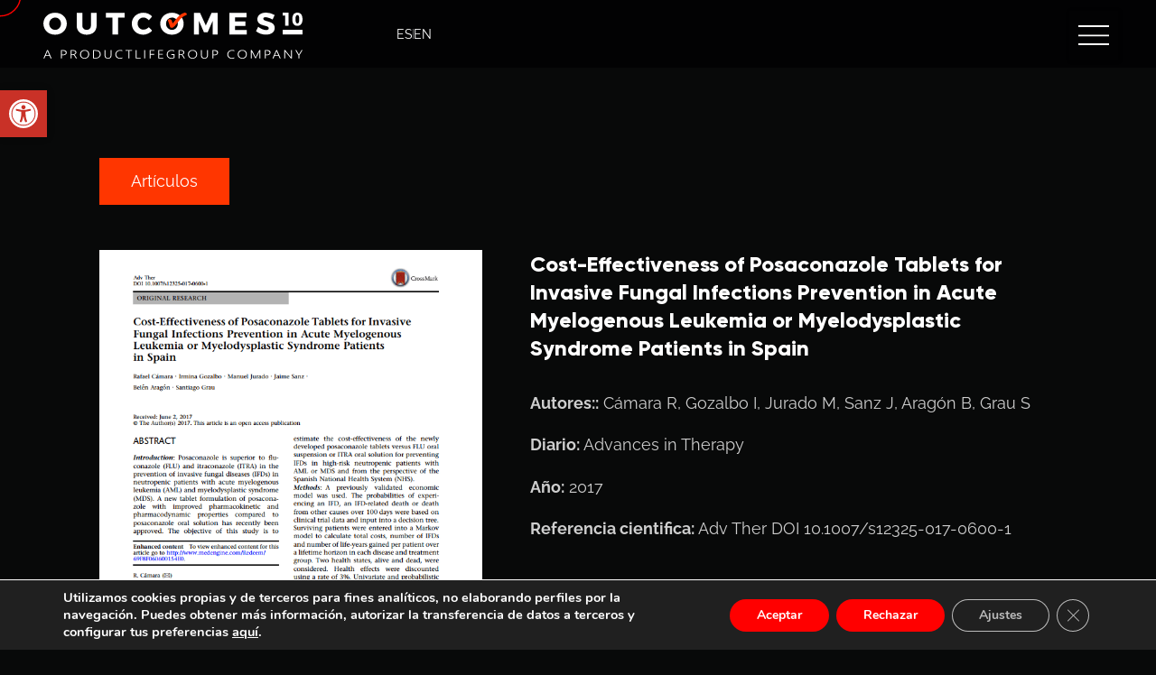

--- FILE ---
content_type: text/html; charset=UTF-8
request_url: https://www.outcomes10.com/publicacion/cost-effectiveness-of-posaconazole-tablets-for-invasive-fungal-infections-prevention-in-acute-myelogenous-leukemia-or-myelodysplastic-syndrome-patients-in-spain/
body_size: 33504
content:
<!doctype html>
<html lang="es-ES">
<head>
	<meta charset="UTF-8">
	<meta name="viewport" content="width=device-width, initial-scale=1">
	<link rel="profile" href="https://gmpg.org/xfn/11">
	<meta name='robots' content='index, follow, max-image-preview:large, max-snippet:-1, max-video-preview:-1' />
<link rel="alternate" href="https://www.outcomes10.com/publicacion/cost-effectiveness-of-posaconazole-tablets-for-invasive-fungal-infections-prevention-in-acute-myelogenous-leukemia-or-myelodysplastic-syndrome-patients-in-spain/" hreflang="es" />
<link rel="alternate" href="https://en.outcomes10.com/publicacion/cost-effectiveness-of-posaconazole-tablets-for-invasive-fungal-infections-prevention-in-acute-myelogenous-leukemia-or-myelodysplastic-syndrome-patients-in-spain/" hreflang="en" />

	<!-- This site is optimized with the Yoast SEO plugin v26.7 - https://yoast.com/wordpress/plugins/seo/ -->
	<title>Coste-efectividad de posaconazol para la prevención de infecciones fúngicas</title>
	<meta name="description" content="Coste-efectividad de los comprimidos de posaconazol para la prevención de infecciones fúngicas invasivas en pacientes con leucemia mielógena aguda en España" />
	<link rel="canonical" href="https://www.outcomes10.com/publicacion/cost-effectiveness-of-posaconazole-tablets-for-invasive-fungal-infections-prevention-in-acute-myelogenous-leukemia-or-myelodysplastic-syndrome-patients-in-spain/" />
	<meta property="og:locale" content="es_ES" />
	<meta property="og:locale:alternate" content="en_GB" />
	<meta property="og:type" content="article" />
	<meta property="og:title" content="Coste-efectividad de posaconazol para la prevención de infecciones fúngicas" />
	<meta property="og:description" content="Coste-efectividad de los comprimidos de posaconazol para la prevención de infecciones fúngicas invasivas en pacientes con leucemia mielógena aguda en España" />
	<meta property="og:url" content="https://www.outcomes10.com/publicacion/cost-effectiveness-of-posaconazole-tablets-for-invasive-fungal-infections-prevention-in-acute-myelogenous-leukemia-or-myelodysplastic-syndrome-patients-in-spain/" />
	<meta property="og:site_name" content="Outcomes´10 | Investigación en Resultados de Salud" />
	<meta property="article:modified_time" content="2023-03-09T16:57:10+00:00" />
	<meta property="og:image" content="https://www.outcomes10.com/wp-content/uploads/2017/08/Captura-1.png" />
	<meta property="og:image:width" content="625" />
	<meta property="og:image:height" content="838" />
	<meta property="og:image:type" content="image/png" />
	<meta name="twitter:card" content="summary_large_image" />
	<script type="application/ld+json" class="yoast-schema-graph">{"@context":"https://schema.org","@graph":[{"@type":"WebPage","@id":"https://www.outcomes10.com/publicacion/cost-effectiveness-of-posaconazole-tablets-for-invasive-fungal-infections-prevention-in-acute-myelogenous-leukemia-or-myelodysplastic-syndrome-patients-in-spain/","url":"https://www.outcomes10.com/publicacion/cost-effectiveness-of-posaconazole-tablets-for-invasive-fungal-infections-prevention-in-acute-myelogenous-leukemia-or-myelodysplastic-syndrome-patients-in-spain/","name":"Coste-efectividad de posaconazol para la prevención de infecciones fúngicas","isPartOf":{"@id":"https://www.outcomes10.com/#website"},"primaryImageOfPage":{"@id":"https://www.outcomes10.com/publicacion/cost-effectiveness-of-posaconazole-tablets-for-invasive-fungal-infections-prevention-in-acute-myelogenous-leukemia-or-myelodysplastic-syndrome-patients-in-spain/#primaryimage"},"image":{"@id":"https://www.outcomes10.com/publicacion/cost-effectiveness-of-posaconazole-tablets-for-invasive-fungal-infections-prevention-in-acute-myelogenous-leukemia-or-myelodysplastic-syndrome-patients-in-spain/#primaryimage"},"thumbnailUrl":"https://www.outcomes10.com/wp-content/uploads/2017/08/Captura-1.png","datePublished":"2017-08-29T09:37:03+00:00","dateModified":"2023-03-09T16:57:10+00:00","description":"Coste-efectividad de los comprimidos de posaconazol para la prevención de infecciones fúngicas invasivas en pacientes con leucemia mielógena aguda en España","breadcrumb":{"@id":"https://www.outcomes10.com/publicacion/cost-effectiveness-of-posaconazole-tablets-for-invasive-fungal-infections-prevention-in-acute-myelogenous-leukemia-or-myelodysplastic-syndrome-patients-in-spain/#breadcrumb"},"inLanguage":"es","potentialAction":[{"@type":"ReadAction","target":["https://www.outcomes10.com/publicacion/cost-effectiveness-of-posaconazole-tablets-for-invasive-fungal-infections-prevention-in-acute-myelogenous-leukemia-or-myelodysplastic-syndrome-patients-in-spain/"]}]},{"@type":"ImageObject","inLanguage":"es","@id":"https://www.outcomes10.com/publicacion/cost-effectiveness-of-posaconazole-tablets-for-invasive-fungal-infections-prevention-in-acute-myelogenous-leukemia-or-myelodysplastic-syndrome-patients-in-spain/#primaryimage","url":"https://www.outcomes10.com/wp-content/uploads/2017/08/Captura-1.png","contentUrl":"https://www.outcomes10.com/wp-content/uploads/2017/08/Captura-1.png","width":625,"height":838},{"@type":"BreadcrumbList","@id":"https://www.outcomes10.com/publicacion/cost-effectiveness-of-posaconazole-tablets-for-invasive-fungal-infections-prevention-in-acute-myelogenous-leukemia-or-myelodysplastic-syndrome-patients-in-spain/#breadcrumb","itemListElement":[{"@type":"ListItem","position":1,"name":"Portada","item":"https://www.outcomes10.com/"},{"@type":"ListItem","position":2,"name":"Cost-Effectiveness of Posaconazole Tablets for Invasive Fungal Infections Prevention in Acute Myelogenous Leukemia or Myelodysplastic Syndrome Patients in Spain"}]},{"@type":"WebSite","@id":"https://www.outcomes10.com/#website","url":"https://www.outcomes10.com/","name":"Outcomes´10 | Investigación en Resultados de Salud","description":"Investigación en Resultados de Salud y Farmacoeconomía","potentialAction":[{"@type":"SearchAction","target":{"@type":"EntryPoint","urlTemplate":"https://www.outcomes10.com/?s={search_term_string}"},"query-input":{"@type":"PropertyValueSpecification","valueRequired":true,"valueName":"search_term_string"}}],"inLanguage":"es"}]}</script>
	<!-- / Yoast SEO plugin. -->


<link rel='dns-prefetch' href='//cdnjs.cloudflare.com' />
<link rel="alternate" type="application/rss+xml" title="Outcomes´10 | Investigación en Resultados de Salud &raquo; Feed" href="https://www.outcomes10.com/feed/" />
<link rel="alternate" type="application/rss+xml" title="Outcomes´10 | Investigación en Resultados de Salud &raquo; Feed de los comentarios" href="https://www.outcomes10.com/comments/feed/" />
<link rel="alternate" title="oEmbed (JSON)" type="application/json+oembed" href="https://www.outcomes10.com/wp-json/oembed/1.0/embed?url=https%3A%2F%2Fwww.outcomes10.com%2Fpublicacion%2Fcost-effectiveness-of-posaconazole-tablets-for-invasive-fungal-infections-prevention-in-acute-myelogenous-leukemia-or-myelodysplastic-syndrome-patients-in-spain%2F" />
<link rel="alternate" title="oEmbed (XML)" type="text/xml+oembed" href="https://www.outcomes10.com/wp-json/oembed/1.0/embed?url=https%3A%2F%2Fwww.outcomes10.com%2Fpublicacion%2Fcost-effectiveness-of-posaconazole-tablets-for-invasive-fungal-infections-prevention-in-acute-myelogenous-leukemia-or-myelodysplastic-syndrome-patients-in-spain%2F&#038;format=xml" />
<style id='wp-img-auto-sizes-contain-inline-css'>
img:is([sizes=auto i],[sizes^="auto," i]){contain-intrinsic-size:3000px 1500px}
/*# sourceURL=wp-img-auto-sizes-contain-inline-css */
</style>
<link rel='stylesheet' id='dce-animations-css' href='https://www.outcomes10.com/wp-content/plugins/dynamic-content-for-elementor/assets/css/animations.css?ver=3.3.25' media='all' />
<style id='wp-emoji-styles-inline-css'>

	img.wp-smiley, img.emoji {
		display: inline !important;
		border: none !important;
		box-shadow: none !important;
		height: 1em !important;
		width: 1em !important;
		margin: 0 0.07em !important;
		vertical-align: -0.1em !important;
		background: none !important;
		padding: 0 !important;
	}
/*# sourceURL=wp-emoji-styles-inline-css */
</style>
<link rel='stylesheet' id='wp-block-library-css' href='https://www.outcomes10.com/wp-includes/css/dist/block-library/style.min.css?ver=1768854522' media='all' />
<link rel='stylesheet' id='jet-engine-frontend-css' href='https://www.outcomes10.com/wp-content/plugins/jet-engine/assets/css/frontend.css?ver=3.8.2.1' media='all' />
<style id='global-styles-inline-css'>
:root{--wp--preset--aspect-ratio--square: 1;--wp--preset--aspect-ratio--4-3: 4/3;--wp--preset--aspect-ratio--3-4: 3/4;--wp--preset--aspect-ratio--3-2: 3/2;--wp--preset--aspect-ratio--2-3: 2/3;--wp--preset--aspect-ratio--16-9: 16/9;--wp--preset--aspect-ratio--9-16: 9/16;--wp--preset--color--black: #000000;--wp--preset--color--cyan-bluish-gray: #abb8c3;--wp--preset--color--white: #ffffff;--wp--preset--color--pale-pink: #f78da7;--wp--preset--color--vivid-red: #cf2e2e;--wp--preset--color--luminous-vivid-orange: #ff6900;--wp--preset--color--luminous-vivid-amber: #fcb900;--wp--preset--color--light-green-cyan: #7bdcb5;--wp--preset--color--vivid-green-cyan: #00d084;--wp--preset--color--pale-cyan-blue: #8ed1fc;--wp--preset--color--vivid-cyan-blue: #0693e3;--wp--preset--color--vivid-purple: #9b51e0;--wp--preset--gradient--vivid-cyan-blue-to-vivid-purple: linear-gradient(135deg,rgb(6,147,227) 0%,rgb(155,81,224) 100%);--wp--preset--gradient--light-green-cyan-to-vivid-green-cyan: linear-gradient(135deg,rgb(122,220,180) 0%,rgb(0,208,130) 100%);--wp--preset--gradient--luminous-vivid-amber-to-luminous-vivid-orange: linear-gradient(135deg,rgb(252,185,0) 0%,rgb(255,105,0) 100%);--wp--preset--gradient--luminous-vivid-orange-to-vivid-red: linear-gradient(135deg,rgb(255,105,0) 0%,rgb(207,46,46) 100%);--wp--preset--gradient--very-light-gray-to-cyan-bluish-gray: linear-gradient(135deg,rgb(238,238,238) 0%,rgb(169,184,195) 100%);--wp--preset--gradient--cool-to-warm-spectrum: linear-gradient(135deg,rgb(74,234,220) 0%,rgb(151,120,209) 20%,rgb(207,42,186) 40%,rgb(238,44,130) 60%,rgb(251,105,98) 80%,rgb(254,248,76) 100%);--wp--preset--gradient--blush-light-purple: linear-gradient(135deg,rgb(255,206,236) 0%,rgb(152,150,240) 100%);--wp--preset--gradient--blush-bordeaux: linear-gradient(135deg,rgb(254,205,165) 0%,rgb(254,45,45) 50%,rgb(107,0,62) 100%);--wp--preset--gradient--luminous-dusk: linear-gradient(135deg,rgb(255,203,112) 0%,rgb(199,81,192) 50%,rgb(65,88,208) 100%);--wp--preset--gradient--pale-ocean: linear-gradient(135deg,rgb(255,245,203) 0%,rgb(182,227,212) 50%,rgb(51,167,181) 100%);--wp--preset--gradient--electric-grass: linear-gradient(135deg,rgb(202,248,128) 0%,rgb(113,206,126) 100%);--wp--preset--gradient--midnight: linear-gradient(135deg,rgb(2,3,129) 0%,rgb(40,116,252) 100%);--wp--preset--font-size--small: 13px;--wp--preset--font-size--medium: 20px;--wp--preset--font-size--large: 36px;--wp--preset--font-size--x-large: 42px;--wp--preset--spacing--20: 0.44rem;--wp--preset--spacing--30: 0.67rem;--wp--preset--spacing--40: 1rem;--wp--preset--spacing--50: 1.5rem;--wp--preset--spacing--60: 2.25rem;--wp--preset--spacing--70: 3.38rem;--wp--preset--spacing--80: 5.06rem;--wp--preset--shadow--natural: 6px 6px 9px rgba(0, 0, 0, 0.2);--wp--preset--shadow--deep: 12px 12px 50px rgba(0, 0, 0, 0.4);--wp--preset--shadow--sharp: 6px 6px 0px rgba(0, 0, 0, 0.2);--wp--preset--shadow--outlined: 6px 6px 0px -3px rgb(255, 255, 255), 6px 6px rgb(0, 0, 0);--wp--preset--shadow--crisp: 6px 6px 0px rgb(0, 0, 0);}:root { --wp--style--global--content-size: 800px;--wp--style--global--wide-size: 1200px; }:where(body) { margin: 0; }.wp-site-blocks > .alignleft { float: left; margin-right: 2em; }.wp-site-blocks > .alignright { float: right; margin-left: 2em; }.wp-site-blocks > .aligncenter { justify-content: center; margin-left: auto; margin-right: auto; }:where(.wp-site-blocks) > * { margin-block-start: 24px; margin-block-end: 0; }:where(.wp-site-blocks) > :first-child { margin-block-start: 0; }:where(.wp-site-blocks) > :last-child { margin-block-end: 0; }:root { --wp--style--block-gap: 24px; }:root :where(.is-layout-flow) > :first-child{margin-block-start: 0;}:root :where(.is-layout-flow) > :last-child{margin-block-end: 0;}:root :where(.is-layout-flow) > *{margin-block-start: 24px;margin-block-end: 0;}:root :where(.is-layout-constrained) > :first-child{margin-block-start: 0;}:root :where(.is-layout-constrained) > :last-child{margin-block-end: 0;}:root :where(.is-layout-constrained) > *{margin-block-start: 24px;margin-block-end: 0;}:root :where(.is-layout-flex){gap: 24px;}:root :where(.is-layout-grid){gap: 24px;}.is-layout-flow > .alignleft{float: left;margin-inline-start: 0;margin-inline-end: 2em;}.is-layout-flow > .alignright{float: right;margin-inline-start: 2em;margin-inline-end: 0;}.is-layout-flow > .aligncenter{margin-left: auto !important;margin-right: auto !important;}.is-layout-constrained > .alignleft{float: left;margin-inline-start: 0;margin-inline-end: 2em;}.is-layout-constrained > .alignright{float: right;margin-inline-start: 2em;margin-inline-end: 0;}.is-layout-constrained > .aligncenter{margin-left: auto !important;margin-right: auto !important;}.is-layout-constrained > :where(:not(.alignleft):not(.alignright):not(.alignfull)){max-width: var(--wp--style--global--content-size);margin-left: auto !important;margin-right: auto !important;}.is-layout-constrained > .alignwide{max-width: var(--wp--style--global--wide-size);}body .is-layout-flex{display: flex;}.is-layout-flex{flex-wrap: wrap;align-items: center;}.is-layout-flex > :is(*, div){margin: 0;}body .is-layout-grid{display: grid;}.is-layout-grid > :is(*, div){margin: 0;}body{padding-top: 0px;padding-right: 0px;padding-bottom: 0px;padding-left: 0px;}a:where(:not(.wp-element-button)){text-decoration: underline;}:root :where(.wp-element-button, .wp-block-button__link){background-color: #32373c;border-width: 0;color: #fff;font-family: inherit;font-size: inherit;font-style: inherit;font-weight: inherit;letter-spacing: inherit;line-height: inherit;padding-top: calc(0.667em + 2px);padding-right: calc(1.333em + 2px);padding-bottom: calc(0.667em + 2px);padding-left: calc(1.333em + 2px);text-decoration: none;text-transform: inherit;}.has-black-color{color: var(--wp--preset--color--black) !important;}.has-cyan-bluish-gray-color{color: var(--wp--preset--color--cyan-bluish-gray) !important;}.has-white-color{color: var(--wp--preset--color--white) !important;}.has-pale-pink-color{color: var(--wp--preset--color--pale-pink) !important;}.has-vivid-red-color{color: var(--wp--preset--color--vivid-red) !important;}.has-luminous-vivid-orange-color{color: var(--wp--preset--color--luminous-vivid-orange) !important;}.has-luminous-vivid-amber-color{color: var(--wp--preset--color--luminous-vivid-amber) !important;}.has-light-green-cyan-color{color: var(--wp--preset--color--light-green-cyan) !important;}.has-vivid-green-cyan-color{color: var(--wp--preset--color--vivid-green-cyan) !important;}.has-pale-cyan-blue-color{color: var(--wp--preset--color--pale-cyan-blue) !important;}.has-vivid-cyan-blue-color{color: var(--wp--preset--color--vivid-cyan-blue) !important;}.has-vivid-purple-color{color: var(--wp--preset--color--vivid-purple) !important;}.has-black-background-color{background-color: var(--wp--preset--color--black) !important;}.has-cyan-bluish-gray-background-color{background-color: var(--wp--preset--color--cyan-bluish-gray) !important;}.has-white-background-color{background-color: var(--wp--preset--color--white) !important;}.has-pale-pink-background-color{background-color: var(--wp--preset--color--pale-pink) !important;}.has-vivid-red-background-color{background-color: var(--wp--preset--color--vivid-red) !important;}.has-luminous-vivid-orange-background-color{background-color: var(--wp--preset--color--luminous-vivid-orange) !important;}.has-luminous-vivid-amber-background-color{background-color: var(--wp--preset--color--luminous-vivid-amber) !important;}.has-light-green-cyan-background-color{background-color: var(--wp--preset--color--light-green-cyan) !important;}.has-vivid-green-cyan-background-color{background-color: var(--wp--preset--color--vivid-green-cyan) !important;}.has-pale-cyan-blue-background-color{background-color: var(--wp--preset--color--pale-cyan-blue) !important;}.has-vivid-cyan-blue-background-color{background-color: var(--wp--preset--color--vivid-cyan-blue) !important;}.has-vivid-purple-background-color{background-color: var(--wp--preset--color--vivid-purple) !important;}.has-black-border-color{border-color: var(--wp--preset--color--black) !important;}.has-cyan-bluish-gray-border-color{border-color: var(--wp--preset--color--cyan-bluish-gray) !important;}.has-white-border-color{border-color: var(--wp--preset--color--white) !important;}.has-pale-pink-border-color{border-color: var(--wp--preset--color--pale-pink) !important;}.has-vivid-red-border-color{border-color: var(--wp--preset--color--vivid-red) !important;}.has-luminous-vivid-orange-border-color{border-color: var(--wp--preset--color--luminous-vivid-orange) !important;}.has-luminous-vivid-amber-border-color{border-color: var(--wp--preset--color--luminous-vivid-amber) !important;}.has-light-green-cyan-border-color{border-color: var(--wp--preset--color--light-green-cyan) !important;}.has-vivid-green-cyan-border-color{border-color: var(--wp--preset--color--vivid-green-cyan) !important;}.has-pale-cyan-blue-border-color{border-color: var(--wp--preset--color--pale-cyan-blue) !important;}.has-vivid-cyan-blue-border-color{border-color: var(--wp--preset--color--vivid-cyan-blue) !important;}.has-vivid-purple-border-color{border-color: var(--wp--preset--color--vivid-purple) !important;}.has-vivid-cyan-blue-to-vivid-purple-gradient-background{background: var(--wp--preset--gradient--vivid-cyan-blue-to-vivid-purple) !important;}.has-light-green-cyan-to-vivid-green-cyan-gradient-background{background: var(--wp--preset--gradient--light-green-cyan-to-vivid-green-cyan) !important;}.has-luminous-vivid-amber-to-luminous-vivid-orange-gradient-background{background: var(--wp--preset--gradient--luminous-vivid-amber-to-luminous-vivid-orange) !important;}.has-luminous-vivid-orange-to-vivid-red-gradient-background{background: var(--wp--preset--gradient--luminous-vivid-orange-to-vivid-red) !important;}.has-very-light-gray-to-cyan-bluish-gray-gradient-background{background: var(--wp--preset--gradient--very-light-gray-to-cyan-bluish-gray) !important;}.has-cool-to-warm-spectrum-gradient-background{background: var(--wp--preset--gradient--cool-to-warm-spectrum) !important;}.has-blush-light-purple-gradient-background{background: var(--wp--preset--gradient--blush-light-purple) !important;}.has-blush-bordeaux-gradient-background{background: var(--wp--preset--gradient--blush-bordeaux) !important;}.has-luminous-dusk-gradient-background{background: var(--wp--preset--gradient--luminous-dusk) !important;}.has-pale-ocean-gradient-background{background: var(--wp--preset--gradient--pale-ocean) !important;}.has-electric-grass-gradient-background{background: var(--wp--preset--gradient--electric-grass) !important;}.has-midnight-gradient-background{background: var(--wp--preset--gradient--midnight) !important;}.has-small-font-size{font-size: var(--wp--preset--font-size--small) !important;}.has-medium-font-size{font-size: var(--wp--preset--font-size--medium) !important;}.has-large-font-size{font-size: var(--wp--preset--font-size--large) !important;}.has-x-large-font-size{font-size: var(--wp--preset--font-size--x-large) !important;}
:root :where(.wp-block-pullquote){font-size: 1.5em;line-height: 1.6;}
/*# sourceURL=global-styles-inline-css */
</style>
<style id='dominant-color-styles-inline-css'>
img[data-dominant-color]:not(.has-transparency) { background-color: var(--dominant-color); }
/*# sourceURL=dominant-color-styles-inline-css */
</style>
<link rel='stylesheet' id='dce-style-css' href='https://www.outcomes10.com/wp-content/plugins/dynamic-content-for-elementor/assets/css/style.min.css?ver=3.3.25' media='all' />
<link rel='stylesheet' id='dce-dynamic-visibility-css' href='https://www.outcomes10.com/wp-content/plugins/dynamic-content-for-elementor/assets/css/dynamic-visibility.min.css?ver=3.3.25' media='all' />
<link rel='stylesheet' id='dce-tooltip-css' href='https://www.outcomes10.com/wp-content/plugins/dynamic-content-for-elementor/assets/css/tooltip.min.css?ver=3.3.25' media='all' />
<link rel='stylesheet' id='dce-reveal-css' href='https://www.outcomes10.com/wp-content/plugins/dynamic-content-for-elementor/assets/css/reveal.min.css?ver=3.3.25' media='all' />
<link rel='stylesheet' id='pojo-a11y-css' href='https://www.outcomes10.com/wp-content/plugins/pojo-accessibility/modules/legacy/assets/css/style.min.css?ver=1.0.0' media='all' />
<link rel='stylesheet' id='publicationcss-css' href='https://www.outcomes10.com/wp-content/themes/outcomes-2021/publication_css.css?ver=1768854522' media='all' />
<link rel='stylesheet' id='hello-elementor-css' href='https://www.outcomes10.com/wp-content/themes/hello-elementor/assets/css/reset.css?ver=3.4.5' media='all' />
<link rel='stylesheet' id='hello-elementor-theme-style-css' href='https://www.outcomes10.com/wp-content/themes/hello-elementor/assets/css/theme.css?ver=3.4.5' media='all' />
<link rel='stylesheet' id='hello-elementor-header-footer-css' href='https://www.outcomes10.com/wp-content/themes/hello-elementor/assets/css/header-footer.css?ver=3.4.5' media='all' />
<link rel='stylesheet' id='dflip-style-css' href='https://www.outcomes10.com/wp-content/plugins/3d-flipbook-dflip-lite/assets/css/dflip.min.css?ver=2.4.20' media='all' />
<link rel='stylesheet' id='dce-cursorTracker-css' href='https://www.outcomes10.com/wp-content/plugins/dynamic-content-for-elementor/assets/css/cursor-tracker.min.css?ver=3.3.25' media='all' />
<link rel='stylesheet' id='jet-elements-css' href='https://www.outcomes10.com/wp-content/plugins/jet-elements/assets/css/jet-elements.css?ver=2.7.12.3' media='all' />
<link rel='stylesheet' id='jet-inline-svg-css' href='https://www.outcomes10.com/wp-content/plugins/jet-elements/assets/css/addons/jet-inline-svg.css?ver=2.7.12.3' media='all' />
<link rel='stylesheet' id='elementor-frontend-css' href='https://www.outcomes10.com/wp-content/plugins/elementor/assets/css/frontend.min.css?ver=3.34.1' media='all' />
<link rel='stylesheet' id='widget-icon-list-css' href='https://www.outcomes10.com/wp-content/plugins/elementor/assets/css/widget-icon-list.min.css?ver=3.34.1' media='all' />
<link rel='stylesheet' id='e-sticky-css' href='https://www.outcomes10.com/wp-content/plugins/elementor-pro/assets/css/modules/sticky.min.css?ver=3.34.0' media='all' />
<link rel='stylesheet' id='jet-headline-css' href='https://www.outcomes10.com/wp-content/plugins/jet-elements/assets/css/addons/jet-headline.css?ver=2.7.12.3' media='all' />
<link rel='stylesheet' id='jet-headline-skin-css' href='https://www.outcomes10.com/wp-content/plugins/jet-elements/assets/css/skin/jet-headline.css?ver=2.7.12.3' media='all' />
<link rel='stylesheet' id='widget-image-css' href='https://www.outcomes10.com/wp-content/plugins/elementor/assets/css/widget-image.min.css?ver=3.34.1' media='all' />
<link rel='stylesheet' id='widget-divider-css' href='https://www.outcomes10.com/wp-content/plugins/elementor/assets/css/widget-divider.min.css?ver=3.34.1' media='all' />
<link rel='stylesheet' id='jet-blocks-css' href='https://www.outcomes10.com/wp-content/uploads/elementor/css/custom-jet-blocks.css?ver=1.3.22' media='all' />
<link rel='stylesheet' id='elementor-post-6-css' href='https://www.outcomes10.com/wp-content/uploads/elementor/css/post-6.css?ver=1768840469' media='all' />
<link rel='stylesheet' id='dashicons-css' href='https://www.outcomes10.com/wp-includes/css/dashicons.min.css?ver=1768854522' media='all' />
<link rel='stylesheet' id='ooohboi-steroids-styles-css' href='https://www.outcomes10.com/wp-content/plugins/ooohboi-steroids-for-elementor/assets/css/main.css?ver=2.1.2426082023' media='all' />
<link rel='stylesheet' id='font-awesome-5-all-css' href='https://www.outcomes10.com/wp-content/plugins/elementor/assets/lib/font-awesome/css/all.min.css?ver=3.34.1' media='all' />
<link rel='stylesheet' id='font-awesome-4-shim-css' href='https://www.outcomes10.com/wp-content/plugins/elementor/assets/lib/font-awesome/css/v4-shims.min.css?ver=3.34.1' media='all' />
<link rel='stylesheet' id='elementor-post-91-css' href='https://www.outcomes10.com/wp-content/uploads/elementor/css/post-91.css?ver=1768840470' media='all' />
<link rel='stylesheet' id='elementor-post-101-css' href='https://www.outcomes10.com/wp-content/uploads/elementor/css/post-101.css?ver=1768840486' media='all' />
<link rel='stylesheet' id='algolia-autocomplete-css' href='https://www.outcomes10.com/wp-content/plugins/wp-search-with-algolia/css/algolia-autocomplete.css?ver=2.11.1' media='all' />
<link rel='stylesheet' id='this-child-css' href='https://www.outcomes10.com/wp-content/themes/outcomes-2021/style.css?ver=1.0.3.1768854522' media='all' />
<link rel='stylesheet' id='moove_gdpr_frontend-css' href='https://www.outcomes10.com/wp-content/plugins/gdpr-cookie-compliance/dist/styles/gdpr-main.css?ver=5.0.9' media='all' />
<style id='moove_gdpr_frontend-inline-css'>
#moove_gdpr_cookie_modal,#moove_gdpr_cookie_info_bar,.gdpr_cookie_settings_shortcode_content{font-family:&#039;Nunito&#039;,sans-serif}#moove_gdpr_save_popup_settings_button{background-color:#373737;color:#fff}#moove_gdpr_save_popup_settings_button:hover{background-color:#000}#moove_gdpr_cookie_info_bar .moove-gdpr-info-bar-container .moove-gdpr-info-bar-content a.mgbutton,#moove_gdpr_cookie_info_bar .moove-gdpr-info-bar-container .moove-gdpr-info-bar-content button.mgbutton{background-color:#f00}#moove_gdpr_cookie_modal .moove-gdpr-modal-content .moove-gdpr-modal-footer-content .moove-gdpr-button-holder a.mgbutton,#moove_gdpr_cookie_modal .moove-gdpr-modal-content .moove-gdpr-modal-footer-content .moove-gdpr-button-holder button.mgbutton,.gdpr_cookie_settings_shortcode_content .gdpr-shr-button.button-green{background-color:#f00;border-color:#f00}#moove_gdpr_cookie_modal .moove-gdpr-modal-content .moove-gdpr-modal-footer-content .moove-gdpr-button-holder a.mgbutton:hover,#moove_gdpr_cookie_modal .moove-gdpr-modal-content .moove-gdpr-modal-footer-content .moove-gdpr-button-holder button.mgbutton:hover,.gdpr_cookie_settings_shortcode_content .gdpr-shr-button.button-green:hover{background-color:#fff;color:#f00}#moove_gdpr_cookie_modal .moove-gdpr-modal-content .moove-gdpr-modal-close i,#moove_gdpr_cookie_modal .moove-gdpr-modal-content .moove-gdpr-modal-close span.gdpr-icon{background-color:#f00;border:1px solid #f00}#moove_gdpr_cookie_info_bar span.moove-gdpr-infobar-allow-all.focus-g,#moove_gdpr_cookie_info_bar span.moove-gdpr-infobar-allow-all:focus,#moove_gdpr_cookie_info_bar button.moove-gdpr-infobar-allow-all.focus-g,#moove_gdpr_cookie_info_bar button.moove-gdpr-infobar-allow-all:focus,#moove_gdpr_cookie_info_bar span.moove-gdpr-infobar-reject-btn.focus-g,#moove_gdpr_cookie_info_bar span.moove-gdpr-infobar-reject-btn:focus,#moove_gdpr_cookie_info_bar button.moove-gdpr-infobar-reject-btn.focus-g,#moove_gdpr_cookie_info_bar button.moove-gdpr-infobar-reject-btn:focus,#moove_gdpr_cookie_info_bar span.change-settings-button.focus-g,#moove_gdpr_cookie_info_bar span.change-settings-button:focus,#moove_gdpr_cookie_info_bar button.change-settings-button.focus-g,#moove_gdpr_cookie_info_bar button.change-settings-button:focus{-webkit-box-shadow:0 0 1px 3px #f00;-moz-box-shadow:0 0 1px 3px #f00;box-shadow:0 0 1px 3px #f00}#moove_gdpr_cookie_modal .moove-gdpr-modal-content .moove-gdpr-modal-close i:hover,#moove_gdpr_cookie_modal .moove-gdpr-modal-content .moove-gdpr-modal-close span.gdpr-icon:hover,#moove_gdpr_cookie_info_bar span[data-href]>u.change-settings-button{color:#f00}#moove_gdpr_cookie_modal .moove-gdpr-modal-content .moove-gdpr-modal-left-content #moove-gdpr-menu li.menu-item-selected a span.gdpr-icon,#moove_gdpr_cookie_modal .moove-gdpr-modal-content .moove-gdpr-modal-left-content #moove-gdpr-menu li.menu-item-selected button span.gdpr-icon{color:inherit}#moove_gdpr_cookie_modal .moove-gdpr-modal-content .moove-gdpr-modal-left-content #moove-gdpr-menu li a span.gdpr-icon,#moove_gdpr_cookie_modal .moove-gdpr-modal-content .moove-gdpr-modal-left-content #moove-gdpr-menu li button span.gdpr-icon{color:inherit}#moove_gdpr_cookie_modal .gdpr-acc-link{line-height:0;font-size:0;color:transparent;position:absolute}#moove_gdpr_cookie_modal .moove-gdpr-modal-content .moove-gdpr-modal-close:hover i,#moove_gdpr_cookie_modal .moove-gdpr-modal-content .moove-gdpr-modal-left-content #moove-gdpr-menu li a,#moove_gdpr_cookie_modal .moove-gdpr-modal-content .moove-gdpr-modal-left-content #moove-gdpr-menu li button,#moove_gdpr_cookie_modal .moove-gdpr-modal-content .moove-gdpr-modal-left-content #moove-gdpr-menu li button i,#moove_gdpr_cookie_modal .moove-gdpr-modal-content .moove-gdpr-modal-left-content #moove-gdpr-menu li a i,#moove_gdpr_cookie_modal .moove-gdpr-modal-content .moove-gdpr-tab-main .moove-gdpr-tab-main-content a:hover,#moove_gdpr_cookie_info_bar.moove-gdpr-dark-scheme .moove-gdpr-info-bar-container .moove-gdpr-info-bar-content a.mgbutton:hover,#moove_gdpr_cookie_info_bar.moove-gdpr-dark-scheme .moove-gdpr-info-bar-container .moove-gdpr-info-bar-content button.mgbutton:hover,#moove_gdpr_cookie_info_bar.moove-gdpr-dark-scheme .moove-gdpr-info-bar-container .moove-gdpr-info-bar-content a:hover,#moove_gdpr_cookie_info_bar.moove-gdpr-dark-scheme .moove-gdpr-info-bar-container .moove-gdpr-info-bar-content button:hover,#moove_gdpr_cookie_info_bar.moove-gdpr-dark-scheme .moove-gdpr-info-bar-container .moove-gdpr-info-bar-content span.change-settings-button:hover,#moove_gdpr_cookie_info_bar.moove-gdpr-dark-scheme .moove-gdpr-info-bar-container .moove-gdpr-info-bar-content button.change-settings-button:hover,#moove_gdpr_cookie_info_bar.moove-gdpr-dark-scheme .moove-gdpr-info-bar-container .moove-gdpr-info-bar-content u.change-settings-button:hover,#moove_gdpr_cookie_info_bar span[data-href]>u.change-settings-button,#moove_gdpr_cookie_info_bar.moove-gdpr-dark-scheme .moove-gdpr-info-bar-container .moove-gdpr-info-bar-content a.mgbutton.focus-g,#moove_gdpr_cookie_info_bar.moove-gdpr-dark-scheme .moove-gdpr-info-bar-container .moove-gdpr-info-bar-content button.mgbutton.focus-g,#moove_gdpr_cookie_info_bar.moove-gdpr-dark-scheme .moove-gdpr-info-bar-container .moove-gdpr-info-bar-content a.focus-g,#moove_gdpr_cookie_info_bar.moove-gdpr-dark-scheme .moove-gdpr-info-bar-container .moove-gdpr-info-bar-content button.focus-g,#moove_gdpr_cookie_info_bar.moove-gdpr-dark-scheme .moove-gdpr-info-bar-container .moove-gdpr-info-bar-content a.mgbutton:focus,#moove_gdpr_cookie_info_bar.moove-gdpr-dark-scheme .moove-gdpr-info-bar-container .moove-gdpr-info-bar-content button.mgbutton:focus,#moove_gdpr_cookie_info_bar.moove-gdpr-dark-scheme .moove-gdpr-info-bar-container .moove-gdpr-info-bar-content a:focus,#moove_gdpr_cookie_info_bar.moove-gdpr-dark-scheme .moove-gdpr-info-bar-container .moove-gdpr-info-bar-content button:focus,#moove_gdpr_cookie_info_bar.moove-gdpr-dark-scheme .moove-gdpr-info-bar-container .moove-gdpr-info-bar-content span.change-settings-button.focus-g,span.change-settings-button:focus,button.change-settings-button.focus-g,button.change-settings-button:focus,#moove_gdpr_cookie_info_bar.moove-gdpr-dark-scheme .moove-gdpr-info-bar-container .moove-gdpr-info-bar-content u.change-settings-button.focus-g,#moove_gdpr_cookie_info_bar.moove-gdpr-dark-scheme .moove-gdpr-info-bar-container .moove-gdpr-info-bar-content u.change-settings-button:focus{color:#f00}#moove_gdpr_cookie_modal .moove-gdpr-branding.focus-g span,#moove_gdpr_cookie_modal .moove-gdpr-modal-content .moove-gdpr-tab-main a.focus-g,#moove_gdpr_cookie_modal .moove-gdpr-modal-content .moove-gdpr-tab-main .gdpr-cd-details-toggle.focus-g{color:#f00}#moove_gdpr_cookie_modal.gdpr_lightbox-hide{display:none}
/*# sourceURL=moove_gdpr_frontend-inline-css */
</style>
<link rel='stylesheet' id='elementor-gf-local-raleway-css' href='https://www.outcomes10.com/wp-content/uploads/elementor/google-fonts/css/raleway.css?ver=1742487602' media='all' />
<script src="https://www.outcomes10.com/wp-content/plugins/stop-user-enumeration/frontend/js/frontend.js?ver=1.7.7" id="stop-user-enumeration-js" defer data-wp-strategy="defer"></script>
<script src="https://www.outcomes10.com/wp-includes/js/jquery/jquery.min.js?ver=3.7.1" id="jquery-core-js"></script>
<script src="https://www.outcomes10.com/wp-includes/js/jquery/jquery-migrate.min.js?ver=3.4.1" id="jquery-migrate-js"></script>
<script src="https://cdnjs.cloudflare.com/ajax/libs/gsap/3.5.1/gsap.min.js?ver=0.1" id="gsap-js"></script>
<script src="https://www.outcomes10.com/wp-content/plugins/elementor-pro/assets/js/page-transitions.min.js?ver=3.34.0" id="page-transitions-js"></script>
<script src="https://www.outcomes10.com/wp-content/plugins/elementor/assets/lib/font-awesome/js/v4-shims.min.js?ver=3.34.1" id="font-awesome-4-shim-js"></script>
<script src="https://www.outcomes10.com/wp-content/themes/outcomes-2021/assets/custom.js?ver=1.0.3.1768854522" id="custom-js"></script>
<link rel="EditURI" type="application/rsd+xml" title="RSD" href="https://www.outcomes10.com/xmlrpc.php?rsd" />
<link rel='shortlink' href='https://www.outcomes10.com/?p=4732' />
<meta name="generator" content="dominant-color-images 1.2.0">
<!-- Stream WordPress user activity plugin v4.1.1 -->
<meta name="generator" content="webp-uploads 2.6.1">
<style type="text/css">
#pojo-a11y-toolbar .pojo-a11y-toolbar-toggle a{ background-color: #c93127;	color: #ffffff;}
#pojo-a11y-toolbar .pojo-a11y-toolbar-overlay, #pojo-a11y-toolbar .pojo-a11y-toolbar-overlay ul.pojo-a11y-toolbar-items.pojo-a11y-links{ border-color: #c93127;}
body.pojo-a11y-focusable a:focus{ outline-style: solid !important;	outline-width: 1px !important;	outline-color: #FF0000 !important;}
#pojo-a11y-toolbar{ top: 100px !important;}
#pojo-a11y-toolbar .pojo-a11y-toolbar-overlay{ background-color: #ffffff;}
#pojo-a11y-toolbar .pojo-a11y-toolbar-overlay ul.pojo-a11y-toolbar-items li.pojo-a11y-toolbar-item a, #pojo-a11y-toolbar .pojo-a11y-toolbar-overlay p.pojo-a11y-toolbar-title{ color: #333333;}
#pojo-a11y-toolbar .pojo-a11y-toolbar-overlay ul.pojo-a11y-toolbar-items li.pojo-a11y-toolbar-item a.active{ background-color: #4054b2;	color: #ffffff;}
@media (max-width: 767px) { #pojo-a11y-toolbar { top: 50px !important; } }</style>
    <!-- Google Tag Manager -->
     <!-- End Google Tag Manager -->
	<meta name="generator" content="Elementor 3.34.1; features: e_font_icon_svg, additional_custom_breakpoints; settings: css_print_method-external, google_font-enabled, font_display-auto">
			<style>
				.e-con.e-parent:nth-of-type(n+4):not(.e-lazyloaded):not(.e-no-lazyload),
				.e-con.e-parent:nth-of-type(n+4):not(.e-lazyloaded):not(.e-no-lazyload) * {
					background-image: none !important;
				}
				@media screen and (max-height: 1024px) {
					.e-con.e-parent:nth-of-type(n+3):not(.e-lazyloaded):not(.e-no-lazyload),
					.e-con.e-parent:nth-of-type(n+3):not(.e-lazyloaded):not(.e-no-lazyload) * {
						background-image: none !important;
					}
				}
				@media screen and (max-height: 640px) {
					.e-con.e-parent:nth-of-type(n+2):not(.e-lazyloaded):not(.e-no-lazyload),
					.e-con.e-parent:nth-of-type(n+2):not(.e-lazyloaded):not(.e-no-lazyload) * {
						background-image: none !important;
					}
				}
			</style>
			<link rel="icon" href="https://www.outcomes10.com/wp-content/uploads/2022/05/cropped-favicon-32x32.png" sizes="32x32" />
<link rel="icon" href="https://www.outcomes10.com/wp-content/uploads/2022/05/cropped-favicon-192x192.png" sizes="192x192" />
<link rel="apple-touch-icon" href="https://www.outcomes10.com/wp-content/uploads/2022/05/cropped-favicon-180x180.png" />
<meta name="msapplication-TileImage" content="https://www.outcomes10.com/wp-content/uploads/2022/05/cropped-favicon-270x270.png" />
		<style id="wp-custom-css">
			.site-title {
display: none;
}

.site-description {
       display: none;
}

#slider_flechas_redondas > .elementor-widget-container > .jet-listing-grid > .jet-listing-grid__slider > .jet-listing-grid__items > .prev-arrow{ 
	left: 70vw !important;
	top:-61px !important;
	background-color: transparent;
	border: 2px solid #cccccc;
	border-radius:25px 25px 25px 25px;
}
#slider_flechas_redondas > .elementor-widget-container > .jet-listing-grid > .jet-listing-grid__slider > .jet-listing-grid__items > .next-arrow{
	left: 70vw !important;
	margin-left: 58px;
	background-color: transparent;
	top:-61px !important;
	border: 2px solid #cccccc;
	border-radius:25px 25px 25px 25px;
}

@media only screen and (max-width: 930px) {
	#slider_flechas_redondas > .elementor-widget-container > .jet-listing-grid > .jet-listing-grid__slider > .jet-listing-grid__items > .prev-arrow{ 
	left: 81vw !important;
}
#slider_flechas_redondas > .elementor-widget-container > .jet-listing-grid > .jet-listing-grid__slider > .jet-listing-grid__items > .next-arrow{
	left: 81vw !important;
}
}
@media only screen and (max-width: 700px) {
		#slider_flechas_redondas > .elementor-widget-container > .jet-listing-grid > .jet-listing-grid__slider > .jet-listing-grid__items > .prev-arrow{ 
	display: none !important;
}
#slider_flechas_redondas > .elementor-widget-container > .jet-listing-grid > .jet-listing-grid__slider > .jet-listing-grid__items > .next-arrow{
	display: none !important;
}
	.jet-listing-grid .slick-initialized .slick-slide:focus { outline: none; }
}

.pojo-a11y-toolbar-inner ul li{
	list-style: none;
}		</style>
		</head>
<body class="wp-singular publications-template-default single single-publications postid-4732 wp-embed-responsive wp-theme-hello-elementor wp-child-theme-outcomes-2021 hello-elementor-default elementor-default elementor-kit-6">

		<e-page-transition preloader-type="animation" preloader-animation-type="circle" class="e-page-transition--entering" exclude="^https\:\/\/www\.outcomes10\.com\/wp\-admin\/">
					</e-page-transition>
		
<a class="skip-link screen-reader-text" href="#content">Ir al contenido</a>

		<header data-elementor-type="header" data-elementor-id="91" class="elementor elementor-91 elementor-location-header" data-elementor-post-type="elementor_library">
					<section class="ob-is-breaking-bad elementor-section elementor-top-section elementor-element elementor-element-526805a elementor-section-height-min-height elementor-section-full_width elementor-section-height-default elementor-section-items-middle" data-id="526805a" data-element_type="section" data-settings="{&quot;jet_parallax_layout_list&quot;:[{&quot;jet_parallax_layout_image&quot;:{&quot;url&quot;:&quot;&quot;,&quot;id&quot;:&quot;&quot;,&quot;size&quot;:&quot;&quot;},&quot;_id&quot;:&quot;95d077d&quot;,&quot;jet_parallax_layout_image_tablet&quot;:{&quot;url&quot;:&quot;&quot;,&quot;id&quot;:&quot;&quot;,&quot;size&quot;:&quot;&quot;},&quot;jet_parallax_layout_image_mobile&quot;:{&quot;url&quot;:&quot;&quot;,&quot;id&quot;:&quot;&quot;,&quot;size&quot;:&quot;&quot;},&quot;jet_parallax_layout_speed&quot;:{&quot;unit&quot;:&quot;%&quot;,&quot;size&quot;:50,&quot;sizes&quot;:[]},&quot;jet_parallax_layout_type&quot;:&quot;scroll&quot;,&quot;jet_parallax_layout_direction&quot;:&quot;1&quot;,&quot;jet_parallax_layout_fx_direction&quot;:null,&quot;jet_parallax_layout_z_index&quot;:&quot;&quot;,&quot;jet_parallax_layout_bg_x&quot;:50,&quot;jet_parallax_layout_bg_x_tablet&quot;:&quot;&quot;,&quot;jet_parallax_layout_bg_x_mobile&quot;:&quot;&quot;,&quot;jet_parallax_layout_bg_y&quot;:50,&quot;jet_parallax_layout_bg_y_tablet&quot;:&quot;&quot;,&quot;jet_parallax_layout_bg_y_mobile&quot;:&quot;&quot;,&quot;jet_parallax_layout_bg_size&quot;:&quot;auto&quot;,&quot;jet_parallax_layout_bg_size_tablet&quot;:&quot;&quot;,&quot;jet_parallax_layout_bg_size_mobile&quot;:&quot;&quot;,&quot;jet_parallax_layout_animation_prop&quot;:&quot;transform&quot;,&quot;jet_parallax_layout_on&quot;:[&quot;desktop&quot;,&quot;tablet&quot;]}],&quot;background_background&quot;:&quot;classic&quot;,&quot;sticky&quot;:&quot;top&quot;,&quot;_ob_bbad_use_it&quot;:&quot;yes&quot;,&quot;_ob_bbad_sssic_use&quot;:&quot;no&quot;,&quot;_ob_glider_is_slider&quot;:&quot;no&quot;,&quot;sticky_on&quot;:[&quot;desktop&quot;,&quot;tablet&quot;,&quot;mobile&quot;],&quot;sticky_offset&quot;:0,&quot;sticky_effects_offset&quot;:0,&quot;sticky_anchor_link_offset&quot;:0}">
						<div class="elementor-container elementor-column-gap-default">
					<div class="elementor-column elementor-col-33 elementor-top-column elementor-element elementor-element-338d72d" data-id="338d72d" data-element_type="column" data-settings="{&quot;_ob_bbad_is_stalker&quot;:&quot;no&quot;}">
			<div class="elementor-widget-wrap elementor-element-populated">
						<div class="elementor-element elementor-element-fdf372f elementor-widget elementor-widget-dyncontel-cursorTracker" data-id="fdf372f" data-element_type="widget" data-settings="{&quot;delay&quot;:{&quot;unit&quot;:&quot;s&quot;,&quot;size&quot;:&quot;1&quot;,&quot;sizes&quot;:[]},&quot;cursortracker_scroll&quot;:&quot;yes&quot;,&quot;responsive_cursorTracker&quot;:[&quot;desktop&quot;,&quot;tablet&quot;,&quot;mobile&quot;],&quot;_ob_widget_stalker_use&quot;:&quot;no&quot;}" data-widget_type="dyncontel-cursorTracker.default">
				<div class="elementor-widget-container">
							<div id="cursors-fdf372f" class="cursors" id="cursor">
			<div class="cursor-wrap">
				<div class="cursor1 cursor" id="cursor1"></div>
				<div class="cursor2 cursor" id="cursor2">
					<div class="progress-wrap">
						<svg class="progress-circle svg-content" width="100%" height="100%" viewBox="-20 -20 140 140">
							<path class="dce-cursortrack-path2" d="M50,1 a49,49 0 0,1 0,98 a49,49 0 0,1 0,-98"/>
															<path class="dce-cursortrack-path1" d="M50,1 a49,49 0 0,1 0,98 a49,49 0 0,1 0,-98"/>
													</svg>
					</div>
				</div>
				<div class="cursor3 cursor" id="cursor3"></div>
			</div>
		</div>
						</div>
				</div>
				<div class="elementor-element elementor-element-7f6b28d cursor-target elementor-widget elementor-widget-jet-inline-svg" data-id="7f6b28d" data-element_type="widget" data-settings="{&quot;_ob_widget_stalker_use&quot;:&quot;no&quot;}" data-widget_type="jet-inline-svg.default">
				<div class="elementor-widget-container">
					<div class="elementor-jet-inline-svg jet-elements"><div class="jet-inline-svg__wrapper"><a class="jet-inline-svg jet-inline-svg--custom-width" href="https://www.outcomes10.com" aria-label="SVG link"><div class="jet-inline-svg__inner"><?xml version="1.0" encoding="UTF-8"?>
<svg xmlns="http://www.w3.org/2000/svg" width="632.062" height="112.728" viewBox="0 0 632.062 112.728">
  <g id="Grupo_6" data-name="Grupo 6" transform="translate(-104.914 -270.614)">
    <g id="Grupo_4" data-name="Grupo 4">
      <g id="Grupo_1" data-name="Grupo 1">
        <path id="Trazado_1" data-name="Trazado 1" d="M162.051,297.6c0,15.453-12.212,27.061-28.569,27.061s-28.568-11.608-28.568-27.061c0-15.377,12.211-26.76,28.568-26.76S162.051,282.3,162.051,297.6Zm-42.966.075c0,8.594,6.708,15.226,14.548,15.226,7.915,0,14.246-6.632,14.246-15.226S141.548,282.6,133.633,282.6A14.726,14.726,0,0,0,119.085,297.675Z" fill="#fff"></path>
        <path id="Trazado_2" data-name="Trazado 2" d="M210.667,312.9c6.106,0,10.327-4.145,10.327-11v-30.68h13.794V301.9c0,13.945-9.346,22.764-24.2,22.764-14.925,0-24.5-8.819-24.5-22.764v-30.68h13.794V301.9C199.888,308.681,204.411,312.9,210.667,312.9Z" fill="#fff"></path>
        <path id="Trazado_3" data-name="Trazado 3" d="M302.93,271.217V282.6H287.1v41.458H273.306V282.6H257.627V271.217Z" fill="#fff"></path>
        <path id="Trazado_4" data-name="Trazado 4" d="M349.061,282.524c-8.141,0-14.322,6.407-14.322,14.85,0,8.518,6.181,15,14.322,15,4.372,0,9.422-2.412,13.116-6.181l8.065,8.668c-5.653,5.956-14.1,9.8-21.935,9.8-15.9,0-27.739-11.608-27.739-27.136,0-15.227,12.136-26.685,28.267-26.685a30.317,30.317,0,0,1,21.332,9.046l-7.99,9.573C358.709,285.238,353.659,282.524,349.061,282.524Z" fill="#fff"></path>
        <path id="Trazado_5" data-name="Trazado 5" d="M447.051,297.6c0,15.453-12.211,27.061-28.568,27.061s-28.568-11.608-28.568-27.061c0-15.377,12.211-26.76,28.568-26.76S447.051,282.3,447.051,297.6Zm-42.965.075c0,8.594,6.708,15.226,14.548,15.226,7.914,0,14.246-6.632,14.246-15.226S426.548,282.6,418.634,282.6A14.726,14.726,0,0,0,404.086,297.675Z" fill="#fff"></path>
        <path id="Trazado_6" data-name="Trazado 6" d="M487.075,271.217l14.02,30.83,14.021-30.83h15.075v52.841H517.98l-.075-33.468-12.288,28.191h-9.044L484.285,290.59v33.468H472V271.217Z" fill="#fff"></path>
        <path id="Trazado_7" data-name="Trazado 7" d="M600.216,271.217v11.006h-27.89V292.1H597.5v10.93l-25.177.076v9.95H600.97v11.005H558.533V271.217Z" fill="#fff"></path>
        <path id="Trazado_8" data-name="Trazado 8" d="M646.873,281.846c-3.316,0-5.5,1.206-5.5,3.618,0,8.744,27.815,3.769,27.815,22.765,0,10.778-9.5,16.281-21.256,16.281a39.7,39.7,0,0,1-24.348-8.443l5.352-10.779c5.428,4.674,13.643,7.99,19.146,7.99,4.071,0,6.633-1.507,6.633-4.3,0-8.97-27.814-3.542-27.814-22.237,0-9.874,8.367-16.131,21.106-16.131a40.525,40.525,0,0,1,21.106,5.955l-5.2,10.93C658.33,284.333,651.245,281.846,646.873,281.846Z" fill="#fff"></path>
      </g>
      <path id="Trazado_9" data-name="Trazado 9" d="M448.561,270.875c-13.7,4.364-19.533,16.254-28.286,26.034a79.354,79.354,0,0,0-2.61-7.5c-1.6-3.9-10.544-3.413-8.807.853,1.981,4.827,3.306,9.84,4.895,14.787,1.062,3.352,5.7,3.587,8.05,1.641,11.141-9.084,16.183-24.994,30.639-29.652,5.6-1.764.469-7.575-3.881-6.161" fill="#ff3600"></path>
      <g id="Grupo_3" data-name="Grupo 3">
        <rect id="Rectángulo_2" data-name="Rectángulo 2" width="48.396" height="11.309" transform="translate(688.58 312.757)" fill="#fff"></rect>
        <g id="Grupo_2" data-name="Grupo 2">
          <path id="Trazado_10" data-name="Trazado 10" d="M702.89,270.882v31.86h-8.317V277.7h-6.136v-6.818Z" fill="#fff"></path>
          <path id="Trazado_11" data-name="Trazado 11" d="M736.976,286.79c0,10.408-4.453,16.18-12.452,16.18-8.091,0-12.5-5.772-12.5-16.18s4.408-16.135,12.5-16.135C732.523,270.655,736.976,276.382,736.976,286.79Zm-17,0c0,7.272,1.318,10.316,4.547,10.316,3.179,0,4.5-3.044,4.5-10.316,0-7.318-1.321-10.317-4.5-10.317C721.295,276.473,719.977,279.472,719.977,286.79Z" fill="#fff"></path>
        </g>
      </g>
    </g>
    <g id="Calque_2" data-name="Calque 2">
      <g id="Grupo_5" data-name="Grupo 5">
        <path id="Trazado_12" data-name="Trazado 12" d="M122.637,382.985l-2.605-6.062H109.893l-2.539,6.062h-2.44l9-20.5h2.209l8.952,20.5Zm-7.205-16.913c-.077-.181-.156-.391-.239-.629a5.523,5.523,0,0,1-.206-.815h-.066a7.18,7.18,0,0,1-.222.815c-.083.238-.162.448-.239.629l-3.825,9.121h8.655Z" fill="#fff"></path>
        <path id="Trazado_13" data-name="Trazado 13" d="M150.171,375.007v7.978h-2.193v-20.5h6.1a12.3,12.3,0,0,1,3.3.4,7.062,7.062,0,0,1,2.423,1.158,4.912,4.912,0,0,1,1.5,1.858,5.91,5.91,0,0,1,.511,2.517,5.941,5.941,0,0,1-2.233,4.724,7.874,7.874,0,0,1-2.63,1.372,11.527,11.527,0,0,1-3.512.494Zm0-10.779v9.035H153.3a7.448,7.448,0,0,0,4.633-1.229,4.146,4.146,0,0,0,1.583-3.475q0-4.33-5.836-4.331Z" fill="#fff"></path>
        <path id="Trazado_14" data-name="Trazado 14" d="M184.448,382.985l-3.562-5.876a11.32,11.32,0,0,0-1.022-1.458,4.9,4.9,0,0,0-1.022-.937,3.6,3.6,0,0,0-1.129-.5,5.512,5.512,0,0,0-1.344-.15h-2.6v8.921h-2.192v-20.5h6.809a9.656,9.656,0,0,1,2.58.344,7.245,7.245,0,0,1,2.217,1.015,5.15,5.15,0,0,1,1.558,1.687,4.638,4.638,0,0,1,.585,2.359,5.172,5.172,0,0,1-.379,2,5.008,5.008,0,0,1-1.08,1.622,6.234,6.234,0,0,1-1.7,1.2,8.821,8.821,0,0,1-2.25.737v.057a3.8,3.8,0,0,1,.874.443,5,5,0,0,1,.766.658,8.431,8.431,0,0,1,.734.886q.363.5.758,1.144l3.973,6.348Zm-10.684-18.757v8.106h3.924a7.472,7.472,0,0,0,2.176-.3,5.049,5.049,0,0,0,1.69-.858,3.845,3.845,0,0,0,1.476-3.117,3.357,3.357,0,0,0-1.327-2.81,6.2,6.2,0,0,0-3.834-1.021Z" fill="#fff"></path>
        <path id="Trazado_15" data-name="Trazado 15" d="M205.3,383.342a12.46,12.46,0,0,1-4.6-.807,10.273,10.273,0,0,1-3.47-2.21,9.622,9.622,0,0,1-2.193-3.3,10.737,10.737,0,0,1-.766-4.067,12.171,12.171,0,0,1,.766-4.4,9.393,9.393,0,0,1,2.234-3.416,10.233,10.233,0,0,1,3.594-2.217,13.828,13.828,0,0,1,4.847-.793,12.3,12.3,0,0,1,4.5.78,9.91,9.91,0,0,1,3.4,2.158,9.391,9.391,0,0,1,2.152,3.267,11.01,11.01,0,0,1,.75,4.1,12.423,12.423,0,0,1-.734,4.324,9.619,9.619,0,0,1-2.159,3.453,10.005,10.005,0,0,1-3.512,2.288A12.933,12.933,0,0,1,205.3,383.342Zm.181-19.472a9.6,9.6,0,0,0-3.8.708,8.205,8.205,0,0,0-2.794,1.916,8.058,8.058,0,0,0-1.723,2.831,10.38,10.38,0,0,0-.6,3.452,10.077,10.077,0,0,0,.52,3.338,8.11,8.11,0,0,0,1.615,2.817,7.785,7.785,0,0,0,2.729,1.951,9.471,9.471,0,0,0,3.858.729,10.45,10.45,0,0,0,3.882-.665,7.485,7.485,0,0,0,4.485-4.653,10.744,10.744,0,0,0,.568-3.56,11.408,11.408,0,0,0-.5-3.417,7.654,7.654,0,0,0-1.566-2.823,7.47,7.47,0,0,0-2.712-1.916A10,10,0,0,0,205.485,363.87Z" fill="#fff"></path>
        <path id="Trazado_16" data-name="Trazado 16" d="M226.21,382.985v-20.5h6.215q6.067,0,9.166,2.524t3.1,7.455a10.5,10.5,0,0,1-.866,4.318,9.192,9.192,0,0,1-2.5,3.324,11.53,11.53,0,0,1-3.957,2.13,17.007,17.007,0,0,1-5.243.751Zm2.192-18.757v17.027h3.627a15.29,15.29,0,0,0,4.361-.572,9.085,9.085,0,0,0,3.256-1.68,7.188,7.188,0,0,0,2.036-2.738,9.408,9.408,0,0,0,.7-3.745q0-8.292-10.106-8.292Z" fill="#fff"></path>
        <path id="Trazado_17" data-name="Trazado 17" d="M271.087,374.75q0,8.592-8.705,8.592-8.292,0-8.293-8.278V362.483h2.193v12.41a7.151,7.151,0,0,0,1.566,5.046,6.344,6.344,0,0,0,4.847,1.673q6.2,0,6.2-6.519v-12.61h2.193Z" fill="#fff"></path>
        <path id="Trazado_18" data-name="Trazado 18" d="M297.78,382.227a16.46,16.46,0,0,1-6.249,1.115,12.9,12.9,0,0,1-4.55-.765,10.242,10.242,0,0,1-3.487-2.123,9.322,9.322,0,0,1-2.226-3.231,10.491,10.491,0,0,1-.783-4.089,11.225,11.225,0,0,1,.833-4.339,10.144,10.144,0,0,1,2.382-3.488,11.121,11.121,0,0,1,3.751-2.323,13.713,13.713,0,0,1,4.938-.844,16.825,16.825,0,0,1,5.391.8v2.03a13.488,13.488,0,0,0-5.424-1.1,11.28,11.28,0,0,0-4.073.686,8.473,8.473,0,0,0-3,1.91,8.226,8.226,0,0,0-1.863,2.887,10.013,10.013,0,0,0-.643,3.638,9.577,9.577,0,0,0,.577,3.339,7.774,7.774,0,0,0,1.706,2.737,8.082,8.082,0,0,0,2.811,1.859,10.3,10.3,0,0,0,3.908.686,13.694,13.694,0,0,0,6-1.244Z" fill="#fff"></path>
        <path id="Trazado_19" data-name="Trazado 19" d="M314.547,364.228v18.757h-2.193V364.228h-6.809v-1.745h15.827v1.745Z" fill="#fff"></path>
        <path id="Trazado_20" data-name="Trazado 20" d="M330.227,382.985v-20.5h2.193v18.772h9.5v1.73Z" fill="#fff"></path>
        <path id="Trazado_21" data-name="Trazado 21" d="M353.062,382.985h-2.193v-20.5h2.193Z" fill="#fff"></path>
        <path id="Trazado_22" data-name="Trazado 22" d="M366.367,364.228v7.72h8.639v1.73h-8.639v9.307h-2.193v-20.5H375.7v1.745Z" fill="#fff"></path>
        <path id="Trazado_23" data-name="Trazado 23" d="M385.229,382.985v-20.5h11.524v1.745h-9.332v7.52h8.639v1.715h-8.639v7.792h9.859v1.73Z" fill="#fff"></path>
        <path id="Trazado_24" data-name="Trazado 24" d="M424.55,381.569a17.409,17.409,0,0,1-7.716,1.773,13.1,13.1,0,0,1-4.616-.765,10.1,10.1,0,0,1-3.479-2.13,9.221,9.221,0,0,1-2.2-3.259,11.016,11.016,0,0,1-.766-4.168,11.143,11.143,0,0,1,.371-2.888,10.361,10.361,0,0,1,1.088-2.6,10.109,10.109,0,0,1,1.756-2.2,10.821,10.821,0,0,1,2.382-1.7,12.468,12.468,0,0,1,2.959-1.1,14.965,14.965,0,0,1,3.479-.386,16.971,16.971,0,0,1,6.265,1.087v2.1a14.875,14.875,0,0,0-6.529-1.458,10.619,10.619,0,0,0-3.907.686,8.8,8.8,0,0,0-2.976,1.888,8.416,8.416,0,0,0-1.9,2.837,9.432,9.432,0,0,0-.693,3.553,9.93,9.93,0,0,0,.569,3.509,7.613,7.613,0,0,0,1.74,2.782,8,8,0,0,0,2.852,1.83,10.829,10.829,0,0,0,3.924.657,11.684,11.684,0,0,0,5.209-1.086v-6.248h-5.374v-1.73h7.567Z" fill="#fff"></path>
        <path id="Trazado_25" data-name="Trazado 25" d="M447.863,382.985l-3.561-5.876a11.421,11.421,0,0,0-1.022-1.458,4.945,4.945,0,0,0-1.022-.937,3.6,3.6,0,0,0-1.13-.5,5.509,5.509,0,0,0-1.343-.15H437.18v8.921h-2.193v-20.5H441.8a9.656,9.656,0,0,1,2.58.344,7.25,7.25,0,0,1,2.218,1.015,5.172,5.172,0,0,1,1.558,1.687,4.638,4.638,0,0,1,.585,2.359,5.191,5.191,0,0,1-.379,2,5.008,5.008,0,0,1-1.08,1.622,6.234,6.234,0,0,1-1.7,1.2,8.815,8.815,0,0,1-2.251.737v.057a3.8,3.8,0,0,1,.874.443,5.009,5.009,0,0,1,.767.658,8.428,8.428,0,0,1,.733.886q.363.5.759,1.144l3.973,6.348ZM437.18,364.228v8.106H441.1a7.476,7.476,0,0,0,2.176-.3,5.058,5.058,0,0,0,1.69-.858,3.84,3.84,0,0,0,1.475-3.117,3.354,3.354,0,0,0-1.327-2.81,6.193,6.193,0,0,0-3.833-1.021Z" fill="#fff"></path>
        <path id="Trazado_26" data-name="Trazado 26" d="M468.719,383.342a12.46,12.46,0,0,1-4.6-.807,10.263,10.263,0,0,1-3.47-2.21,9.623,9.623,0,0,1-2.193-3.3,10.738,10.738,0,0,1-.766-4.067,12.171,12.171,0,0,1,.766-4.4,9.393,9.393,0,0,1,2.234-3.416,10.233,10.233,0,0,1,3.594-2.217,13.828,13.828,0,0,1,4.847-.793,12.3,12.3,0,0,1,4.5.78,9.91,9.91,0,0,1,3.4,2.158,9.419,9.419,0,0,1,2.152,3.267,11.031,11.031,0,0,1,.75,4.1,12.423,12.423,0,0,1-.734,4.324,9.62,9.62,0,0,1-2.159,3.453,10.009,10.009,0,0,1-3.513,2.288A12.928,12.928,0,0,1,468.719,383.342Zm.181-19.472a9.587,9.587,0,0,0-3.8.708,8.19,8.19,0,0,0-2.8,1.916,8.058,8.058,0,0,0-1.723,2.831,10.354,10.354,0,0,0-.6,3.452,10.1,10.1,0,0,0,.519,3.338,8.112,8.112,0,0,0,1.616,2.817,7.785,7.785,0,0,0,2.729,1.951,9.471,9.471,0,0,0,3.858.729,10.463,10.463,0,0,0,3.883-.665,7.487,7.487,0,0,0,4.484-4.653,10.77,10.77,0,0,0,.568-3.56,11.472,11.472,0,0,0-.5-3.417,7.656,7.656,0,0,0-1.567-2.823,7.462,7.462,0,0,0-2.712-1.916A10,10,0,0,0,468.9,363.87Z" fill="#fff"></path>
        <path id="Trazado_27" data-name="Trazado 27" d="M506.326,374.75q0,8.592-8.7,8.592-8.293,0-8.293-8.278V362.483h2.193v12.41a7.151,7.151,0,0,0,1.566,5.046,6.344,6.344,0,0,0,4.847,1.673q6.2,0,6.2-6.519v-12.61h2.193Z" fill="#fff"></path>
        <path id="Trazado_28" data-name="Trazado 28" d="M519.318,375.007v7.978h-2.192v-20.5h6.1a12.291,12.291,0,0,1,3.3.4,7.062,7.062,0,0,1,2.423,1.158,4.924,4.924,0,0,1,1.5,1.858,5.925,5.925,0,0,1,.511,2.517,5.935,5.935,0,0,1-2.235,4.724,7.869,7.869,0,0,1-2.629,1.372,11.52,11.52,0,0,1-3.511.494Zm0-10.779v9.035h3.133a7.447,7.447,0,0,0,4.632-1.229,4.143,4.143,0,0,0,1.583-3.475q0-4.33-5.836-4.331Z" fill="#fff"></path>
        <path id="Trazado_29" data-name="Trazado 29" d="M570.823,382.227a16.451,16.451,0,0,1-6.248,1.115,12.9,12.9,0,0,1-4.55-.765,10.246,10.246,0,0,1-3.488-2.123,9.291,9.291,0,0,1-2.224-3.231,10.456,10.456,0,0,1-.784-4.089,11.225,11.225,0,0,1,.832-4.339,10.147,10.147,0,0,1,2.383-3.488,11.125,11.125,0,0,1,3.75-2.323,13.72,13.72,0,0,1,4.938-.844,16.816,16.816,0,0,1,5.391.8v2.03a13.481,13.481,0,0,0-5.424-1.1,11.274,11.274,0,0,0-4.072.686,8.473,8.473,0,0,0-3,1.91,8.2,8.2,0,0,0-1.863,2.887,10.013,10.013,0,0,0-.643,3.638,9.577,9.577,0,0,0,.577,3.339,7.759,7.759,0,0,0,1.706,2.737,8.073,8.073,0,0,0,2.811,1.859,10.3,10.3,0,0,0,3.907.686,13.691,13.691,0,0,0,6-1.244Z" fill="#fff"></path>
        <path id="Trazado_30" data-name="Trazado 30" d="M590.016,383.342a12.46,12.46,0,0,1-4.6-.807,10.263,10.263,0,0,1-3.47-2.21,9.639,9.639,0,0,1-2.194-3.3,10.756,10.756,0,0,1-.766-4.067,12.192,12.192,0,0,1,.766-4.4,9.421,9.421,0,0,1,2.235-3.416,10.233,10.233,0,0,1,3.594-2.217,13.825,13.825,0,0,1,4.847-.793,12.3,12.3,0,0,1,4.5.78,9.911,9.911,0,0,1,3.4,2.158,9.419,9.419,0,0,1,2.152,3.267,11.03,11.03,0,0,1,.75,4.1,12.4,12.4,0,0,1-.735,4.324,9.631,9.631,0,0,1-2.158,3.453,10.018,10.018,0,0,1-3.513,2.288A12.932,12.932,0,0,1,590.016,383.342Zm.181-19.472a9.583,9.583,0,0,0-3.8.708,8.19,8.19,0,0,0-2.795,1.916,8.043,8.043,0,0,0-1.723,2.831,10.354,10.354,0,0,0-.6,3.452,10.1,10.1,0,0,0,.519,3.338,8.11,8.11,0,0,0,1.615,2.817,7.785,7.785,0,0,0,2.729,1.951,9.478,9.478,0,0,0,3.858.729,10.456,10.456,0,0,0,3.883-.665,7.492,7.492,0,0,0,4.485-4.653,10.77,10.77,0,0,0,.568-3.56,11.471,11.471,0,0,0-.5-3.417,7.671,7.671,0,0,0-1.568-2.823,7.449,7.449,0,0,0-2.711-1.916A10,10,0,0,0,590.2,363.87Z" fill="#fff"></path>
        <path id="Trazado_31" data-name="Trazado 31" d="M631.843,382.985V368.831q0-1.086.2-3.5h-.066q-.231.643-.421,1.116a7.332,7.332,0,0,1-.354.772l-8.243,15.769h-.94l-8.26-15.669a12.2,12.2,0,0,1-.741-2.016h-.066c.044.438.073.939.091,1.5s.024,1.187.024,1.873v14.311h-2.143v-20.5h2.588l8.029,15.412c.165.324.327.656.486.993a11.089,11.089,0,0,1,.437,1.08h.1q.231-.571.42-1.044t.471-1.015l8.094-15.426H634v20.5Z" fill="#fff"></path>
        <path id="Trazado_32" data-name="Trazado 32" d="M647.291,375.007v7.978H645.1v-20.5h6.1a12.3,12.3,0,0,1,3.3.4,7.062,7.062,0,0,1,2.423,1.158,4.912,4.912,0,0,1,1.5,1.858,5.91,5.91,0,0,1,.512,2.517,5.943,5.943,0,0,1-2.235,4.724,7.868,7.868,0,0,1-2.629,1.372,11.527,11.527,0,0,1-3.512.494Zm0-10.779v9.035h3.132a7.449,7.449,0,0,0,4.633-1.229,4.146,4.146,0,0,0,1.583-3.475q0-4.33-5.836-4.331Z" fill="#fff"></path>
        <path id="Trazado_33" data-name="Trazado 33" d="M681.4,382.985l-2.605-6.062H668.659l-2.539,6.062h-2.44l9-20.5h2.21l8.952,20.5ZM674.2,366.072c-.077-.181-.156-.391-.239-.629a5.525,5.525,0,0,1-.206-.815h-.066a6.975,6.975,0,0,1-.223.815c-.081.238-.162.448-.239.629l-3.824,9.121h8.655Z" fill="#fff"></path>
        <path id="Trazado_34" data-name="Trazado 34" d="M708.722,382.985,695.6,366.529c-.165-.209-.328-.424-.486-.643a3.93,3.93,0,0,1-.388-.643h-.083c.022.171.042.41.058.715s.025.686.025,1.143v15.884h-2.193v-20.5h2.424l12.909,16.256q.3.385.536.721c.158.225.3.432.436.622h.083q-.066-.471-.1-1.058t-.033-1.3V362.483H711v20.5Z" fill="#fff"></path>
        <path id="Trazado_35" data-name="Trazado 35" d="M729.2,375.307v7.678h-2.192V375.35l-7.419-12.867h2.489l5.408,9.579q.1.171.264.515t.395.872h.05a5.663,5.663,0,0,1,.28-.6q.181-.342.445-.772l5.655-9.593h2.341Z" fill="#fff"></path>
      </g>
    </g>
  </g>
</svg>
</div></a></div></div>				</div>
				</div>
					</div>
		</div>
				<div class="elementor-column elementor-col-33 elementor-top-column elementor-element elementor-element-388aedf" data-id="388aedf" data-element_type="column" data-settings="{&quot;_ob_bbad_is_stalker&quot;:&quot;no&quot;}">
			<div class="elementor-widget-wrap elementor-element-populated">
						<div class="elementor-element elementor-element-40a6ec5 elementor-icon-list--layout-inline elementor-align-end elementor-list-item-link-full_width elementor-widget elementor-widget-icon-list" data-id="40a6ec5" data-element_type="widget" data-settings="{&quot;_ob_widget_stalker_use&quot;:&quot;no&quot;}" data-widget_type="icon-list.default">
				<div class="elementor-widget-container">
							<ul class="elementor-icon-list-items elementor-inline-items">
							<li class="elementor-icon-list-item elementor-inline-item">
										<span class="elementor-icon-list-text">ES</span>
									</li>
								<li class="elementor-icon-list-item elementor-inline-item">
											<a href="https://en.outcomes10.com/">

											<span class="elementor-icon-list-text">EN</span>
											</a>
									</li>
						</ul>
						</div>
				</div>
					</div>
		</div>
				<div class="elementor-column elementor-col-33 elementor-top-column elementor-element elementor-element-7c0da17" data-id="7c0da17" data-element_type="column" data-settings="{&quot;_ob_bbad_is_stalker&quot;:&quot;no&quot;}">
			<div class="elementor-widget-wrap elementor-element-populated">
						<div class="elementor-element elementor-element-cf531db elementor-widget elementor-widget-jet-hamburger-panel" data-id="cf531db" data-element_type="widget" data-settings="{&quot;_ob_widget_stalker_use&quot;:&quot;no&quot;}" data-widget_type="jet-hamburger-panel.default">
				<div class="elementor-widget-container">
							<div id="jet-hamburger-panel-instance" class="jet-hamburger-panel jet-hamburger-panel-right-position jet-hamburger-panel-fade-effect" data-settings="{&quot;position&quot;:&quot;right&quot;,&quot;ajaxTemplate&quot;:false,&quot;ajaxTemplateCache&quot;:true,&quot;widget_id&quot;:&quot;cf531db&quot;,&quot;signature&quot;:&quot;1d4474ca1e594be1af9d575b5a761898&quot;}">
			<div class="jet-hamburger-panel__toggle" role="button" tabindex="0" aria-label="Toggle Panel"><div class="jet-hamburger-panel__toggle-icon"><span class="jet-hamburger-panel__icon icon-normal jet-blocks-icon"><svg xmlns="http://www.w3.org/2000/svg" width="56" height="36" viewBox="0 0 56 36"><g id="Grupo_1" data-name="Grupo 1" transform="translate(-84.5 1)"><line id="L&#xED;nea_1" data-name="L&#xED;nea 1" x2="56" transform="translate(84.5 0.5)" fill="none" stroke="#fff" stroke-width="3"></line><line id="L&#xED;nea_2" data-name="L&#xED;nea 2" x2="56" transform="translate(84.5 17.5)" fill="none" stroke="#fff" stroke-width="3"></line><line id="L&#xED;nea_3" data-name="L&#xED;nea 3" x2="56" transform="translate(84.5 33.5)" fill="none" stroke="#fff" stroke-width="3"></line></g></svg></span><span class="jet-hamburger-panel__icon icon-active jet-blocks-icon"><svg xmlns="http://www.w3.org/2000/svg" width="56.334" height="56.337" viewBox="0 0 56.334 56.337"><path id="Forma_1" data-name="Forma 1" d="M56.667,2.088,54.914.331,28.5,26.744,2.088.331.333,2.088,26.745,28.5.333,54.912l1.755,1.757L28.5,30.253,54.914,56.668l1.753-1.757L30.255,28.5Z" transform="translate(-0.333 -0.331)" fill="#fff"></path></svg></span></div></div>			<div class="jet-hamburger-panel__instance">
				<div class="jet-hamburger-panel__cover"></div>
				<div class="jet-hamburger-panel__inner">
					<div class="jet-hamburger-panel__close-button jet-blocks-icon"><svg xmlns="http://www.w3.org/2000/svg" width="56.334" height="56.337" viewBox="0 0 56.334 56.337"><path id="Forma_1" data-name="Forma 1" d="M56.667,2.088,54.914.331,28.5,26.744,2.088.331.333,2.088,26.745,28.5.333,54.912l1.755,1.757L28.5,30.253,54.914,56.668l1.753-1.757L30.255,28.5Z" transform="translate(-0.333 -0.331)" fill="#fff"></path></svg></div><div class="jet-hamburger-panel__content" data-template-id="16879">		<div data-elementor-type="page" data-elementor-id="16879" class="elementor elementor-16879" data-elementor-post-type="elementor_library">
						<section class="ob-is-breaking-bad elementor-section elementor-top-section elementor-element elementor-element-5f10dac elementor-section-full_width elementor-section-height-min-height elementor-section-items-stretch elementor-section-stretched elementor-section-height-default" data-id="5f10dac" data-element_type="section" data-settings="{&quot;stretch_section&quot;:&quot;section-stretched&quot;,&quot;jet_parallax_layout_list&quot;:[],&quot;background_background&quot;:&quot;classic&quot;,&quot;_ob_bbad_use_it&quot;:&quot;yes&quot;,&quot;_ob_bbad_sssic_use&quot;:&quot;no&quot;,&quot;_ob_glider_is_slider&quot;:&quot;no&quot;}">
						<div class="elementor-container elementor-column-gap-no">
					<div data-dce-background-image-url="https://www.outcomes10.com/wp-content/uploads/2021/03/Paciente5-Outcomes10-menu-roja.jpg" class="elementor-column elementor-col-50 elementor-top-column elementor-element elementor-element-57db4ac elementor-hidden-mobile" data-id="57db4ac" data-element_type="column" data-settings="{&quot;background_background&quot;:&quot;classic&quot;,&quot;animation&quot;:&quot;none&quot;,&quot;_ob_bbad_is_stalker&quot;:&quot;no&quot;}">
			<div class="elementor-widget-wrap elementor-element-populated">
						<div class="elementor-element elementor-element-9c79be0 elementor-widget elementor-widget-spacer" data-id="9c79be0" data-element_type="widget" data-settings="{&quot;_ob_widget_stalker_use&quot;:&quot;no&quot;}" data-widget_type="spacer.default">
				<div class="elementor-widget-container">
							<div class="elementor-spacer">
			<div class="elementor-spacer-inner"></div>
		</div>
						</div>
				</div>
					</div>
		</div>
				<div class="elementor-column elementor-col-50 elementor-top-column elementor-element elementor-element-2bf81f0" data-id="2bf81f0" data-element_type="column" data-settings="{&quot;background_background&quot;:&quot;classic&quot;,&quot;animation&quot;:&quot;none&quot;,&quot;_ob_bbad_is_stalker&quot;:&quot;no&quot;}">
			<div class="elementor-widget-wrap elementor-element-populated">
						<section class="ob-is-breaking-bad ob-bb-inner elementor-section elementor-inner-section elementor-element elementor-element-839a626 elementor-section-height-min-height elementor-section-boxed elementor-section-height-default" data-id="839a626" data-element_type="section" data-settings="{&quot;jet_parallax_layout_list&quot;:[],&quot;_ob_bbad_use_it&quot;:&quot;yes&quot;,&quot;_ob_bbad_sssic_use&quot;:&quot;no&quot;,&quot;_ob_glider_is_slider&quot;:&quot;no&quot;}">
						<div class="elementor-container elementor-column-gap-default">
					<div class="elementor-column elementor-col-100 elementor-inner-column elementor-element elementor-element-42b1c50" data-id="42b1c50" data-element_type="column" data-settings="{&quot;animation&quot;:&quot;none&quot;,&quot;animation_delay&quot;:400,&quot;_ob_bbad_is_stalker&quot;:&quot;no&quot;}">
			<div class="elementor-widget-wrap elementor-element-populated">
						<div class="elementor-element elementor-element-cca0ee5 elementor-nav-menu__align-start elementor-nav-menu--dropdown-none elementor-widget elementor-widget-nav-menu" data-id="cca0ee5" data-element_type="widget" data-settings="{&quot;layout&quot;:&quot;vertical&quot;,&quot;_animation&quot;:&quot;none&quot;,&quot;submenu_icon&quot;:{&quot;value&quot;:&quot;&lt;svg aria-hidden=\&quot;true\&quot; class=\&quot;e-font-icon-svg e-fas-caret-down\&quot; viewBox=\&quot;0 0 320 512\&quot; xmlns=\&quot;http:\/\/www.w3.org\/2000\/svg\&quot;&gt;&lt;path d=\&quot;M31.3 192h257.3c17.8 0 26.7 21.5 14.1 34.1L174.1 354.8c-7.8 7.8-20.5 7.8-28.3 0L17.2 226.1C4.6 213.5 13.5 192 31.3 192z\&quot;&gt;&lt;\/path&gt;&lt;\/svg&gt;&quot;,&quot;library&quot;:&quot;fa-solid&quot;},&quot;_ob_widget_stalker_use&quot;:&quot;no&quot;}" data-widget_type="nav-menu.default">
				<div class="elementor-widget-container">
								<nav aria-label="Menú" class="elementor-nav-menu--main elementor-nav-menu__container elementor-nav-menu--layout-vertical e--pointer-none">
				<ul id="menu-1-cca0ee5" class="elementor-nav-menu sm-vertical"><li class="menu-item menu-item-type-post_type menu-item-object-page menu-item-home menu-item-15849"><a href="https://www.outcomes10.com/" class="elementor-item">Inicio</a></li>
<li class="menu-item menu-item-type-post_type menu-item-object-page menu-item-15850"><a href="https://www.outcomes10.com/empresa/" class="elementor-item">Empresa</a></li>
<li class="menu-item menu-item-type-post_type menu-item-object-page menu-item-15851"><a href="https://www.outcomes10.com/servicios/" class="elementor-item">Servicios</a></li>
<li class="menu-item menu-item-type-post_type menu-item-object-page menu-item-15852"><a href="https://www.outcomes10.com/historia/" class="elementor-item">Historia</a></li>
<li class="menu-item menu-item-type-post_type menu-item-object-page menu-item-15853"><a href="https://www.outcomes10.com/publicaciones/" class="elementor-item">Publicaciones</a></li>
<li class="menu-item menu-item-type-post_type menu-item-object-page menu-item-15854"><a href="https://www.outcomes10.com/webinars/" class="elementor-item">Webinars</a></li>
<li class="menu-item menu-item-type-post_type menu-item-object-page menu-item-15855"><a href="https://www.outcomes10.com/acreditaciones-y-premios/" class="elementor-item">Acreditaciones y premios</a></li>
<li class="menu-item menu-item-type-post_type menu-item-object-page current_page_parent menu-item-15856"><a href="https://www.outcomes10.com/noticias/" class="elementor-item">Noticias</a></li>
<li class="menu-item menu-item-type-post_type menu-item-object-page menu-item-15857"><a href="https://www.outcomes10.com/contacto/" class="elementor-item">Contacto</a></li>
<li class="menu-item menu-item-type-post_type_archive menu-item-object-empleo menu-item-16851"><a href="https://www.outcomes10.com/empleo/" class="elementor-item">Ofertas de empleo</a></li>
</ul>			</nav>
						<nav class="elementor-nav-menu--dropdown elementor-nav-menu__container" aria-hidden="true">
				<ul id="menu-2-cca0ee5" class="elementor-nav-menu sm-vertical"><li class="menu-item menu-item-type-post_type menu-item-object-page menu-item-home menu-item-15849"><a href="https://www.outcomes10.com/" class="elementor-item" tabindex="-1">Inicio</a></li>
<li class="menu-item menu-item-type-post_type menu-item-object-page menu-item-15850"><a href="https://www.outcomes10.com/empresa/" class="elementor-item" tabindex="-1">Empresa</a></li>
<li class="menu-item menu-item-type-post_type menu-item-object-page menu-item-15851"><a href="https://www.outcomes10.com/servicios/" class="elementor-item" tabindex="-1">Servicios</a></li>
<li class="menu-item menu-item-type-post_type menu-item-object-page menu-item-15852"><a href="https://www.outcomes10.com/historia/" class="elementor-item" tabindex="-1">Historia</a></li>
<li class="menu-item menu-item-type-post_type menu-item-object-page menu-item-15853"><a href="https://www.outcomes10.com/publicaciones/" class="elementor-item" tabindex="-1">Publicaciones</a></li>
<li class="menu-item menu-item-type-post_type menu-item-object-page menu-item-15854"><a href="https://www.outcomes10.com/webinars/" class="elementor-item" tabindex="-1">Webinars</a></li>
<li class="menu-item menu-item-type-post_type menu-item-object-page menu-item-15855"><a href="https://www.outcomes10.com/acreditaciones-y-premios/" class="elementor-item" tabindex="-1">Acreditaciones y premios</a></li>
<li class="menu-item menu-item-type-post_type menu-item-object-page current_page_parent menu-item-15856"><a href="https://www.outcomes10.com/noticias/" class="elementor-item" tabindex="-1">Noticias</a></li>
<li class="menu-item menu-item-type-post_type menu-item-object-page menu-item-15857"><a href="https://www.outcomes10.com/contacto/" class="elementor-item" tabindex="-1">Contacto</a></li>
<li class="menu-item menu-item-type-post_type_archive menu-item-object-empleo menu-item-16851"><a href="https://www.outcomes10.com/empleo/" class="elementor-item" tabindex="-1">Ofertas de empleo</a></li>
</ul>			</nav>
						</div>
				</div>
				<div class="elementor-element elementor-element-30d9435 elementor-widget__width-initial elementor-widget elementor-widget-image" data-id="30d9435" data-element_type="widget" data-settings="{&quot;_ob_widget_stalker_use&quot;:&quot;no&quot;}" data-widget_type="image.default">
				<div class="elementor-widget-container">
																<a href="https://twitter.com/outcomes10" target="_blank">
							<img width="27" height="27" src="https://www.outcomes10.com/wp-content/uploads/2021/04/ico_twitter.svg" class="attachment-full size-full wp-image-2170" alt="Icono twitter" />								</a>
															</div>
				</div>
				<div class="elementor-element elementor-element-39f7d98 elementor-widget__width-initial elementor-widget elementor-widget-image" data-id="39f7d98" data-element_type="widget" data-settings="{&quot;_ob_widget_stalker_use&quot;:&quot;no&quot;}" data-widget_type="image.default">
				<div class="elementor-widget-container">
																<a href="https://www.linkedin.com/company/outcomes%2710" target="_blank">
							<img width="26" height="26" src="https://www.outcomes10.com/wp-content/uploads/2021/04/ico_linkedin.svg" class="attachment-large size-large wp-image-2171" alt="Linkedin" />								</a>
															</div>
				</div>
					</div>
		</div>
					</div>
		</section>
					</div>
		</div>
					</div>
		</section>
				</div>
		</div>				</div>
			</div>
		</div>
						</div>
				</div>
					</div>
		</div>
					</div>
		</section>
				</header>
		

<div class="outcome-wrap">
	<div class="container">

									
				<article id="pub-4732"  itemtype="http://schema.org/Article" class="post-4732 publications type-publications status-publish has-post-thumbnail hentry publication_type-articulos therapeutic_area-neoplasias">
					
					<div class="entry-types"><a href="https://www.outcomes10.com/publicaciones/">Artículos</a></div>

					<div class="flex-row">
						<div class="pub-image">
							<div class="entry-thumb mx-20">
								<img fetchpriority="high" width="625" height="838" src="https://www.outcomes10.com/wp-content/uploads/2017/08/Captura-1.png" class="img-fluid w-100 wp-post-image" alt="" decoding="async" srcset="https://www.outcomes10.com/wp-content/uploads/2017/08/Captura-1.png 625w, https://www.outcomes10.com/wp-content/uploads/2017/08/Captura-1-224x300.png 224w" sizes="(max-width: 625px) 100vw, 625px" />							</div>
						</div>

						<div class="pub-detail">
							<div class="mx-20">
								<h1 class="entry-title">Cost-Effectiveness of Posaconazole Tablets for Invasive Fungal Infections Prevention in Acute Myelogenous Leukemia or Myelodysplastic Syndrome Patients in Spain</h1>

								<div class="entry-content">
																	</div>

								<div class="entry-meta">
																														
											<p><strong>Autores::</strong> Cámara R, Gozalbo I, Jurado M, Sanz J, Aragón B, Grau S</p>
																			
									<p><strong>Diario:</strong> Advances in Therapy</p>									<p><strong>Año:</strong> 2017</p>									<p><strong>Referencia cientifica:</strong> Adv Ther DOI 10.1007/s12325-017-0600-1</p>																	</div>

								<br>

								<div class="entry-buttons">
																												<a href="https://link.springer.com/article/10.1007%2Fs12325-017-0600-1" target="_blank" class="pdfurl-result">Url externa</a>
																	</div>
							</div>
						</div>
					</div>
				</article>

						</div>
</div>
		<footer data-elementor-type="footer" data-elementor-id="101" class="elementor elementor-101 elementor-location-footer" data-elementor-post-type="elementor_library">
					<section class="ob-is-breaking-bad elementor-section elementor-top-section elementor-element elementor-element-5872da2 elementor-section-boxed elementor-section-height-default elementor-section-height-default" data-id="5872da2" data-element_type="section" data-settings="{&quot;jet_parallax_layout_list&quot;:[{&quot;jet_parallax_layout_image&quot;:{&quot;url&quot;:&quot;&quot;,&quot;id&quot;:&quot;&quot;,&quot;size&quot;:&quot;&quot;},&quot;_id&quot;:&quot;d8ac154&quot;,&quot;jet_parallax_layout_image_tablet&quot;:{&quot;url&quot;:&quot;&quot;,&quot;id&quot;:&quot;&quot;,&quot;size&quot;:&quot;&quot;},&quot;jet_parallax_layout_image_mobile&quot;:{&quot;url&quot;:&quot;&quot;,&quot;id&quot;:&quot;&quot;,&quot;size&quot;:&quot;&quot;},&quot;jet_parallax_layout_speed&quot;:{&quot;unit&quot;:&quot;%&quot;,&quot;size&quot;:50,&quot;sizes&quot;:[]},&quot;jet_parallax_layout_type&quot;:&quot;scroll&quot;,&quot;jet_parallax_layout_direction&quot;:&quot;1&quot;,&quot;jet_parallax_layout_fx_direction&quot;:null,&quot;jet_parallax_layout_z_index&quot;:&quot;&quot;,&quot;jet_parallax_layout_bg_x&quot;:50,&quot;jet_parallax_layout_bg_x_tablet&quot;:&quot;&quot;,&quot;jet_parallax_layout_bg_x_mobile&quot;:&quot;&quot;,&quot;jet_parallax_layout_bg_y&quot;:50,&quot;jet_parallax_layout_bg_y_tablet&quot;:&quot;&quot;,&quot;jet_parallax_layout_bg_y_mobile&quot;:&quot;&quot;,&quot;jet_parallax_layout_bg_size&quot;:&quot;auto&quot;,&quot;jet_parallax_layout_bg_size_tablet&quot;:&quot;&quot;,&quot;jet_parallax_layout_bg_size_mobile&quot;:&quot;&quot;,&quot;jet_parallax_layout_animation_prop&quot;:&quot;transform&quot;,&quot;jet_parallax_layout_on&quot;:[&quot;desktop&quot;,&quot;tablet&quot;]}],&quot;background_background&quot;:&quot;classic&quot;,&quot;_ob_bbad_use_it&quot;:&quot;yes&quot;,&quot;_ob_bbad_sssic_use&quot;:&quot;no&quot;,&quot;_ob_glider_is_slider&quot;:&quot;no&quot;}">
						<div class="elementor-container elementor-column-gap-default">
					<div class="elementor-column elementor-col-100 elementor-top-column elementor-element elementor-element-92e8f3e" data-id="92e8f3e" data-element_type="column" data-settings="{&quot;_ob_bbad_is_stalker&quot;:&quot;no&quot;}">
			<div class="elementor-widget-wrap elementor-element-populated">
						<section class="ob-is-breaking-bad ob-bb-inner elementor-section elementor-inner-section elementor-element elementor-element-ed4517e elementor-section-boxed elementor-section-height-default elementor-section-height-default" data-id="ed4517e" data-element_type="section" data-settings="{&quot;jet_parallax_layout_list&quot;:[{&quot;jet_parallax_layout_image&quot;:{&quot;url&quot;:&quot;&quot;,&quot;id&quot;:&quot;&quot;,&quot;size&quot;:&quot;&quot;},&quot;_id&quot;:&quot;d0a0b56&quot;,&quot;jet_parallax_layout_image_tablet&quot;:{&quot;url&quot;:&quot;&quot;,&quot;id&quot;:&quot;&quot;,&quot;size&quot;:&quot;&quot;},&quot;jet_parallax_layout_image_mobile&quot;:{&quot;url&quot;:&quot;&quot;,&quot;id&quot;:&quot;&quot;,&quot;size&quot;:&quot;&quot;},&quot;jet_parallax_layout_speed&quot;:{&quot;unit&quot;:&quot;%&quot;,&quot;size&quot;:50,&quot;sizes&quot;:[]},&quot;jet_parallax_layout_type&quot;:&quot;scroll&quot;,&quot;jet_parallax_layout_direction&quot;:&quot;1&quot;,&quot;jet_parallax_layout_fx_direction&quot;:null,&quot;jet_parallax_layout_z_index&quot;:&quot;&quot;,&quot;jet_parallax_layout_bg_x&quot;:50,&quot;jet_parallax_layout_bg_x_tablet&quot;:&quot;&quot;,&quot;jet_parallax_layout_bg_x_mobile&quot;:&quot;&quot;,&quot;jet_parallax_layout_bg_y&quot;:50,&quot;jet_parallax_layout_bg_y_tablet&quot;:&quot;&quot;,&quot;jet_parallax_layout_bg_y_mobile&quot;:&quot;&quot;,&quot;jet_parallax_layout_bg_size&quot;:&quot;auto&quot;,&quot;jet_parallax_layout_bg_size_tablet&quot;:&quot;&quot;,&quot;jet_parallax_layout_bg_size_mobile&quot;:&quot;&quot;,&quot;jet_parallax_layout_animation_prop&quot;:&quot;transform&quot;,&quot;jet_parallax_layout_on&quot;:[&quot;desktop&quot;,&quot;tablet&quot;]}],&quot;_ob_bbad_use_it&quot;:&quot;yes&quot;,&quot;_ob_bbad_sssic_use&quot;:&quot;no&quot;,&quot;_ob_glider_is_slider&quot;:&quot;no&quot;}">
						<div class="elementor-container elementor-column-gap-default">
					<div class="elementor-column elementor-col-100 elementor-inner-column elementor-element elementor-element-f1e86f1" data-id="f1e86f1" data-element_type="column" data-settings="{&quot;_ob_bbad_is_stalker&quot;:&quot;no&quot;}">
			<div class="elementor-widget-wrap elementor-element-populated">
						<div class="elementor-element elementor-element-0d615e0 elementor-widget elementor-widget-jet-headline" data-id="0d615e0" data-element_type="widget" data-settings="{&quot;_ob_widget_stalker_use&quot;:&quot;no&quot;}" data-widget_type="jet-headline.default">
				<div class="elementor-widget-container">
					<div class="jet-headline jet-headline--direction-horizontal"><span class="jet-headline__part jet-headline__first"><span class="jet-headline__label">Suscríbete a</span></span><span class="jet-headline__space">&nbsp;</span><span class="jet-headline__part jet-headline__second"><span class="jet-headline__label">Outcomes´10</span></span></div>				</div>
				</div>
				<div class="elementor-element elementor-element-d3a8ac3 elementor-widget elementor-widget-html" data-id="d3a8ac3" data-element_type="widget" data-settings="{&quot;_ob_widget_stalker_use&quot;:&quot;no&quot;}" data-widget_type="html.default">
				<div class="elementor-widget-container">
					<form class="simple_form form form-vertical" id="new_subscriber" action="https://outcomes10.ipzmarketing.com/f/D5g5lgNHd8g" accept-charset="UTF-8" method="post">
    <input name="utf8" type="hidden" value="&#x2713;" />
    
    <div class="form-group string required subscriber_name"><label class="control-label string required" for="subscriber_name"><abbr title="Required"> </abbr> Nombre  <span style="color: #f00; font-weight: bolder;">*</span></label><input class="form-control string required" required aria-required="true" type="text" name="subscriber[name]" id="subscriber_name" /></div>

    <div class="form-group email required subscriber_email"><label class="control-label email required" for="subscriber_email"><abbr title="Required"> </abbr> Email <span style="color: #f00; font-weight: bolder;">*</span></label><input class="form-control string email required" required aria-required="true" type="email" name="subscriber[email]" id="subscriber_email" /></div>
    
    <div class="submit-wrapper">
        <input type="submit" name="commit" value="Enviar" class="btn btn-primary" data-disable-with="Procesando" />
    </div>
    
    <div class="form-group subscriber_subscribed_with_acceptance" style="margin: 15px 0 5px;">Todos los campos marcados con un <span style="color: #f00; font-weight: bolder;">*</span> son obligatorios</div>
    
    <div class="form-group subscriber_subscribed_with_acceptance" style="margin-left: 0;">Responsable de los datos: Outcomes'10, s.l.u., Finalidad: Envío de comunicaciones comerciales. Legitimación: Art. 6.1 Consentimiento del interesado. Destinatario: No se ceden datos, salvo autorización expresa | Podrá ejercitar sus derechos sobre protección de datos (acceso, rectificación, oposición, supresión, decisiones automatizadas, limitación del tratamiento, portabilidad) por correo electrónico en OUT10-dpo@productlife-group.com. Los datos se conservarán el tiempo necesario para cumplir con su propósito y las responsabilidades derivadas, conforme a la normativa vigente y los plazos en las regulaciones de archivos y documentación aplicables. En cualquier caso, puede solicitar la tutela de la Agencia Española de Protección de Datos a través de su página web www.aepd.es/. Puede consultar más información en la <a href="https://www.outcomes10.com/politica-privacidad/" target="_blank">política de privacidad</a></div>
    
    <div class="form-group boolean required subscriber_subscribed_with_acceptance">
        <div class="checkbox">
            <input value="0" type="hidden" name="subscriber[subscribed_with_acceptance]" />
            <label class="boolean required" for="subscriber_subscribed_with_acceptance"><input class="boolean required" required="required" aria-required="true" type="checkbox" value="1" name="subscriber[subscribed_with_acceptance]" id="subscriber_subscribed_with_acceptance" /><abbr title="Requerido"> </abbr> He leído y acepto la <a href="https://www.outcomes10.com/politica-privacidad/" target="_blank">política de privacidad</a></label>
        </div>
    </div>
    
    <input type="text" name="anotheremail" id="anotheremail" style="position: absolute; left: -5000px" tabindex="-1" autocomplete="off" />
</form>				</div>
				</div>
					</div>
		</div>
					</div>
		</section>
				<section class="ob-is-breaking-bad ob-bb-inner elementor-section elementor-inner-section elementor-element elementor-element-52e79e5 elementor-section-boxed elementor-section-height-default elementor-section-height-default" data-id="52e79e5" data-element_type="section" data-settings="{&quot;jet_parallax_layout_list&quot;:[{&quot;jet_parallax_layout_image&quot;:{&quot;url&quot;:&quot;&quot;,&quot;id&quot;:&quot;&quot;,&quot;size&quot;:&quot;&quot;},&quot;_id&quot;:&quot;d0a0b56&quot;,&quot;jet_parallax_layout_image_tablet&quot;:{&quot;url&quot;:&quot;&quot;,&quot;id&quot;:&quot;&quot;,&quot;size&quot;:&quot;&quot;},&quot;jet_parallax_layout_image_mobile&quot;:{&quot;url&quot;:&quot;&quot;,&quot;id&quot;:&quot;&quot;,&quot;size&quot;:&quot;&quot;},&quot;jet_parallax_layout_speed&quot;:{&quot;unit&quot;:&quot;%&quot;,&quot;size&quot;:50,&quot;sizes&quot;:[]},&quot;jet_parallax_layout_type&quot;:&quot;scroll&quot;,&quot;jet_parallax_layout_direction&quot;:&quot;1&quot;,&quot;jet_parallax_layout_fx_direction&quot;:null,&quot;jet_parallax_layout_z_index&quot;:&quot;&quot;,&quot;jet_parallax_layout_bg_x&quot;:50,&quot;jet_parallax_layout_bg_x_tablet&quot;:&quot;&quot;,&quot;jet_parallax_layout_bg_x_mobile&quot;:&quot;&quot;,&quot;jet_parallax_layout_bg_y&quot;:50,&quot;jet_parallax_layout_bg_y_tablet&quot;:&quot;&quot;,&quot;jet_parallax_layout_bg_y_mobile&quot;:&quot;&quot;,&quot;jet_parallax_layout_bg_size&quot;:&quot;auto&quot;,&quot;jet_parallax_layout_bg_size_tablet&quot;:&quot;&quot;,&quot;jet_parallax_layout_bg_size_mobile&quot;:&quot;&quot;,&quot;jet_parallax_layout_animation_prop&quot;:&quot;transform&quot;,&quot;jet_parallax_layout_on&quot;:[&quot;desktop&quot;,&quot;tablet&quot;]}],&quot;_ob_bbad_use_it&quot;:&quot;yes&quot;,&quot;_ob_bbad_sssic_use&quot;:&quot;no&quot;,&quot;_ob_glider_is_slider&quot;:&quot;no&quot;}">
						<div class="elementor-container elementor-column-gap-default">
					<div class="elementor-column elementor-col-20 elementor-inner-column elementor-element elementor-element-eb922f8" data-id="eb922f8" data-element_type="column" data-settings="{&quot;_ob_bbad_is_stalker&quot;:&quot;no&quot;}">
			<div class="elementor-widget-wrap elementor-element-populated">
						<div class="elementor-element elementor-element-9546a36 elementor-widget__width-initial elementor-widget elementor-widget-image" data-id="9546a36" data-element_type="widget" data-settings="{&quot;_ob_widget_stalker_use&quot;:&quot;no&quot;}" data-widget_type="image.default">
				<div class="elementor-widget-container">
															<img width="632" height="113" src="https://www.outcomes10.com/wp-content/uploads/2021/03/logo_outcomes.svg" class="attachment-large size-large wp-image-19071" alt="logo outcomes" />															</div>
				</div>
					</div>
		</div>
				<div class="elementor-column elementor-col-20 elementor-inner-column elementor-element elementor-element-f561241" data-id="f561241" data-element_type="column" data-settings="{&quot;_ob_bbad_is_stalker&quot;:&quot;no&quot;}">
			<div class="elementor-widget-wrap elementor-element-populated">
						<div data-dce-text-color="#FFFFFF63" class="elementor-element elementor-element-c9cca9c elementor-mobile-align-center elementor-icon-list--layout-traditional elementor-list-item-link-full_width elementor-widget elementor-widget-icon-list" data-id="c9cca9c" data-element_type="widget" data-settings="{&quot;_ob_widget_stalker_use&quot;:&quot;no&quot;}" data-widget_type="icon-list.default">
				<div class="elementor-widget-container">
							<ul class="elementor-icon-list-items">
							<li class="elementor-icon-list-item">
											<a href="https://www.outcomes10.com/">

											<span class="elementor-icon-list-text">Inicio</span>
											</a>
									</li>
								<li class="elementor-icon-list-item">
											<a href="https://www.outcomes10.com/servicios/">

											<span class="elementor-icon-list-text">Servicios</span>
											</a>
									</li>
								<li class="elementor-icon-list-item">
											<a href="https://www.outcomes10.com/empresa/">

											<span class="elementor-icon-list-text">Empresa</span>
											</a>
									</li>
								<li class="elementor-icon-list-item">
											<a href="https://www.outcomes10.com/historia/">

											<span class="elementor-icon-list-text">Historia</span>
											</a>
									</li>
						</ul>
						</div>
				</div>
					</div>
		</div>
				<div class="elementor-column elementor-col-20 elementor-inner-column elementor-element elementor-element-9585980" data-id="9585980" data-element_type="column" data-settings="{&quot;_ob_bbad_is_stalker&quot;:&quot;no&quot;}">
			<div class="elementor-widget-wrap elementor-element-populated">
						<div data-dce-text-color="#FFFFFF63" class="elementor-element elementor-element-931106b elementor-mobile-align-center elementor-icon-list--layout-traditional elementor-list-item-link-full_width elementor-widget elementor-widget-icon-list" data-id="931106b" data-element_type="widget" data-settings="{&quot;_ob_widget_stalker_use&quot;:&quot;no&quot;}" data-widget_type="icon-list.default">
				<div class="elementor-widget-container">
							<ul class="elementor-icon-list-items">
							<li class="elementor-icon-list-item">
											<a href="https://www.outcomes10.com/noticias/">

											<span class="elementor-icon-list-text">Actualidad</span>
											</a>
									</li>
								<li class="elementor-icon-list-item">
										<span class="elementor-icon-list-text">Publicaciones</span>
									</li>
								<li class="elementor-icon-list-item">
											<a href="https://www.outcomes10.com/contacto/">

											<span class="elementor-icon-list-text">Contacto</span>
											</a>
									</li>
						</ul>
						</div>
				</div>
					</div>
		</div>
				<div class="elementor-column elementor-col-20 elementor-inner-column elementor-element elementor-element-0046576" data-id="0046576" data-element_type="column" data-settings="{&quot;_ob_bbad_is_stalker&quot;:&quot;no&quot;}">
			<div class="elementor-widget-wrap elementor-element-populated">
						<div data-dce-text-color="#FFFFFF63" class="elementor-element elementor-element-4066d85 elementor-mobile-align-center elementor-icon-list--layout-traditional elementor-list-item-link-full_width elementor-widget elementor-widget-icon-list" data-id="4066d85" data-element_type="widget" data-settings="{&quot;_ob_widget_stalker_use&quot;:&quot;no&quot;}" data-widget_type="icon-list.default">
				<div class="elementor-widget-container">
							<ul class="elementor-icon-list-items">
							<li class="elementor-icon-list-item">
											<a href="https://www.outcomes10.com/empleo/">

											<span class="elementor-icon-list-text">Trabaja con nosotros</span>
											</a>
									</li>
						</ul>
						</div>
				</div>
				<div data-dce-text-color="#FFFFFF63" class="elementor-element elementor-element-3dd834f elementor-mobile-align-center elementor-icon-list--layout-traditional elementor-list-item-link-full_width elementor-widget elementor-widget-icon-list" data-id="3dd834f" data-element_type="widget" data-settings="{&quot;_ob_widget_stalker_use&quot;:&quot;no&quot;}" data-widget_type="icon-list.default">
				<div class="elementor-widget-container">
							<ul class="elementor-icon-list-items">
							<li class="elementor-icon-list-item">
											<a href="https://www.outcomes10.com/politica-de-calidad-y-seguridad-de-la-informacion/">

											<span class="elementor-icon-list-text">Política Integrada de Gestión</span>
											</a>
									</li>
						</ul>
						</div>
				</div>
				<div data-dce-text-color="#FFFFFF63" class="elementor-element elementor-element-168e90d elementor-mobile-align-center elementor-icon-list--layout-traditional elementor-list-item-link-full_width elementor-widget elementor-widget-icon-list" data-id="168e90d" data-element_type="widget" data-settings="{&quot;_ob_widget_stalker_use&quot;:&quot;no&quot;}" data-widget_type="icon-list.default">
				<div class="elementor-widget-container">
							<ul class="elementor-icon-list-items">
							<li class="elementor-icon-list-item">
											<a href="https://www.outcomes10.com/aviso-legal/">

											<span class="elementor-icon-list-text">Aviso legal</span>
											</a>
									</li>
						</ul>
						</div>
				</div>
					</div>
		</div>
				<div class="elementor-column elementor-col-20 elementor-inner-column elementor-element elementor-element-bbf699d" data-id="bbf699d" data-element_type="column" data-settings="{&quot;_ob_bbad_is_stalker&quot;:&quot;no&quot;}">
			<div class="elementor-widget-wrap elementor-element-populated">
						<div data-dce-text-color="#FFFFFF63" class="elementor-element elementor-element-6a1e073 elementor-mobile-align-center elementor-icon-list--layout-traditional elementor-list-item-link-full_width elementor-widget elementor-widget-icon-list" data-id="6a1e073" data-element_type="widget" data-settings="{&quot;_ob_widget_stalker_use&quot;:&quot;no&quot;}" data-widget_type="icon-list.default">
				<div class="elementor-widget-container">
							<ul class="elementor-icon-list-items">
							<li class="elementor-icon-list-item">
											<a href="https://www.outcomes10.com/politica-privacidad/">

											<span class="elementor-icon-list-text">Política de privacidad</span>
											</a>
									</li>
								<li class="elementor-icon-list-item">
											<a href="https://www.outcomes10.com/politica-de-cookies/">

											<span class="elementor-icon-list-text">Política de cookies</span>
											</a>
									</li>
						</ul>
						</div>
				</div>
					</div>
		</div>
					</div>
		</section>
				<section class="ob-is-breaking-bad ob-bb-inner elementor-section elementor-inner-section elementor-element elementor-element-af3d69e elementor-section-boxed elementor-section-height-default elementor-section-height-default" data-id="af3d69e" data-element_type="section" data-settings="{&quot;jet_parallax_layout_list&quot;:[{&quot;jet_parallax_layout_image&quot;:{&quot;url&quot;:&quot;&quot;,&quot;id&quot;:&quot;&quot;,&quot;size&quot;:&quot;&quot;},&quot;_id&quot;:&quot;d0a0b56&quot;,&quot;jet_parallax_layout_image_tablet&quot;:{&quot;url&quot;:&quot;&quot;,&quot;id&quot;:&quot;&quot;,&quot;size&quot;:&quot;&quot;},&quot;jet_parallax_layout_image_mobile&quot;:{&quot;url&quot;:&quot;&quot;,&quot;id&quot;:&quot;&quot;,&quot;size&quot;:&quot;&quot;},&quot;jet_parallax_layout_speed&quot;:{&quot;unit&quot;:&quot;%&quot;,&quot;size&quot;:50,&quot;sizes&quot;:[]},&quot;jet_parallax_layout_type&quot;:&quot;scroll&quot;,&quot;jet_parallax_layout_direction&quot;:&quot;1&quot;,&quot;jet_parallax_layout_fx_direction&quot;:null,&quot;jet_parallax_layout_z_index&quot;:&quot;&quot;,&quot;jet_parallax_layout_bg_x&quot;:50,&quot;jet_parallax_layout_bg_x_tablet&quot;:&quot;&quot;,&quot;jet_parallax_layout_bg_x_mobile&quot;:&quot;&quot;,&quot;jet_parallax_layout_bg_y&quot;:50,&quot;jet_parallax_layout_bg_y_tablet&quot;:&quot;&quot;,&quot;jet_parallax_layout_bg_y_mobile&quot;:&quot;&quot;,&quot;jet_parallax_layout_bg_size&quot;:&quot;auto&quot;,&quot;jet_parallax_layout_bg_size_tablet&quot;:&quot;&quot;,&quot;jet_parallax_layout_bg_size_mobile&quot;:&quot;&quot;,&quot;jet_parallax_layout_animation_prop&quot;:&quot;transform&quot;,&quot;jet_parallax_layout_on&quot;:[&quot;desktop&quot;,&quot;tablet&quot;]}],&quot;_ob_bbad_use_it&quot;:&quot;yes&quot;,&quot;_ob_bbad_sssic_use&quot;:&quot;no&quot;,&quot;_ob_glider_is_slider&quot;:&quot;no&quot;}">
						<div class="elementor-container elementor-column-gap-default">
					<div class="elementor-column elementor-col-50 elementor-inner-column elementor-element elementor-element-932363e elementor-hidden-tablet elementor-hidden-phone" data-id="932363e" data-element_type="column" data-settings="{&quot;_ob_bbad_is_stalker&quot;:&quot;no&quot;}">
			<div class="elementor-widget-wrap">
							</div>
		</div>
				<div class="elementor-column elementor-col-50 elementor-inner-column elementor-element elementor-element-b581ba9" data-id="b581ba9" data-element_type="column" data-settings="{&quot;_ob_bbad_is_stalker&quot;:&quot;no&quot;}">
			<div class="elementor-widget-wrap elementor-element-populated">
						<div class="elementor-element elementor-element-60b0c06 elementor-widget-divider--view-line elementor-widget elementor-widget-divider" data-id="60b0c06" data-element_type="widget" data-settings="{&quot;_ob_widget_stalker_use&quot;:&quot;no&quot;}" data-widget_type="divider.default">
				<div class="elementor-widget-container">
							<div class="elementor-divider">
			<span class="elementor-divider-separator">
						</span>
		</div>
						</div>
				</div>
					</div>
		</div>
					</div>
		</section>
				<section class="ob-is-breaking-bad ob-bb-inner elementor-section elementor-inner-section elementor-element elementor-element-4424103 elementor-section-boxed elementor-section-height-default elementor-section-height-default" data-id="4424103" data-element_type="section" data-settings="{&quot;jet_parallax_layout_list&quot;:[{&quot;jet_parallax_layout_image&quot;:{&quot;url&quot;:&quot;&quot;,&quot;id&quot;:&quot;&quot;,&quot;size&quot;:&quot;&quot;},&quot;_id&quot;:&quot;d0a0b56&quot;,&quot;jet_parallax_layout_image_tablet&quot;:{&quot;url&quot;:&quot;&quot;,&quot;id&quot;:&quot;&quot;,&quot;size&quot;:&quot;&quot;},&quot;jet_parallax_layout_image_mobile&quot;:{&quot;url&quot;:&quot;&quot;,&quot;id&quot;:&quot;&quot;,&quot;size&quot;:&quot;&quot;},&quot;jet_parallax_layout_speed&quot;:{&quot;unit&quot;:&quot;%&quot;,&quot;size&quot;:50,&quot;sizes&quot;:[]},&quot;jet_parallax_layout_type&quot;:&quot;scroll&quot;,&quot;jet_parallax_layout_direction&quot;:&quot;1&quot;,&quot;jet_parallax_layout_fx_direction&quot;:null,&quot;jet_parallax_layout_z_index&quot;:&quot;&quot;,&quot;jet_parallax_layout_bg_x&quot;:50,&quot;jet_parallax_layout_bg_x_tablet&quot;:&quot;&quot;,&quot;jet_parallax_layout_bg_x_mobile&quot;:&quot;&quot;,&quot;jet_parallax_layout_bg_y&quot;:50,&quot;jet_parallax_layout_bg_y_tablet&quot;:&quot;&quot;,&quot;jet_parallax_layout_bg_y_mobile&quot;:&quot;&quot;,&quot;jet_parallax_layout_bg_size&quot;:&quot;auto&quot;,&quot;jet_parallax_layout_bg_size_tablet&quot;:&quot;&quot;,&quot;jet_parallax_layout_bg_size_mobile&quot;:&quot;&quot;,&quot;jet_parallax_layout_animation_prop&quot;:&quot;transform&quot;,&quot;jet_parallax_layout_on&quot;:[&quot;desktop&quot;,&quot;tablet&quot;]}],&quot;_ob_bbad_use_it&quot;:&quot;yes&quot;,&quot;_ob_bbad_sssic_use&quot;:&quot;no&quot;,&quot;_ob_glider_is_slider&quot;:&quot;no&quot;}">
						<div class="elementor-container elementor-column-gap-default">
					<div class="elementor-column elementor-col-16 elementor-inner-column elementor-element elementor-element-7c2a873 elementor-hidden-tablet elementor-hidden-phone" data-id="7c2a873" data-element_type="column" data-settings="{&quot;_ob_bbad_is_stalker&quot;:&quot;no&quot;}">
			<div class="elementor-widget-wrap">
							</div>
		</div>
				<div class="elementor-column elementor-col-16 elementor-inner-column elementor-element elementor-element-4f784fb" data-id="4f784fb" data-element_type="column" data-settings="{&quot;_ob_bbad_is_stalker&quot;:&quot;no&quot;}">
			<div class="elementor-widget-wrap elementor-element-populated">
						<div class="elementor-element elementor-element-386643d elementor-widget elementor-widget-image" data-id="386643d" data-element_type="widget" data-settings="{&quot;_ob_widget_stalker_use&quot;:&quot;no&quot;}" data-widget_type="image.default">
				<div class="elementor-widget-container">
															<img width="134" height="114" src="https://www.outcomes10.com/wp-content/uploads/2021/03/Imagen-8@2x.png" class="attachment-full size-full wp-image-121" alt="Aenor gestión de calidad" />															</div>
				</div>
					</div>
		</div>
				<div class="elementor-column elementor-col-16 elementor-inner-column elementor-element elementor-element-89515a1" data-id="89515a1" data-element_type="column" data-settings="{&quot;_ob_bbad_is_stalker&quot;:&quot;no&quot;}">
			<div class="elementor-widget-wrap elementor-element-populated">
						<div class="elementor-element elementor-element-324aadc elementor-widget elementor-widget-image" data-id="324aadc" data-element_type="widget" data-settings="{&quot;_ob_widget_stalker_use&quot;:&quot;no&quot;}" data-widget_type="image.default">
				<div class="elementor-widget-container">
															<img width="138" height="116" src="https://www.outcomes10.com/wp-content/uploads/2021/03/aenor02@2x.png" class="attachment-full size-full wp-image-120" alt="Aenor seguridad e información" />															</div>
				</div>
					</div>
		</div>
				<div class="elementor-column elementor-col-16 elementor-inner-column elementor-element elementor-element-93c0059" data-id="93c0059" data-element_type="column" data-settings="{&quot;_ob_bbad_is_stalker&quot;:&quot;no&quot;}">
			<div class="elementor-widget-wrap elementor-element-populated">
						<div class="elementor-element elementor-element-2a1799e elementor-widget elementor-widget-image" data-id="2a1799e" data-element_type="widget" data-settings="{&quot;_ob_widget_stalker_use&quot;:&quot;no&quot;}" data-widget_type="image.default">
				<div class="elementor-widget-container">
															<img width="800" height="266" src="https://www.outcomes10.com/wp-content/uploads/2021/03/Logo_espaitec-1-1024x340.png" class="attachment-large size-large wp-image-15270" alt="" srcset="https://www.outcomes10.com/wp-content/uploads/2021/03/Logo_espaitec-1-1024x340.png 1024w, https://www.outcomes10.com/wp-content/uploads/2021/03/Logo_espaitec-1-300x100.png 300w, https://www.outcomes10.com/wp-content/uploads/2021/03/Logo_espaitec-1-768x255.png 768w, https://www.outcomes10.com/wp-content/uploads/2021/03/Logo_espaitec-1-1536x510.png 1536w, https://www.outcomes10.com/wp-content/uploads/2021/03/Logo_espaitec-1-2048x680.png 2048w" sizes="(max-width: 800px) 100vw, 800px" />															</div>
				</div>
					</div>
		</div>
				<div class="elementor-column elementor-col-16 elementor-inner-column elementor-element elementor-element-03cb75d" data-id="03cb75d" data-element_type="column" data-settings="{&quot;_ob_bbad_is_stalker&quot;:&quot;no&quot;}">
			<div class="elementor-widget-wrap elementor-element-populated">
						<div class="elementor-element elementor-element-b5ad017 elementor-widget elementor-widget-image" data-id="b5ad017" data-element_type="widget" data-settings="{&quot;_ob_widget_stalker_use&quot;:&quot;no&quot;}" data-widget_type="image.default">
				<div class="elementor-widget-container">
															<img width="198" height="109" src="https://www.outcomes10.com/wp-content/uploads/2021/03/logo-generalitat.jpg" class="attachment-large size-large wp-image-15606" alt="" />															</div>
				</div>
					</div>
		</div>
				<div class="elementor-column elementor-col-16 elementor-inner-column elementor-element elementor-element-597ba2c" data-id="597ba2c" data-element_type="column" data-settings="{&quot;_ob_bbad_is_stalker&quot;:&quot;no&quot;}">
			<div class="elementor-widget-wrap elementor-element-populated">
						<div class="elementor-element elementor-element-7c90f6b elementor-widget elementor-widget-image" data-id="7c90f6b" data-element_type="widget" data-settings="{&quot;_ob_widget_stalker_use&quot;:&quot;no&quot;}" data-widget_type="image.default">
				<div class="elementor-widget-container">
															<img width="186" height="180" src="https://www.outcomes10.com/wp-content/uploads/2021/03/Imagen-9@2x.png" class="attachment-full size-full wp-image-119" alt="Logotipo" />															</div>
				</div>
					</div>
		</div>
					</div>
		</section>
					</div>
		</div>
					</div>
		</section>
				</footer>
		
<script type="speculationrules">
{"prefetch":[{"source":"document","where":{"and":[{"href_matches":"/*"},{"not":{"href_matches":["/wp-*.php","/wp-admin/*","/wp-content/uploads/*","/wp-content/*","/wp-content/plugins/*","/wp-content/themes/outcomes-2021/*","/wp-content/themes/hello-elementor/*","/*\\?(.+)"]}},{"not":{"selector_matches":"a[rel~=\"nofollow\"]"}},{"not":{"selector_matches":".no-prefetch, .no-prefetch a"}}]},"eagerness":"conservative"}]}
</script>
<script type='text/javascript'>
piAId = '1089042';
piCId = '347051';
piHostname = 'marketing.outcomes10.com';
 
(function() {
                function async_load(){
                                var s = document.createElement('script'); s.type = 'text/javascript';
                                s.src = ('https:' == document.location.protocol ? 'https://' : 'http://') + piHostname + '/pd.js';
                                var c = document.getElementsByTagName('script')[0]; c.parentNode.insertBefore(s, c);
                }
                if(window.attachEvent) { window.attachEvent('onload', async_load); }
                else { window.addEventListener('load', async_load, false); }
})();
</script>
	<!--copyscapeskip-->
	<aside id="moove_gdpr_cookie_info_bar" class="moove-gdpr-info-bar-hidden moove-gdpr-align-center moove-gdpr-dark-scheme gdpr_infobar_postion_bottom" aria-label="Banner de cookies RGPD" style="display: none;">
	<div class="moove-gdpr-info-bar-container">
		<div class="moove-gdpr-info-bar-content">
		
<div class="moove-gdpr-cookie-notice">
  <p><span style="font-size: 11pt">Utilizamos cookies propias y de terceros para fines analíticos, no elaborando perfiles por la navegación. Puedes obtener más información, autorizar la transferencia de datos a terceros y configurar tus preferencias <button  aria-haspopup="true" data-href="#moove_gdpr_cookie_modal" class="change-settings-button">aquí</button>.</span></p>
				<button class="moove-gdpr-infobar-close-btn gdpr-content-close-btn" aria-label="Cerrar el banner de cookies RGPD">
					<span class="gdpr-sr-only">Cerrar el banner de cookies RGPD</span>
					<i class="moovegdpr-arrow-close"></i>
				</button>
			</div>
<!--  .moove-gdpr-cookie-notice -->
		
<div class="moove-gdpr-button-holder">
			<button class="mgbutton moove-gdpr-infobar-allow-all gdpr-fbo-0" aria-label="Aceptar" >Aceptar</button>
						<button class="mgbutton moove-gdpr-infobar-reject-btn gdpr-fbo-1 "  aria-label="Rechazar">Rechazar</button>
							<button class="mgbutton moove-gdpr-infobar-settings-btn change-settings-button gdpr-fbo-2" aria-haspopup="true" data-href="#moove_gdpr_cookie_modal"  aria-label="Ajustes">Ajustes</button>
							<button class="moove-gdpr-infobar-close-btn gdpr-fbo-3" aria-label="Cerrar el banner de cookies RGPD" >
					<span class="gdpr-sr-only">Cerrar el banner de cookies RGPD</span>
					<i class="moovegdpr-arrow-close"></i>
				</button>
			</div>
<!--  .button-container -->
		</div>
		<!-- moove-gdpr-info-bar-content -->
	</div>
	<!-- moove-gdpr-info-bar-container -->
	</aside>
	<!-- #moove_gdpr_cookie_info_bar -->
	<!--/copyscapeskip-->
			<script>
				const lazyloadRunObserver = () => {
					const lazyloadBackgrounds = document.querySelectorAll( `.e-con.e-parent:not(.e-lazyloaded)` );
					const lazyloadBackgroundObserver = new IntersectionObserver( ( entries ) => {
						entries.forEach( ( entry ) => {
							if ( entry.isIntersecting ) {
								let lazyloadBackground = entry.target;
								if( lazyloadBackground ) {
									lazyloadBackground.classList.add( 'e-lazyloaded' );
								}
								lazyloadBackgroundObserver.unobserve( entry.target );
							}
						});
					}, { rootMargin: '200px 0px 200px 0px' } );
					lazyloadBackgrounds.forEach( ( lazyloadBackground ) => {
						lazyloadBackgroundObserver.observe( lazyloadBackground );
					} );
				};
				const events = [
					'DOMContentLoaded',
					'elementor/lazyload/observe',
				];
				events.forEach( ( event ) => {
					document.addEventListener( event, lazyloadRunObserver );
				} );
			</script>
			<script type="text/javascript">var algolia = {"debug":false,"application_id":"8UYAR20LHZ","search_api_key":"ac87ec1a347158a16b19ddb05c6bdf36","powered_by_enabled":false,"insights_enabled":false,"search_hits_per_page":"10","query":"","indices":{"posts_publications":{"name":"wp_2021_esposts_publications","id":"posts_publications","enabled":true,"replicas":[]},"terms_publication_type":{"name":"wp_2021_esterms_publication_type","id":"terms_publication_type","enabled":true,"replicas":[]},"terms_therapeutic_area":{"name":"wp_2021_esterms_therapeutic_area","id":"terms_therapeutic_area","enabled":true,"replicas":[]},"terms_project_type":{"name":"wp_2021_esterms_project_type","id":"terms_project_type","enabled":true,"replicas":[]}},"autocomplete":{"sources":[{"index_id":"posts_publications","index_name":"wp_2021_esposts_publications","label":"Publications","admin_name":"Publicaciones","position":10,"max_suggestions":5,"tmpl_suggestion":"autocomplete-post-suggestion","enabled":true},{"index_id":"terms_project_type","index_name":"wp_2021_esterms_project_type","label":"Tipo de Proyecto","admin_name":"Tipo de Proyecto","position":20,"max_suggestions":3,"tmpl_suggestion":"autocomplete-term-suggestion","enabled":true},{"index_id":"terms_therapeutic_area","index_name":"wp_2021_esterms_therapeutic_area","label":"\u00c1reas Terap\u00e9uticas","admin_name":"\u00c1reas Terap\u00e9uticas","position":20,"max_suggestions":3,"tmpl_suggestion":"autocomplete-term-suggestion","enabled":true},{"index_id":"terms_publication_type","index_name":"wp_2021_esterms_publication_type","label":"Tipo de proyecto","admin_name":"Tipo de proyecto","position":20,"max_suggestions":3,"tmpl_suggestion":"autocomplete-term-suggestion","enabled":true}],"input_selector":"input[name='s']:not(.no-autocomplete):not(#adminbar-search)"}};</script>
<script type="text/html" id="tmpl-autocomplete-header">
	<div class="autocomplete-header">
		<div class="autocomplete-header-title">{{{ data.label }}}</div>
		<div class="clear"></div>
	</div>
</script>

<script type="text/html" id="tmpl-autocomplete-post-suggestion">
<# var pdfurl = data.pdf_url.url;
	var linkurl =	data.outside_url;
	if (pdfurl) {
		 var mainurl = pdfurl;
		} else if (linkurl) {
			var mainurl = linkurl;
		} else {
			var mainurl = '';
			}
#>

	<div class="suggestion-link">
	<# if ( mainurl != '' ) { #>
		<a href="{{ mainurl }}"	target="_blank"	title="{{ data.post_title }}">
	 <# } #>

		<# if ( data.images.thumbnail ) { #>
		<img class="suggestion-post-thumbnail" src="{{ data.images.thumbnail.url }}" alt="{{ data.post_title }}">
		<# } else {#>
		<img class="suggestion-post-thumbnail defaultimg" src="https://www.outcomes10.com/wp-content/themes/outcomes-2021/images/default.jpg" alt="{{ data.post_title }}">
		<# } #>
		<div class="suggestion-post-attributes">
			<span class="suggestion-post-title">{{{ data._highlightResult.post_title.value }}}</span>

			<#
			var attributes = ['content', 'title6', 'title5', 'title4', 'title3', 'title2', 'title1'];
			var attribute_name;
			var relevant_content = '';
			for ( var index in attributes ) {
			attribute_name = attributes[ index ];
			if ( data._highlightResult[ attribute_name ].matchedWords.length > 0 ) {
			relevant_content = data._snippetResult[ attribute_name ].value;
			break;
			} else if( data._snippetResult[ attribute_name ].value !== '' ) {
			relevant_content = data._snippetResult[ attribute_name ].value;
			}
			}
			#>
			<span class="suggestion-post-content">{{{ relevant_content }}}</span>
			<# if ( mainurl != '' ) { #><div class="suggestion-link-text"><# if (pdfurl) { #> Descargar PDF<# } else { #>Visitar sitio<# } #> </div> <# } #>
		</div>

		<# if ( mainurl != '' ) { #>
		</a>
		<# } #>
	</div>
</script>

<script type="text/html" id="tmpl-autocomplete-term-suggestion">
	<a class="suggestion-link" href="{{ data.permalink }}"	title="{{ data.name }}">
		<svg viewBox="0 0 21 21" width="21" height="21"><svg width="21" height="21" viewBox="0 0 21 21"><path d="M4.662 8.72l-1.23 1.23c-.682.682-.68 1.792.004 2.477l5.135 5.135c.7.693 1.8.688 2.48.005l1.23-1.23 5.35-5.346c.31-.31.54-.92.51-1.36l-.32-4.29c-.09-1.09-1.05-2.06-2.15-2.14l-4.3-.33c-.43-.03-1.05.2-1.36.51l-.79.8-2.27 2.28-2.28 2.27zm9.826-.98c.69 0 1.25-.56 1.25-1.25s-.56-1.25-1.25-1.25-1.25.56-1.25 1.25.56 1.25 1.25 1.25z" fill-rule="evenodd"></path></svg></svg>
		<span class="suggestion-post-title">{{{ data._highlightResult.name.value }}}</span>
	</a>
</script>

<script type="text/html" id="tmpl-autocomplete-user-suggestion">
	<a class="suggestion-link user-suggestion-link" href="{{ data.posts_url }}"	title="{{ data.display_name }}">
		<# if ( data.avatar_url ) { #>
		<img class="suggestion-user-thumbnail" src="{{ data.avatar_url }}" alt="{{ data.display_name }}">
		<# } #>

		<span class="suggestion-post-title">{{{ data._highlightResult.display_name.value }}}</span>
	</a>
</script>

<script type="text/html" id="tmpl-autocomplete-footer">
	<div class="autocomplete-footer">
		<div class="autocomplete-footer-branding">
			Powered by			<a href="#" class="algolia-powered-by-link" title="Algolia">
				<img class="algolia-logo" src="https://www.algolia.com/assets/algolia128x40.png" alt="Algolia" />
			</a>
		</div>
	</div>
</script>

<script type="text/html" id="tmpl-autocomplete-empty">
	<div class="autocomplete-empty">
		No results matched your query 		<span class="empty-query">{{ data.query }}</span>
	</div>
</script>

<script type="text/javascript">
	jQuery(function () {
		/* init Algolia client */
		var client = algoliasearch(algolia.application_id, algolia.search_api_key);

		/* setup default sources */
		var sources = [];
		jQuery.each(algolia.autocomplete.sources, function(i, config) {
			sources.push({
				source: algoliaAutocomplete.sources.hits(client.initIndex(config['index_name']), {
					hitsPerPage: config['max_suggestions'],
					attributesToSnippet: [
						'content:10',
						'title1:10',
						'title2:10',
						'title3:10',
						'title4:10',
						'title5:10',
						'title6:10'
					]
				}),
				templates: {
					header: function() {
						return wp.template('autocomplete-header')({
							label: config['label']
						});
					},
					suggestion: wp.template(config['tmpl_suggestion'])
				}
			});
		});
		/* Setup dropdown menus */
		jQuery("input[name='algolia']:not('.no-autocomplete')").each(function(i) {
			var $searchInput = jQuery(this);

			var config = {
				debug: algolia.debug,
				hint: false,
				openOnFocus: true,
				templates: {}
			};
			/* Todo: Add empty template when we fixed https://github.com/algolia/autocomplete.js/issues/109 */

			if(algolia.powered_by_enabled) {
				config.templates.footer = wp.template('autocomplete-footer');
			}


			/* Instantiate autocomplete.js */
			algoliaAutocomplete($searchInput[0], config, sources)

			.on('autocomplete:selected', function(e, suggestion, datasetName) {
				/* Redirect the user when we detect a suggestion selection. */
				// window.location.href = suggestion.permalink;
				//window.open(suggestion.permalink, '_blank');
			});

			var $autocomplete = $searchInput.parent();

			/* Remove autocomplete.js default inline input search styles. */
			$autocomplete.removeAttr('style');

			/* Configure tether */
			var $menu = $autocomplete.find('.aa-dropdown-menu');
			var config = {
				element: $menu,
				target: this,
				attachment: 'top left',
				targetAttachment: 'bottom left',
				constraints: [
					{
						to: 'window',
						attachment: 'none element'
					}
				]
			};

			/* This will make sure the dropdown is no longer part of the same container as */
			/* the search input container. */
			/* It ensures styles are not overridden and limits theme breaking. */
			var tether = new Tether(config);
			tether.on('update', function(item) {
				/* todo: fix the inverse of this: https://github.com/HubSpot/tether/issues/182 */
				if (item.attachment.left == 'right' && item.attachment.top == 'top' && item.targetAttachment.left == 'left' && item.targetAttachment.top == 'bottom') {
					config.attachment = 'top right';
					config.targetAttachment = 'bottom right';

					tether.setOptions(config, false);
				}
			});
			$searchInput.on('autocomplete:updated', function() {
				tether.position();
			});
			$searchInput.on('autocomplete:opened', function() {
				updateDropdownWidth();
			});


			/* Trick to ensure the autocomplete is always above all. */
			$menu.css('z-index', '99999');

			/* Makes dropdown match the input size. */
			var dropdownMinWidth = 200;
			function updateDropdownWidth() {
				var inputWidth = $searchInput.outerWidth();
				if (inputWidth >= dropdownMinWidth) {
					$menu.css('width', $searchInput.outerWidth());
				} else {
					$menu.css('width', dropdownMinWidth);
				}
				tether.position();
			}
			jQuery(window).on('resize', updateDropdownWidth);
		});

		/* This ensures that when the dropdown overflows the window, Thether can reposition it. */
		jQuery('body').css('overflow-x', 'hidden');

		jQuery(document).on("click", ".algolia-powered-by-link", function(e) {
			e.preventDefault();
			window.location = "https://www.algolia.com/?utm_source=WordPress&utm_medium=extension&utm_content=" + window.location.hostname + "&utm_campaign=poweredby";
		});
	});
</script>
<link rel='stylesheet' id='elementor-post-16879-css' href='https://www.outcomes10.com/wp-content/uploads/elementor/css/post-16879.css?ver=1768840470' media='all' />
<link rel='stylesheet' id='widget-spacer-css' href='https://www.outcomes10.com/wp-content/plugins/elementor/assets/css/widget-spacer.min.css?ver=3.34.1' media='all' />
<link rel='stylesheet' id='widget-nav-menu-css' href='https://www.outcomes10.com/wp-content/plugins/elementor-pro/assets/css/widget-nav-menu.min.css?ver=3.34.0' media='all' />
<script src="https://www.outcomes10.com/wp-content/plugins/dynamic-content-for-elementor/assets/js/fix-background-loop.min.js?ver=3.3.25" id="dce-fix-background-loop-js"></script>
<script src="https://www.outcomes10.com/wp-content/plugins/dynamic-content-for-elementor/assets/js/settings.min.js?ver=3.3.25" id="dce-settings-js"></script>
<script src="https://www.outcomes10.com/wp-content/plugins/dynamic-content-for-elementor/assets/js/rellax.min.js?ver=3.3.25" id="dce-rellax-js"></script>
<script src="https://www.outcomes10.com/wp-content/plugins/dynamic-content-for-elementor/assets/js/reveal.min.js?ver=3.3.25" id="dce-reveal-js"></script>
<script src="https://www.outcomes10.com/wp-content/plugins/dynamic-content-for-elementor/assets/js/tooltip.min.js?ver=3.3.25" id="dce-tooltip-js"></script>
<script src="https://www.outcomes10.com/wp-content/plugins/dynamic-content-for-elementor/assets/node/animejs/anime.min.js?ver=3.3.25" id="dce-anime-lib-js"></script>
<script src="https://www.outcomes10.com/wp-content/plugins/dynamic-content-for-elementor/assets/node/rellax/rellax.min.js?ver=3.3.25" id="dce-rellaxjs-lib-js"></script>
<script src="https://www.outcomes10.com/wp-content/plugins/dynamic-content-for-elementor/assets/node/revealfx/revealFx.js?ver=3.3.25" id="dce-revealFx-js"></script>
<script src="https://www.outcomes10.com/wp-content/plugins/dynamic-content-for-elementor/assets/node/popperjs/popper.min.js?ver=3.3.25" id="dce-popper-js"></script>
<script src="https://www.outcomes10.com/wp-content/plugins/dynamic-content-for-elementor/assets/node/tippy.js/tippy-bundle.umd.min.js?ver=3.3.25" id="dce-tippy-js"></script>
<script id="pojo-a11y-js-extra">
var PojoA11yOptions = {"focusable":"","remove_link_target":"","add_role_links":"1","enable_save":"1","save_expiration":"12"};
//# sourceURL=pojo-a11y-js-extra
</script>
<script src="https://www.outcomes10.com/wp-content/plugins/pojo-accessibility/modules/legacy/assets/js/app.min.js?ver=1.0.0" id="pojo-a11y-js"></script>
<script src="https://www.outcomes10.com/wp-content/plugins/3d-flipbook-dflip-lite/assets/js/dflip.min.js?ver=2.4.20" id="dflip-script-js"></script>
<script src="https://www.outcomes10.com/wp-content/plugins/elementor-pro/assets//lib/instant-page/instant-page.min.js?ver=3.34.0" id="instant-page-js"></script>
<script src="https://www.outcomes10.com/wp-content/plugins/dynamic-content-for-elementor/assets/js/cursor-tracker.min.js?ver=3.3.25" id="dce-cursorTracker-js-js"></script>
<script src="https://www.outcomes10.com/wp-content/plugins/elementor/assets/js/webpack.runtime.min.js?ver=3.34.1" id="elementor-webpack-runtime-js"></script>
<script src="https://www.outcomes10.com/wp-content/plugins/elementor/assets/js/frontend-modules.min.js?ver=3.34.1" id="elementor-frontend-modules-js"></script>
<script src="https://www.outcomes10.com/wp-includes/js/jquery/ui/core.min.js?ver=1.13.3" id="jquery-ui-core-js"></script>
<script id="elementor-frontend-js-before">
var elementorFrontendConfig = {"environmentMode":{"edit":false,"wpPreview":false,"isScriptDebug":false},"i18n":{"shareOnFacebook":"Compartir en Facebook","shareOnTwitter":"Compartir en Twitter","pinIt":"Pinear","download":"Descargar","downloadImage":"Descargar imagen","fullscreen":"Pantalla completa","zoom":"Zoom","share":"Compartir","playVideo":"Reproducir v\u00eddeo","previous":"Anterior","next":"Siguiente","close":"Cerrar","a11yCarouselPrevSlideMessage":"Diapositiva anterior","a11yCarouselNextSlideMessage":"Diapositiva siguiente","a11yCarouselFirstSlideMessage":"Esta es la primera diapositiva","a11yCarouselLastSlideMessage":"Esta es la \u00faltima diapositiva","a11yCarouselPaginationBulletMessage":"Ir a la diapositiva"},"is_rtl":false,"breakpoints":{"xs":0,"sm":480,"md":768,"lg":1025,"xl":1440,"xxl":1600},"responsive":{"breakpoints":{"mobile":{"label":"M\u00f3vil vertical","value":767,"default_value":767,"direction":"max","is_enabled":true},"mobile_extra":{"label":"M\u00f3vil horizontal","value":880,"default_value":880,"direction":"max","is_enabled":false},"tablet":{"label":"Tableta vertical","value":1024,"default_value":1024,"direction":"max","is_enabled":true},"tablet_extra":{"label":"Tableta horizontal","value":1200,"default_value":1200,"direction":"max","is_enabled":false},"laptop":{"label":"Port\u00e1til","value":1366,"default_value":1366,"direction":"max","is_enabled":false},"widescreen":{"label":"Pantalla grande","value":2400,"default_value":2400,"direction":"min","is_enabled":false}},"hasCustomBreakpoints":false},"version":"3.34.1","is_static":false,"experimentalFeatures":{"e_font_icon_svg":true,"additional_custom_breakpoints":true,"home_screen":true,"global_classes_should_enforce_capabilities":true,"e_variables":true,"cloud-library":true,"e_opt_in_v4_page":true,"e_interactions":true,"import-export-customization":true,"e_pro_variables":true},"urls":{"assets":"https:\/\/www.outcomes10.com\/wp-content\/plugins\/elementor\/assets\/","ajaxurl":"https:\/\/www.outcomes10.com\/wp-admin\/admin-ajax.php","uploadUrl":"https:\/\/www.outcomes10.com\/wp-content\/uploads"},"nonces":{"floatingButtonsClickTracking":"f2adb31a75"},"swiperClass":"swiper","settings":{"page":[],"editorPreferences":[],"dynamicooo":[]},"kit":{"active_breakpoints":["viewport_mobile","viewport_tablet"],"global_image_lightbox":"yes","lightbox_enable_counter":"yes","lightbox_enable_fullscreen":"yes","lightbox_enable_zoom":"yes","lightbox_enable_share":"yes","lightbox_title_src":"title","lightbox_description_src":"description"},"post":{"id":4732,"title":"Coste-efectividad%20de%20posaconazol%20para%20la%20prevenci%C3%B3n%20de%20infecciones%20f%C3%BAngicas","excerpt":"","featuredImage":"https:\/\/www.outcomes10.com\/wp-content\/uploads\/2017\/08\/Captura-1.png"}};
//# sourceURL=elementor-frontend-js-before
</script>
<script src="https://www.outcomes10.com/wp-content/plugins/elementor/assets/js/frontend.min.js?ver=3.34.1" id="elementor-frontend-js"></script>
<script src="https://www.outcomes10.com/wp-content/plugins/elementor-pro/assets/lib/sticky/jquery.sticky.min.js?ver=3.34.0" id="e-sticky-js"></script>
<script src="https://www.outcomes10.com/wp-content/plugins/ooohboi-steroids-for-elementor/assets/js/ooohboi-steroids.js?ver=2.1.24aaa" id="ooohboi-steroids-js"></script>
<script src="https://www.outcomes10.com/wp-includes/js/underscore.min.js?ver=1.13.7" id="underscore-js"></script>
<script id="wp-util-js-extra">
var _wpUtilSettings = {"ajax":{"url":"/wp-admin/admin-ajax.php"}};
//# sourceURL=wp-util-js-extra
</script>
<script src="https://www.outcomes10.com/wp-includes/js/wp-util.min.js?ver=1768854522" id="wp-util-js"></script>
<script id="algolia-search-js-before">
var current_locale = "es_ES";
//# sourceURL=algolia-search-js-before
</script>
<script src="https://www.outcomes10.com/wp-content/plugins/wp-search-with-algolia/js/algoliasearch/dist/algoliasearch-lite.umd.js?ver=2.11.1" id="algolia-search-js"></script>
<script src="https://www.outcomes10.com/wp-content/plugins/wp-search-with-algolia/js/autocomplete.js/dist/autocomplete.min.js?ver=2.11.1" id="algolia-autocomplete-js"></script>
<script src="https://www.outcomes10.com/wp-content/plugins/wp-search-with-algolia/js/autocomplete-noconflict.js?ver=2.11.1" id="algolia-autocomplete-noconflict-js"></script>
<script id="moove_gdpr_frontend-js-extra">
var moove_frontend_gdpr_scripts = {"ajaxurl":"https://www.outcomes10.com/wp-admin/admin-ajax.php","post_id":"4732","plugin_dir":"https://www.outcomes10.com/wp-content/plugins/gdpr-cookie-compliance","show_icons":"all","is_page":"","ajax_cookie_removal":"false","strict_init":"2","enabled_default":{"strict":2,"third_party":0,"advanced":0,"performance":0,"preference":0},"geo_location":"false","force_reload":"false","is_single":"1","hide_save_btn":"false","current_user":"0","cookie_expiration":"365","script_delay":"2000","close_btn_action":"1","close_btn_rdr":"","scripts_defined":"{\"cache\":true,\"header\":\"\",\"body\":\"\",\"footer\":\"\",\"thirdparty\":{\"header\":\"\u003C!-- Google Tag Manager --\u003E\\r\\n\u003Cscript data-gdpr\u003E(function(w,d,s,l,i){w[l]=w[l]||[];w[l].push({'gtm.start':\\r\\nnew Date().getTime(),event:'gtm.js'});var f=d.getElementsByTagName(s)[0],\\r\\nj=d.createElement(s),dl=l!='dataLayer'?'&l='+l:'';j.async=true;j.src=\\r\\n'https:\\/\\/www.googletagmanager.com\\/gtm.js?id='+i+dl;f.parentNode.insertBefore(j,f);\\r\\n})(window,document,'script','dataLayer','GTM-M5XMBC9');\u003C\\/script\u003E\\r\\n\u003C!-- End Google Tag Manager --\u003E\",\"body\":\"\u003C!-- Google Tag Manager (noscript) --\u003E\\r\\n\u003Cnoscript\u003E\u003Ciframe src=\\\"https:\\/\\/www.googletagmanager.com\\/ns.html?id=GTM-M5XMBC9\\\"\\r\\nheight=\\\"0\\\" width=\\\"0\\\" style=\\\"display:none;visibility:hidden\\\"\u003E\u003C\\/iframe\u003E\u003C\\/noscript\u003E\\r\\n\u003C!-- End Google Tag Manager (noscript) --\u003E\",\"footer\":\"\"},\"strict\":{\"header\":\"\",\"body\":\"\",\"footer\":\"\"},\"advanced\":{\"header\":\"\",\"body\":\"\",\"footer\":\"\"}}","gdpr_scor":"true","wp_lang":"_es","wp_consent_api":"false","gdpr_nonce":"76a5e9c741"};
//# sourceURL=moove_gdpr_frontend-js-extra
</script>
<script src="https://www.outcomes10.com/wp-content/plugins/gdpr-cookie-compliance/dist/scripts/main.js?ver=5.0.9" id="moove_gdpr_frontend-js"></script>
<script id="moove_gdpr_frontend-js-after">
var gdpr_consent__strict = "true"
var gdpr_consent__thirdparty = "false"
var gdpr_consent__advanced = "false"
var gdpr_consent__performance = "false"
var gdpr_consent__preference = "false"
var gdpr_consent__cookies = "strict"
//# sourceURL=moove_gdpr_frontend-js-after
</script>
<script src="https://www.outcomes10.com/wp-content/plugins/elementor-pro/assets/lib/smartmenus/jquery.smartmenus.min.js?ver=1.2.1" id="smartmenus-js"></script>
<script src="https://www.outcomes10.com/wp-content/plugins/elementor-pro/assets/js/webpack-pro.runtime.min.js?ver=3.34.0" id="elementor-pro-webpack-runtime-js"></script>
<script src="https://www.outcomes10.com/wp-includes/js/dist/hooks.min.js?ver=dd5603f07f9220ed27f1" id="wp-hooks-js"></script>
<script src="https://www.outcomes10.com/wp-includes/js/dist/i18n.min.js?ver=c26c3dc7bed366793375" id="wp-i18n-js"></script>
<script id="wp-i18n-js-after">
wp.i18n.setLocaleData( { 'text direction\u0004ltr': [ 'ltr' ] } );
//# sourceURL=wp-i18n-js-after
</script>
<script id="elementor-pro-frontend-js-before">
var ElementorProFrontendConfig = {"ajaxurl":"https:\/\/www.outcomes10.com\/wp-admin\/admin-ajax.php","nonce":"dad406e3a3","urls":{"assets":"https:\/\/www.outcomes10.com\/wp-content\/plugins\/elementor-pro\/assets\/","rest":"https:\/\/www.outcomes10.com\/wp-json\/"},"settings":{"lazy_load_background_images":true},"popup":{"hasPopUps":true},"shareButtonsNetworks":{"facebook":{"title":"Facebook","has_counter":true},"twitter":{"title":"Twitter"},"linkedin":{"title":"LinkedIn","has_counter":true},"pinterest":{"title":"Pinterest","has_counter":true},"reddit":{"title":"Reddit","has_counter":true},"vk":{"title":"VK","has_counter":true},"odnoklassniki":{"title":"OK","has_counter":true},"tumblr":{"title":"Tumblr"},"digg":{"title":"Digg"},"skype":{"title":"Skype"},"stumbleupon":{"title":"StumbleUpon","has_counter":true},"mix":{"title":"Mix"},"telegram":{"title":"Telegram"},"pocket":{"title":"Pocket","has_counter":true},"xing":{"title":"XING","has_counter":true},"whatsapp":{"title":"WhatsApp"},"email":{"title":"Email"},"print":{"title":"Print"},"x-twitter":{"title":"X"},"threads":{"title":"Threads"}},"facebook_sdk":{"lang":"es_ES","app_id":""},"lottie":{"defaultAnimationUrl":"https:\/\/www.outcomes10.com\/wp-content\/plugins\/elementor-pro\/modules\/lottie\/assets\/animations\/default.json"}};
//# sourceURL=elementor-pro-frontend-js-before
</script>
<script src="https://www.outcomes10.com/wp-content/plugins/elementor-pro/assets/js/frontend.min.js?ver=3.34.0" id="elementor-pro-frontend-js"></script>
<script src="https://www.outcomes10.com/wp-content/plugins/elementor-pro/assets/js/elements-handlers.min.js?ver=3.34.0" id="pro-elements-handlers-js"></script>
<script src="https://www.outcomes10.com/wp-content/plugins/ooohboi-steroids-for-elementor/assets/js/glider-min.js?ver=2.1.24" id="ob-glider-js"></script>
<script src="https://www.outcomes10.com/wp-content/plugins/jet-blocks/assets/js/lib/jsticky/jquery.jsticky.min.js?ver=1.1.0" id="jet-blocks-jsticky-js"></script>
<script id="jet-blocks-js-extra">
var jetBlocksData = {"recaptchaConfig":""};
var JetHamburgerPanelSettings = {"ajaxurl":"https://www.outcomes10.com/wp-admin/admin-ajax.php","isMobile":"false","templateApiUrl":"https://www.outcomes10.com/wp-json/jet-blocks-api/v1/elementor-template","devMode":"false","restNonce":"1c9d967722"};
//# sourceURL=jet-blocks-js-extra
</script>
<script src="https://www.outcomes10.com/wp-content/plugins/jet-blocks/assets/js/jet-blocks.min.js?ver=1.3.22" id="jet-blocks-js"></script>
<script id="jet-elements-js-extra">
var jetElements = {"ajaxUrl":"https://www.outcomes10.com/wp-admin/admin-ajax.php","isMobile":"false","templateApiUrl":"https://www.outcomes10.com/wp-json/jet-elements-api/v1/elementor-template","devMode":"false","messages":{"invalidMail":"Please specify a valid e-mail"}};
//# sourceURL=jet-elements-js-extra
</script>
<script src="https://www.outcomes10.com/wp-content/plugins/jet-elements/assets/js/jet-elements.min.js?ver=2.7.12.3" id="jet-elements-js"></script>
<script>
(function() {
				var expirationDate = new Date();
				expirationDate.setTime( expirationDate.getTime() + 31536000 * 1000 );
				document.cookie = "pll_language=es; expires=" + expirationDate.toUTCString() + "; path=/; domain=www.outcomes10.com; secure; SameSite=Lax";
			}());

</script>
        <script data-cfasync="false">
            window.dFlipLocation = 'https://www.outcomes10.com/wp-content/plugins/3d-flipbook-dflip-lite/assets/';
            window.dFlipWPGlobal = {"text":{"toggleSound":"Turn on\/off Sound","toggleThumbnails":"Toggle Thumbnails","toggleOutline":"Toggle Outline\/Bookmark","previousPage":"Previous Page","nextPage":"Next Page","toggleFullscreen":"Toggle Fullscreen","zoomIn":"Zoom In","zoomOut":"Zoom Out","toggleHelp":"Toggle Help","singlePageMode":"Single Page Mode","doublePageMode":"Double Page Mode","downloadPDFFile":"Download PDF File","gotoFirstPage":"Goto First Page","gotoLastPage":"Goto Last Page","share":"Share","mailSubject":"I wanted you to see this FlipBook","mailBody":"Check out this site {{url}}","loading":"DearFlip: Loading "},"viewerType":"flipbook","moreControls":"download,pageMode,startPage,endPage,sound","hideControls":"","scrollWheel":"false","backgroundColor":"#777","backgroundImage":"","height":"auto","paddingLeft":"20","paddingRight":"20","controlsPosition":"bottom","duration":800,"soundEnable":"true","enableDownload":"true","showSearchControl":"false","showPrintControl":"false","enableAnnotation":false,"enableAnalytics":"false","webgl":"true","hard":"none","maxTextureSize":"1600","rangeChunkSize":"524288","zoomRatio":1.5,"stiffness":3,"pageMode":"0","singlePageMode":"0","pageSize":"0","autoPlay":"false","autoPlayDuration":5000,"autoPlayStart":"false","linkTarget":"2","sharePrefix":"flipbook-"};
        </script>
      <script id="wp-emoji-settings" type="application/json">
{"baseUrl":"https://s.w.org/images/core/emoji/17.0.2/72x72/","ext":".png","svgUrl":"https://s.w.org/images/core/emoji/17.0.2/svg/","svgExt":".svg","source":{"concatemoji":"https://www.outcomes10.com/wp-includes/js/wp-emoji-release.min.js?ver=1768854522"}}
</script>
<script type="module">
/*! This file is auto-generated */
const a=JSON.parse(document.getElementById("wp-emoji-settings").textContent),o=(window._wpemojiSettings=a,"wpEmojiSettingsSupports"),s=["flag","emoji"];function i(e){try{var t={supportTests:e,timestamp:(new Date).valueOf()};sessionStorage.setItem(o,JSON.stringify(t))}catch(e){}}function c(e,t,n){e.clearRect(0,0,e.canvas.width,e.canvas.height),e.fillText(t,0,0);t=new Uint32Array(e.getImageData(0,0,e.canvas.width,e.canvas.height).data);e.clearRect(0,0,e.canvas.width,e.canvas.height),e.fillText(n,0,0);const a=new Uint32Array(e.getImageData(0,0,e.canvas.width,e.canvas.height).data);return t.every((e,t)=>e===a[t])}function p(e,t){e.clearRect(0,0,e.canvas.width,e.canvas.height),e.fillText(t,0,0);var n=e.getImageData(16,16,1,1);for(let e=0;e<n.data.length;e++)if(0!==n.data[e])return!1;return!0}function u(e,t,n,a){switch(t){case"flag":return n(e,"\ud83c\udff3\ufe0f\u200d\u26a7\ufe0f","\ud83c\udff3\ufe0f\u200b\u26a7\ufe0f")?!1:!n(e,"\ud83c\udde8\ud83c\uddf6","\ud83c\udde8\u200b\ud83c\uddf6")&&!n(e,"\ud83c\udff4\udb40\udc67\udb40\udc62\udb40\udc65\udb40\udc6e\udb40\udc67\udb40\udc7f","\ud83c\udff4\u200b\udb40\udc67\u200b\udb40\udc62\u200b\udb40\udc65\u200b\udb40\udc6e\u200b\udb40\udc67\u200b\udb40\udc7f");case"emoji":return!a(e,"\ud83e\u1fac8")}return!1}function f(e,t,n,a){let r;const o=(r="undefined"!=typeof WorkerGlobalScope&&self instanceof WorkerGlobalScope?new OffscreenCanvas(300,150):document.createElement("canvas")).getContext("2d",{willReadFrequently:!0}),s=(o.textBaseline="top",o.font="600 32px Arial",{});return e.forEach(e=>{s[e]=t(o,e,n,a)}),s}function r(e){var t=document.createElement("script");t.src=e,t.defer=!0,document.head.appendChild(t)}a.supports={everything:!0,everythingExceptFlag:!0},new Promise(t=>{let n=function(){try{var e=JSON.parse(sessionStorage.getItem(o));if("object"==typeof e&&"number"==typeof e.timestamp&&(new Date).valueOf()<e.timestamp+604800&&"object"==typeof e.supportTests)return e.supportTests}catch(e){}return null}();if(!n){if("undefined"!=typeof Worker&&"undefined"!=typeof OffscreenCanvas&&"undefined"!=typeof URL&&URL.createObjectURL&&"undefined"!=typeof Blob)try{var e="postMessage("+f.toString()+"("+[JSON.stringify(s),u.toString(),c.toString(),p.toString()].join(",")+"));",a=new Blob([e],{type:"text/javascript"});const r=new Worker(URL.createObjectURL(a),{name:"wpTestEmojiSupports"});return void(r.onmessage=e=>{i(n=e.data),r.terminate(),t(n)})}catch(e){}i(n=f(s,u,c,p))}t(n)}).then(e=>{for(const n in e)a.supports[n]=e[n],a.supports.everything=a.supports.everything&&a.supports[n],"flag"!==n&&(a.supports.everythingExceptFlag=a.supports.everythingExceptFlag&&a.supports[n]);var t;a.supports.everythingExceptFlag=a.supports.everythingExceptFlag&&!a.supports.flag,a.supports.everything||((t=a.source||{}).concatemoji?r(t.concatemoji):t.wpemoji&&t.twemoji&&(r(t.twemoji),r(t.wpemoji)))});
//# sourceURL=https://www.outcomes10.com/wp-includes/js/wp-emoji-loader.min.js
</script>
		<a id="pojo-a11y-skip-content" class="pojo-skip-link pojo-skip-content" tabindex="1" accesskey="s" href="#content">Ir al contenido</a>
				<nav id="pojo-a11y-toolbar" class="pojo-a11y-toolbar-left pojo-a11y-" role="navigation">
			<div class="pojo-a11y-toolbar-toggle">
				<a class="pojo-a11y-toolbar-link pojo-a11y-toolbar-toggle-link" href="javascript:void(0);" title="Herramientas de accesibilidad" role="button">
					<span class="pojo-sr-only sr-only">Abrir barra de herramientas</span>
					<svg xmlns="http://www.w3.org/2000/svg" viewBox="0 0 100 100" fill="currentColor" width="1em">
						<title>Herramientas de accesibilidad</title>
						<path d="M50 8.1c23.2 0 41.9 18.8 41.9 41.9 0 23.2-18.8 41.9-41.9 41.9C26.8 91.9 8.1 73.2 8.1 50S26.8 8.1 50 8.1M50 0C22.4 0 0 22.4 0 50s22.4 50 50 50 50-22.4 50-50S77.6 0 50 0zm0 11.3c-21.4 0-38.7 17.3-38.7 38.7S28.6 88.7 50 88.7 88.7 71.4 88.7 50 71.4 11.3 50 11.3zm0 8.9c4 0 7.3 3.2 7.3 7.3S54 34.7 50 34.7s-7.3-3.2-7.3-7.3 3.3-7.2 7.3-7.2zm23.7 19.7c-5.8 1.4-11.2 2.6-16.6 3.2.2 20.4 2.5 24.8 5 31.4.7 1.9-.2 4-2.1 4.7-1.9.7-4-.2-4.7-2.1-1.8-4.5-3.4-8.2-4.5-15.8h-2c-1 7.6-2.7 11.3-4.5 15.8-.7 1.9-2.8 2.8-4.7 2.1-1.9-.7-2.8-2.8-2.1-4.7 2.6-6.6 4.9-11 5-31.4-5.4-.6-10.8-1.8-16.6-3.2-1.7-.4-2.8-2.1-2.4-3.9.4-1.7 2.1-2.8 3.9-2.4 19.5 4.6 25.1 4.6 44.5 0 1.7-.4 3.5.7 3.9 2.4.7 1.8-.3 3.5-2.1 3.9z"/>					</svg>
				</a>
			</div>
			<div class="pojo-a11y-toolbar-overlay">
				<div class="pojo-a11y-toolbar-inner">
					<p class="pojo-a11y-toolbar-title">Herramientas de accesibilidad</p>

					<ul class="pojo-a11y-toolbar-items pojo-a11y-tools">
																			<li class="pojo-a11y-toolbar-item">
								<a href="#" class="pojo-a11y-toolbar-link pojo-a11y-btn-resize-font pojo-a11y-btn-resize-plus" data-action="resize-plus" data-action-group="resize" tabindex="-1" role="button">
									<span class="pojo-a11y-toolbar-icon"><svg version="1.1" xmlns="http://www.w3.org/2000/svg" width="1em" viewBox="0 0 448 448"><title>Aumentar texto</title><path fill="currentColor" d="M256 200v16c0 4.25-3.75 8-8 8h-56v56c0 4.25-3.75 8-8 8h-16c-4.25 0-8-3.75-8-8v-56h-56c-4.25 0-8-3.75-8-8v-16c0-4.25 3.75-8 8-8h56v-56c0-4.25 3.75-8 8-8h16c4.25 0 8 3.75 8 8v56h56c4.25 0 8 3.75 8 8zM288 208c0-61.75-50.25-112-112-112s-112 50.25-112 112 50.25 112 112 112 112-50.25 112-112zM416 416c0 17.75-14.25 32-32 32-8.5 0-16.75-3.5-22.5-9.5l-85.75-85.5c-29.25 20.25-64.25 31-99.75 31-97.25 0-176-78.75-176-176s78.75-176 176-176 176 78.75 176 176c0 35.5-10.75 70.5-31 99.75l85.75 85.75c5.75 5.75 9.25 14 9.25 22.5z"></path></svg></span><span class="pojo-a11y-toolbar-text">Aumentar texto</span>								</a>
							</li>

							<li class="pojo-a11y-toolbar-item">
								<a href="#" class="pojo-a11y-toolbar-link pojo-a11y-btn-resize-font pojo-a11y-btn-resize-minus" data-action="resize-minus" data-action-group="resize" tabindex="-1" role="button">
									<span class="pojo-a11y-toolbar-icon"><svg version="1.1" xmlns="http://www.w3.org/2000/svg" width="1em" viewBox="0 0 448 448"><title>Disminuir texto</title><path fill="currentColor" d="M256 200v16c0 4.25-3.75 8-8 8h-144c-4.25 0-8-3.75-8-8v-16c0-4.25 3.75-8 8-8h144c4.25 0 8 3.75 8 8zM288 208c0-61.75-50.25-112-112-112s-112 50.25-112 112 50.25 112 112 112 112-50.25 112-112zM416 416c0 17.75-14.25 32-32 32-8.5 0-16.75-3.5-22.5-9.5l-85.75-85.5c-29.25 20.25-64.25 31-99.75 31-97.25 0-176-78.75-176-176s78.75-176 176-176 176 78.75 176 176c0 35.5-10.75 70.5-31 99.75l85.75 85.75c5.75 5.75 9.25 14 9.25 22.5z"></path></svg></span><span class="pojo-a11y-toolbar-text">Disminuir texto</span>								</a>
							</li>
						
													<li class="pojo-a11y-toolbar-item">
								<a href="#" class="pojo-a11y-toolbar-link pojo-a11y-btn-background-group pojo-a11y-btn-grayscale" data-action="grayscale" data-action-group="schema" tabindex="-1" role="button">
									<span class="pojo-a11y-toolbar-icon"><svg version="1.1" xmlns="http://www.w3.org/2000/svg" width="1em" viewBox="0 0 448 448"><title>Escala de grises</title><path fill="currentColor" d="M15.75 384h-15.75v-352h15.75v352zM31.5 383.75h-8v-351.75h8v351.75zM55 383.75h-7.75v-351.75h7.75v351.75zM94.25 383.75h-7.75v-351.75h7.75v351.75zM133.5 383.75h-15.5v-351.75h15.5v351.75zM165 383.75h-7.75v-351.75h7.75v351.75zM180.75 383.75h-7.75v-351.75h7.75v351.75zM196.5 383.75h-7.75v-351.75h7.75v351.75zM235.75 383.75h-15.75v-351.75h15.75v351.75zM275 383.75h-15.75v-351.75h15.75v351.75zM306.5 383.75h-15.75v-351.75h15.75v351.75zM338 383.75h-15.75v-351.75h15.75v351.75zM361.5 383.75h-15.75v-351.75h15.75v351.75zM408.75 383.75h-23.5v-351.75h23.5v351.75zM424.5 383.75h-8v-351.75h8v351.75zM448 384h-15.75v-352h15.75v352z"></path></svg></span><span class="pojo-a11y-toolbar-text">Escala de grises</span>								</a>
							</li>
						
													<li class="pojo-a11y-toolbar-item">
								<a href="#" class="pojo-a11y-toolbar-link pojo-a11y-btn-background-group pojo-a11y-btn-high-contrast" data-action="high-contrast" data-action-group="schema" tabindex="-1" role="button">
									<span class="pojo-a11y-toolbar-icon"><svg version="1.1" xmlns="http://www.w3.org/2000/svg" width="1em" viewBox="0 0 448 448"><title>Alto contraste</title><path fill="currentColor" d="M192 360v-272c-75 0-136 61-136 136s61 136 136 136zM384 224c0 106-86 192-192 192s-192-86-192-192 86-192 192-192 192 86 192 192z"></path></svg></span><span class="pojo-a11y-toolbar-text">Alto contraste</span>								</a>
							</li>
						
													<li class="pojo-a11y-toolbar-item">
								<a href="#" class="pojo-a11y-toolbar-link pojo-a11y-btn-background-group pojo-a11y-btn-negative-contrast" data-action="negative-contrast" data-action-group="schema" tabindex="-1" role="button">

									<span class="pojo-a11y-toolbar-icon"><svg version="1.1" xmlns="http://www.w3.org/2000/svg" width="1em" viewBox="0 0 448 448"><title>Contraste negativo</title><path fill="currentColor" d="M416 240c-23.75-36.75-56.25-68.25-95.25-88.25 10 17 15.25 36.5 15.25 56.25 0 61.75-50.25 112-112 112s-112-50.25-112-112c0-19.75 5.25-39.25 15.25-56.25-39 20-71.5 51.5-95.25 88.25 42.75 66 111.75 112 192 112s149.25-46 192-112zM236 144c0-6.5-5.5-12-12-12-41.75 0-76 34.25-76 76 0 6.5 5.5 12 12 12s12-5.5 12-12c0-28.5 23.5-52 52-52 6.5 0 12-5.5 12-12zM448 240c0 6.25-2 12-5 17.25-46 75.75-130.25 126.75-219 126.75s-173-51.25-219-126.75c-3-5.25-5-11-5-17.25s2-12 5-17.25c46-75.5 130.25-126.75 219-126.75s173 51.25 219 126.75c3 5.25 5 11 5 17.25z"></path></svg></span><span class="pojo-a11y-toolbar-text">Contraste negativo</span>								</a>
							</li>
						
													<li class="pojo-a11y-toolbar-item">
								<a href="#" class="pojo-a11y-toolbar-link pojo-a11y-btn-background-group pojo-a11y-btn-light-background" data-action="light-background" data-action-group="schema" tabindex="-1" role="button">
									<span class="pojo-a11y-toolbar-icon"><svg version="1.1" xmlns="http://www.w3.org/2000/svg" width="1em" viewBox="0 0 448 448"><title>Fondo claro</title><path fill="currentColor" d="M184 144c0 4.25-3.75 8-8 8s-8-3.75-8-8c0-17.25-26.75-24-40-24-4.25 0-8-3.75-8-8s3.75-8 8-8c23.25 0 56 12.25 56 40zM224 144c0-50-50.75-80-96-80s-96 30-96 80c0 16 6.5 32.75 17 45 4.75 5.5 10.25 10.75 15.25 16.5 17.75 21.25 32.75 46.25 35.25 74.5h57c2.5-28.25 17.5-53.25 35.25-74.5 5-5.75 10.5-11 15.25-16.5 10.5-12.25 17-29 17-45zM256 144c0 25.75-8.5 48-25.75 67s-40 45.75-42 72.5c7.25 4.25 11.75 12.25 11.75 20.5 0 6-2.25 11.75-6.25 16 4 4.25 6.25 10 6.25 16 0 8.25-4.25 15.75-11.25 20.25 2 3.5 3.25 7.75 3.25 11.75 0 16.25-12.75 24-27.25 24-6.5 14.5-21 24-36.75 24s-30.25-9.5-36.75-24c-14.5 0-27.25-7.75-27.25-24 0-4 1.25-8.25 3.25-11.75-7-4.5-11.25-12-11.25-20.25 0-6 2.25-11.75 6.25-16-4-4.25-6.25-10-6.25-16 0-8.25 4.5-16.25 11.75-20.5-2-26.75-24.75-53.5-42-72.5s-25.75-41.25-25.75-67c0-68 64.75-112 128-112s128 44 128 112z"></path></svg></span><span class="pojo-a11y-toolbar-text">Fondo claro</span>								</a>
							</li>
						
													<li class="pojo-a11y-toolbar-item">
								<a href="#" class="pojo-a11y-toolbar-link pojo-a11y-btn-links-underline" data-action="links-underline" data-action-group="toggle" tabindex="-1" role="button">
									<span class="pojo-a11y-toolbar-icon"><svg version="1.1" xmlns="http://www.w3.org/2000/svg" width="1em" viewBox="0 0 448 448"><title>Subrayar enlaces</title><path fill="currentColor" d="M364 304c0-6.5-2.5-12.5-7-17l-52-52c-4.5-4.5-10.75-7-17-7-7.25 0-13 2.75-18 8 8.25 8.25 18 15.25 18 28 0 13.25-10.75 24-24 24-12.75 0-19.75-9.75-28-18-5.25 5-8.25 10.75-8.25 18.25 0 6.25 2.5 12.5 7 17l51.5 51.75c4.5 4.5 10.75 6.75 17 6.75s12.5-2.25 17-6.5l36.75-36.5c4.5-4.5 7-10.5 7-16.75zM188.25 127.75c0-6.25-2.5-12.5-7-17l-51.5-51.75c-4.5-4.5-10.75-7-17-7s-12.5 2.5-17 6.75l-36.75 36.5c-4.5 4.5-7 10.5-7 16.75 0 6.5 2.5 12.5 7 17l52 52c4.5 4.5 10.75 6.75 17 6.75 7.25 0 13-2.5 18-7.75-8.25-8.25-18-15.25-18-28 0-13.25 10.75-24 24-24 12.75 0 19.75 9.75 28 18 5.25-5 8.25-10.75 8.25-18.25zM412 304c0 19-7.75 37.5-21.25 50.75l-36.75 36.5c-13.5 13.5-31.75 20.75-50.75 20.75-19.25 0-37.5-7.5-51-21.25l-51.5-51.75c-13.5-13.5-20.75-31.75-20.75-50.75 0-19.75 8-38.5 22-52.25l-22-22c-13.75 14-32.25 22-52 22-19 0-37.5-7.5-51-21l-52-52c-13.75-13.75-21-31.75-21-51 0-19 7.75-37.5 21.25-50.75l36.75-36.5c13.5-13.5 31.75-20.75 50.75-20.75 19.25 0 37.5 7.5 51 21.25l51.5 51.75c13.5 13.5 20.75 31.75 20.75 50.75 0 19.75-8 38.5-22 52.25l22 22c13.75-14 32.25-22 52-22 19 0 37.5 7.5 51 21l52 52c13.75 13.75 21 31.75 21 51z"></path></svg></span><span class="pojo-a11y-toolbar-text">Subrayar enlaces</span>								</a>
							</li>
						
													<li class="pojo-a11y-toolbar-item">
								<a href="#" class="pojo-a11y-toolbar-link pojo-a11y-btn-readable-font" data-action="readable-font" data-action-group="toggle" tabindex="-1" role="button">
									<span class="pojo-a11y-toolbar-icon"><svg version="1.1" xmlns="http://www.w3.org/2000/svg" width="1em" viewBox="0 0 448 448"><title>Fuente legible</title><path fill="currentColor" d="M181.25 139.75l-42.5 112.5c24.75 0.25 49.5 1 74.25 1 4.75 0 9.5-0.25 14.25-0.5-13-38-28.25-76.75-46-113zM0 416l0.5-19.75c23.5-7.25 49-2.25 59.5-29.25l59.25-154 70-181h32c1 1.75 2 3.5 2.75 5.25l51.25 120c18.75 44.25 36 89 55 133 11.25 26 20 52.75 32.5 78.25 1.75 4 5.25 11.5 8.75 14.25 8.25 6.5 31.25 8 43 12.5 0.75 4.75 1.5 9.5 1.5 14.25 0 2.25-0.25 4.25-0.25 6.5-31.75 0-63.5-4-95.25-4-32.75 0-65.5 2.75-98.25 3.75 0-6.5 0.25-13 1-19.5l32.75-7c6.75-1.5 20-3.25 20-12.5 0-9-32.25-83.25-36.25-93.5l-112.5-0.5c-6.5 14.5-31.75 80-31.75 89.5 0 19.25 36.75 20 51 22 0.25 4.75 0.25 9.5 0.25 14.5 0 2.25-0.25 4.5-0.5 6.75-29 0-58.25-5-87.25-5-3.5 0-8.5 1.5-12 2-15.75 2.75-31.25 3.5-47 3.5z"></path></svg></span><span class="pojo-a11y-toolbar-text">Fuente legible</span>								</a>
							</li>
																		<li class="pojo-a11y-toolbar-item">
							<a href="#" class="pojo-a11y-toolbar-link pojo-a11y-btn-reset" data-action="reset" tabindex="-1" role="button">
								<span class="pojo-a11y-toolbar-icon"><svg version="1.1" xmlns="http://www.w3.org/2000/svg" width="1em" viewBox="0 0 448 448"><title>Restablecer</title><path fill="currentColor" d="M384 224c0 105.75-86.25 192-192 192-57.25 0-111.25-25.25-147.75-69.25-2.5-3.25-2.25-8 0.5-10.75l34.25-34.5c1.75-1.5 4-2.25 6.25-2.25 2.25 0.25 4.5 1.25 5.75 3 24.5 31.75 61.25 49.75 101 49.75 70.5 0 128-57.5 128-128s-57.5-128-128-128c-32.75 0-63.75 12.5-87 34.25l34.25 34.5c4.75 4.5 6 11.5 3.5 17.25-2.5 6-8.25 10-14.75 10h-112c-8.75 0-16-7.25-16-16v-112c0-6.5 4-12.25 10-14.75 5.75-2.5 12.75-1.25 17.25 3.5l32.5 32.25c35.25-33.25 83-53 132.25-53 105.75 0 192 86.25 192 192z"></path></svg></span>
								<span class="pojo-a11y-toolbar-text">Restablecer</span>
							</a>
						</li>
					</ul>
									</div>
			</div>
		</nav>
		
	<!--copyscapeskip-->
	<button data-href="#moove_gdpr_cookie_modal" aria-haspopup="true"  id="moove_gdpr_save_popup_settings_button" style='display: none;' class="" aria-label="Cambiar los ajustes de cookies">
	<span class="moove_gdpr_icon">
		<svg viewBox="0 0 512 512" xmlns="http://www.w3.org/2000/svg" style="max-width: 30px; max-height: 30px;">
		<g data-name="1">
			<path d="M293.9,450H233.53a15,15,0,0,1-14.92-13.42l-4.47-42.09a152.77,152.77,0,0,1-18.25-7.56L163,413.53a15,15,0,0,1-20-1.06l-42.69-42.69a15,15,0,0,1-1.06-20l26.61-32.93a152.15,152.15,0,0,1-7.57-18.25L76.13,294.1a15,15,0,0,1-13.42-14.91V218.81A15,15,0,0,1,76.13,203.9l42.09-4.47a152.15,152.15,0,0,1,7.57-18.25L99.18,148.25a15,15,0,0,1,1.06-20l42.69-42.69a15,15,0,0,1,20-1.06l32.93,26.6a152.77,152.77,0,0,1,18.25-7.56l4.47-42.09A15,15,0,0,1,233.53,48H293.9a15,15,0,0,1,14.92,13.42l4.46,42.09a152.91,152.91,0,0,1,18.26,7.56l32.92-26.6a15,15,0,0,1,20,1.06l42.69,42.69a15,15,0,0,1,1.06,20l-26.61,32.93a153.8,153.8,0,0,1,7.57,18.25l42.09,4.47a15,15,0,0,1,13.41,14.91v60.38A15,15,0,0,1,451.3,294.1l-42.09,4.47a153.8,153.8,0,0,1-7.57,18.25l26.61,32.93a15,15,0,0,1-1.06,20L384.5,412.47a15,15,0,0,1-20,1.06l-32.92-26.6a152.91,152.91,0,0,1-18.26,7.56l-4.46,42.09A15,15,0,0,1,293.9,450ZM247,420h33.39l4.09-38.56a15,15,0,0,1,11.06-12.91A123,123,0,0,0,325.7,356a15,15,0,0,1,17,1.31l30.16,24.37,23.61-23.61L372.06,328a15,15,0,0,1-1.31-17,122.63,122.63,0,0,0,12.49-30.14,15,15,0,0,1,12.92-11.06l38.55-4.1V232.31l-38.55-4.1a15,15,0,0,1-12.92-11.06A122.63,122.63,0,0,0,370.75,187a15,15,0,0,1,1.31-17l24.37-30.16-23.61-23.61-30.16,24.37a15,15,0,0,1-17,1.31,123,123,0,0,0-30.14-12.49,15,15,0,0,1-11.06-12.91L280.41,78H247l-4.09,38.56a15,15,0,0,1-11.07,12.91A122.79,122.79,0,0,0,201.73,142a15,15,0,0,1-17-1.31L154.6,116.28,131,139.89l24.38,30.16a15,15,0,0,1,1.3,17,123.41,123.41,0,0,0-12.49,30.14,15,15,0,0,1-12.91,11.06l-38.56,4.1v33.38l38.56,4.1a15,15,0,0,1,12.91,11.06A123.41,123.41,0,0,0,156.67,311a15,15,0,0,1-1.3,17L131,358.11l23.61,23.61,30.17-24.37a15,15,0,0,1,17-1.31,122.79,122.79,0,0,0,30.13,12.49,15,15,0,0,1,11.07,12.91ZM449.71,279.19h0Z" fill="currentColor"/>
			<path d="M263.71,340.36A91.36,91.36,0,1,1,355.08,249,91.46,91.46,0,0,1,263.71,340.36Zm0-152.72A61.36,61.36,0,1,0,325.08,249,61.43,61.43,0,0,0,263.71,187.64Z" fill="currentColor"/>
		</g>
		</svg>
	</span>

	<span class="moove_gdpr_text">Cambiar los ajustes de cookies</span>
	</button>
	<!--/copyscapeskip-->
    
	<!--copyscapeskip-->
	<!-- V1 -->
	<dialog id="moove_gdpr_cookie_modal" class="gdpr_lightbox-hide" aria-modal="true" aria-label="Pantalla de ajustes RGPD">
	<div class="moove-gdpr-modal-content moove-clearfix logo-position-left moove_gdpr_modal_theme_v1">
		    
		<button class="moove-gdpr-modal-close" autofocus aria-label="Cerrar los ajustes de cookies RGPD">
			<span class="gdpr-sr-only">Cerrar los ajustes de cookies RGPD</span>
			<span class="gdpr-icon moovegdpr-arrow-close"></span>
		</button>
				<div class="moove-gdpr-modal-left-content">
		
<div class="moove-gdpr-company-logo-holder">
	<img src="https://www.outcomes10.com/wp-content/uploads/2021/04/logo-outcomes-300x225.jpg" alt=""   width="300"  height="225"  class="img-responsive" />
</div>
<!--  .moove-gdpr-company-logo-holder -->
		<ul id="moove-gdpr-menu">
			
<li class="menu-item-on menu-item-privacy_overview menu-item-selected">
	<button data-href="#privacy_overview" class="moove-gdpr-tab-nav" aria-label="Resumen de privacidad">
	<span class="gdpr-nav-tab-title">Resumen de privacidad</span>
	</button>
</li>

	<li class="menu-item-strict-necessary-cookies menu-item-off">
	<button data-href="#strict-necessary-cookies" class="moove-gdpr-tab-nav" aria-label="Cookies estrictamente necesarias">
		<span class="gdpr-nav-tab-title">Cookies estrictamente necesarias</span>
	</button>
	</li>


	<li class="menu-item-off menu-item-third_party_cookies">
	<button data-href="#third_party_cookies" class="moove-gdpr-tab-nav" aria-label="3rd Party Cookies">
		<span class="gdpr-nav-tab-title">3rd Party Cookies</span>
	</button>
	</li>



	<li class="menu-item-moreinfo menu-item-off">
	<button data-href="#cookie_policy_modal" class="moove-gdpr-tab-nav" aria-label="Política de cookies">
		<span class="gdpr-nav-tab-title">Política de cookies</span>
	</button>
	</li>
		</ul>
		
<div class="moove-gdpr-branding-cnt">
			<a href="https://wordpress.org/plugins/gdpr-cookie-compliance/" rel="noopener noreferrer" target="_blank" class='moove-gdpr-branding'>Powered by&nbsp; <span>GDPR Cookie Compliance</span></a>
		</div>
<!--  .moove-gdpr-branding -->
		</div>
		<!--  .moove-gdpr-modal-left-content -->
		<div class="moove-gdpr-modal-right-content">
		<div class="moove-gdpr-modal-title">
			 
		</div>
		<!-- .moove-gdpr-modal-ritle -->
		<div class="main-modal-content">

			<div class="moove-gdpr-tab-content">
			
<div id="privacy_overview" class="moove-gdpr-tab-main">
		<span class="tab-title">Resumen de privacidad</span>
		<div class="moove-gdpr-tab-main-content">
	<p>Esta web utiliza cookies para que podamos ofrecerte la mejor experiencia de usuario posible. La información de las cookies se almacena en tu navegador y realiza funciones tales como reconocerte cuando vuelves a nuestra web o ayudar a nuestro equipo a comprender qué secciones de la web encuentras más interesantes y útiles.</p>
		</div>
	<!--  .moove-gdpr-tab-main-content -->

</div>
<!-- #privacy_overview -->
			
  <div id="strict-necessary-cookies" class="moove-gdpr-tab-main" style="display:none">
    <span class="tab-title">Cookies estrictamente necesarias</span>
    <div class="moove-gdpr-tab-main-content">
      <p>Las cookies estrictamente necesarias tiene que activarse siempre para que podamos guardar tus preferencias de ajustes de cookies.</p>
      <div class="moove-gdpr-status-bar gdpr-checkbox-disabled checkbox-selected">
        <div class="gdpr-cc-form-wrap">
          <div class="gdpr-cc-form-fieldset">
            <label class="cookie-switch" for="moove_gdpr_strict_cookies">    
              <span class="gdpr-sr-only">Activar o desactivar las cookies</span>        
              <input type="checkbox" aria-label="Cookies estrictamente necesarias" disabled checked="checked"  value="check" name="moove_gdpr_strict_cookies" id="moove_gdpr_strict_cookies">
              <span class="cookie-slider cookie-round gdpr-sr" data-text-enable="Activado" data-text-disabled="Desactivado">
                <span class="gdpr-sr-label">
                  <span class="gdpr-sr-enable">Activado</span>
                  <span class="gdpr-sr-disable">Desactivado</span>
                </span>
              </span>
            </label>
          </div>
          <!-- .gdpr-cc-form-fieldset -->
        </div>
        <!-- .gdpr-cc-form-wrap -->
      </div>
      <!-- .moove-gdpr-status-bar -->
                                              
    </div>
    <!--  .moove-gdpr-tab-main-content -->
  </div>
  <!-- #strict-necesarry-cookies -->
			
  <div id="third_party_cookies" class="moove-gdpr-tab-main" style="display:none">
    <span class="tab-title">3rd Party Cookies</span>
    <div class="moove-gdpr-tab-main-content">
      <p>Este sitio web utiliza Google Analytics para recopilar información anónima como el número de visitantes al sitio y las páginas más populares.</p>
<p>Mantener esta cookie habilitada nos ayuda a mejorar nuestro sitio web.</p>
      <div class="moove-gdpr-status-bar">
        <div class="gdpr-cc-form-wrap">
          <div class="gdpr-cc-form-fieldset">
            <label class="cookie-switch" for="moove_gdpr_performance_cookies">    
              <span class="gdpr-sr-only">Activar o desactivar las cookies</span>     
              <input type="checkbox" aria-label="3rd Party Cookies" value="check" name="moove_gdpr_performance_cookies" id="moove_gdpr_performance_cookies" >
              <span class="cookie-slider cookie-round gdpr-sr" data-text-enable="Activado" data-text-disabled="Desactivado">
                <span class="gdpr-sr-label">
                  <span class="gdpr-sr-enable">Activado</span>
                  <span class="gdpr-sr-disable">Desactivado</span>
                </span>
              </span>
            </label>
          </div>
          <!-- .gdpr-cc-form-fieldset -->
        </div>
        <!-- .gdpr-cc-form-wrap -->
      </div>
      <!-- .moove-gdpr-status-bar -->
             
    </div>
    <!--  .moove-gdpr-tab-main-content -->
  </div>
  <!-- #third_party_cookies -->
			
									
	<div id="cookie_policy_modal" class="moove-gdpr-tab-main" style="display:none">
	<span class="tab-title">Política de cookies</span>
	<div class="moove-gdpr-tab-main-content">
		<p>Más información sobre nuestra <a href="https://www.outcomes10.com/politica-de-cookies/" target="_blank" rel="noopener">política de cookies</a></p>
		 
	</div>
	<!--  .moove-gdpr-tab-main-content -->
	</div>
			</div>
			<!--  .moove-gdpr-tab-content -->
		</div>
		<!--  .main-modal-content -->
		<div class="moove-gdpr-modal-footer-content">
			<div class="moove-gdpr-button-holder">
						<button class="mgbutton moove-gdpr-modal-allow-all button-visible" aria-label="Activar todo">Activar todo</button>
								<button class="mgbutton moove-gdpr-modal-save-settings button-visible" aria-label="Guardar ajustes">Guardar ajustes</button>
				</div>
<!--  .moove-gdpr-button-holder -->
		</div>
		<!--  .moove-gdpr-modal-footer-content -->
		</div>
		<!--  .moove-gdpr-modal-right-content -->

		<div class="moove-clearfix"></div>

	</div>
	<!--  .moove-gdpr-modal-content -->
	</dialog>
	<!-- #moove_gdpr_cookie_modal -->
	<!--/copyscapeskip-->
            <script>
                (function() {
                    var link = document.createElement('link');
                    link.rel = 'stylesheet';
                    link.href = 'https://www.outcomes10.com/wp-content/plugins/ooohboi-steroids-for-elementor/assets/css/swiper.min.css';
                    document.head.appendChild(link);
                })();
            </script>
            
</body>
</html>
<!--
Performance optimized by Redis Object Cache. Learn more: https://wprediscache.com

Recuperados 7523 objetos (2 MB) de Redis usando PhpRedis (v6.3.0).
-->


--- FILE ---
content_type: text/css
request_url: https://www.outcomes10.com/wp-content/themes/outcomes-2021/publication_css.css?ver=1768854522
body_size: 4128
content:
.outcome-wrap {
  background-color: #080909;
}
.animate {-webkit-transition: all 300ms ease-out; -moz-transition: all 300ms ease-out; -o-transition: all 300ms ease-out; transition: all 300ms ease-out;	}

.publication-search,
.container {
  max-width: 1140px;
  margin: auto;
  padding: 50px 10px;
}

.algolia-search-container {
  background-color: #ff0000;
}
form.search-form {
  display: flex;
  flex-wrap: nowrap;
}

input[type="search"].alg-search-input {
  width: 75%;
  padding: 25px 20px;
  font-size: 18px;
  color: #8f8f8f;
  border: none;
  border-radius: 0;
}
.search-form input[type="submit"].alg-search-submit {
  width: 25%;
  font-size: 21px;
  color: #fff;
  background-color: #040404;
  border-radius: 0;
  border: none;
  text-transform: uppercase;
  font-weight: bold;
}
.search-form input[type="submit"].alg-search-submit:hover {
  color: #fff !important;
  background-color: #c26 !important;
}
.clearfix:before,
.clearfix:after {
  content: " ";
  display: table;
}
.clearfix:after {
  clear: both;
}
.clearfix {
  *zoom: 1;
}
.valign-center {
  display: table;
  height: 100%;
  text-align: center;
  width: 100%;
}
.valign-center .valign-centersub {
  display: table-cell;
  vertical-align: middle;
}

.art-heightfix {
  min-height: 500px;
  overflow: hidden;
  position: relative;
}
.buttonfix {
  position: absolute;
  bottom: 20px;
  width: 90%;
}
.services .thumb img {
  max-width: 80%;
}
/*.service-single-text { -webkit-column-count: 2; 
    -moz-column-count: 2; 
    column-count: 2; -webkit-column-gap: 40px; 
    -moz-column-gap: 40px; 
    column-gap: 40px;}
*/
.services .content {
  width: 100%;
  display: block;
  padding-top: 20px;
  color: #92908a;
}
.art-heightfix {
  -webkit-box-sizing: border-box;
  -moz-box-sizing: border-box;
  box-sizing: border-box;
}
.services h4 {
  color: #474747;
}
.service-single-title-block .ser-intro {
  font-size: 30px;
  color: #4a4a4a;
}
.box-50 {
  float: left;
  width: 47%;
}
.first-box {
  float: left;
  margin: 10px 2% 10px 0;
}
.last-box {
  float: right;
  margin: 10px 0 10px 2%;
}
html * {
  hyphens: none;
}
.main-footer .social {
  border: none;
}
.aa-dropdown-menu .suggestion-post-thumbnail {
  width: 64px !important;
  height: 64px !important;
  margin-right: 10px !important;
}
.aa-dropdown-menu .aa-suggestion .suggestion-post-title {
  font-size: 16px;
  font-weight: 100 !important;
  margin-bottom: 5px;
  color: #f9963b;
}
.aa-dropdown-menu .aa-suggestion em,
.aa-dropdown-menu .aa-suggestion .suggestion-post-content em {
  color: #888;
}
.aa-dropdown-menu .aa-suggestion {
  padding: 15px 0 !important;
}
.aa-dropdown-menu a.suggestion-link,
.aa-dropdown-menu div.suggestion-link {
  padding: 0 20px !important;
  display: block;
}
.suggestion-post-content {
  color: #a3a3a3 !important;
}
.autocomplete-footer {
  display: none;
}
.suggestion-link-text {
  padding: 10px 0;
}

.publication-search .algo-search-form-block {
  width: 100%;
  margin-bottom: 20px;
}
.publication-search .algo-search-form-block input {
  border: 1px #e4e4e4 solid;
  font-size: 18px;
  width: 80%;
  line-height: 50px;
  font-weight: 600;
}
.publication-search .algo-search-form-block .alg-search-submit {
  width: 20%;
}
.pub-greybar {
  margin-bottom: 15px;
  padding: 0;
  display: flex;
}
.block-pubtype {
  float: left;
  width: 25%;
  margin-top: 40px;
}
.block-pubresult {
  float: right;
  width: 70%;
}
.outcome-wrap .ais-menu--item a {
	font-family: 'Raleway';
  font-size: 16px;
  color: #fff;
  padding: 10px;
  display: block;
  font-weight: 500;
}
.outcome-wrap .ais-menu--item a span {
	color: #ff0000;
}
.ais-menu--item a span:before {
  content: "(";
  padding-left: 5px;
}
.ais-menu--item a span:after {
  content: ")";
}
.outcome-wrap .ais-menu--item__active,
.outcome-wrap .ais-menu--item:hover a {
  background-color: #ff0000;
  color:#fff;
}

.outcome-wrap .ais-menu--item__active span,
.outcome-wrap .ais-menu--item:hover a span {
  color:#fff;
}

.ais-menu--item__active.ais-menu--item a,
.ais-menu--item:hover a {
  color: #fff;
}
.result-header {
  padding: 15px 0px;
  color: #ff3600;
  font-size: 21px;
  font-weight: 500;
  margin-bottom: 4%;
}
#algolia-stats {
  text-align: right;
  font-weight: 300;
}
.ais-stats--time {
  display: none;
}
.ais-hits--item {
  padding: 40px;
  margin: 40px auto;
}

.ais-hits--thumbnail {
  float: left;
  width: 28%;
  margin-right: 5%;
}
.ais-hits--content {    
  float: right;
  width: 67%;
}
.ais-hits--item:hover .ais-hits--content {
  bottom:0;
}
.ais-clearfix {
  clear: both;
}
.page-template-publications .ais-hits--content > h2,
.entry-title {
  text-align: left;
  font-size: 21px;
  color: #fff;
  font-weight: 500;
  line-height: 1;
  margin: 0;
}
.page-template-publications .ais-hits--content a,
.entry-title {
  font-size: 24px !important;
  font-weight: bold !important;
  line-height: 1.3 !important;
  margin-bottom: 30px;
}
.page-template-publications .ais-hits--content a.pdfurl-result {
  font-size: 14px !important;
}
.page-template-publications .ais-hits--content a:hover,
.entry-title:hover {
  font-size: 24px;
  color: #c36;
  font-weight: 700 !important;
  line-height: 1.3;
}
.ais-hits--content .excerpt {
  font-size: 16px;
  color: #797979;
}
a.pdfurl-result {
  font-size: 14px !important;
  font-weight: 600;
  color: #fff !important;
  display: inline-block;
  padding: 10px 25px;
  background-color:#f00 ;
}
a.pdfurl-result:hover{
  font-size: 14px !important;
  font-weight: 600 !important;
}
.page-template-publications .ais-pagination--link {
  color: #f00;
  background-color: #fff;
  height: 50px;
  display: block;
  width: 50px;
  font-size: 21px;
  text-align: center;
  line-height: 50px;
  font-weight: 500;
}
.page-template-publications .ais-pagination--link:hover {
  color: #fff;
  background-color: #f00;
  height: 50px;
  display: block;
  width: 50px;
  font-size: 21px;
  text-align: center;
  line-height: 50px;
  font-weight: 100;
}
.single-publications {
  background-color: #080909;
}
.page-template-publications .ais-pagination--item__active .ais-pagination--link,
.page-template-publications .ais-pagination--item__previous .ais-pagination--link,
.page-template-publications .ais-pagination--item__last .ais-pagination--link,
.page-template-publications .ais-pagination--item__next .ais-pagination--link,
.page-template-publications .ais-pagination--item__first .ais-pagination--link {
  background-color: #ff3600;
  color:#fff;
}

.page-template-publications .ais-pagination {
  text-align: center;
  margin: 50px 0;
}

.outercover {
  margin: 0 1%;
  flex-basis: 100%;
}

.outercover .ais-menu {
  margin: 10px auto;
}
.ais-menu {
  position: relative;
}
.outercover .ais-menu--list {
  position: absolute;
  display: none;
  z-index: 100;
  background-color: #f5f5f5;
  width: 100%;
}
.outercover .ais-menu--item {
}

.outercover .ais-menu:hover .ais-menu--list {
  display: block;
}
.outercover .ais-menu--item a,
a.ais-show-more {
  font-size: 13px;
  color: #575757;
  padding: 3px 15px;
  display: block;
  font-weight: 300;
  line-height: 1.2;
  text-transform: none;
}
.outercover .ais-menu--header {
  background-color: #fff;
  padding: 10px 15px;
  color: #575757;
  font-size: 15px;
}
.outercover .ais-menu--count {
  display: none;
}
.ais-hits--item em {
  background-color: #f2f2f2;
}
.ais-current-refined-values--item {
  display: inline-block;
  padding-right: 0;
  position: relative;
  background-color: transparent;
  margin: 5px 5px 5px 0;
  border-radius: 5px;
}
.outcome-wrap .ais-current-refined-values--item a {
  font-size: 15px !important;
  color: #fff;
  display: inline-block;
  padding: 5px 0;
  line-height: 1.2 !important;
}
.outcome-wrap .ais-current-refined-values--item a:hover {

}
.ais-current-refined-values--count {
  display: none;
}
.ais-current-refined-values--clear-all {
  font-size: 15px;
  color: #ff3600;
}
#current-refined-values {
  position: relative;
}
.ais-hits--thumbnail img {
  width: 100%;
  height: auto;
}
.ais-pagination--item__disabled .ais-pagination--link {
  width: 0px;
}
a.nopointer {
  cursor: default;
}
.meta-info-block {
  font-size: 16px;
  color: #797979;
  margin-top: 10px;
  line-height: 1.4;
}
.meta-info-block div {
  margin-bottom: 5px;
}
/*hierarchical*/

.outercover .ais-hierarchical-menu {
  margin: 10px auto;
}
.ais-hierarchical-menu {
  position: relative;
}
.outercover .ais-hierarchical-menu--list {
  position: absolute;
  display: none;
  z-index: 100;
  background-color: #000;
  width: 100%;
  padding: 5px 0 20px 20px;
}
.outercover .ais-hierarchical-menu--item {
}

.outercover .ais-hierarchical-menu:hover .ais-hierarchical-menu--list {
  display: block;
}
.outercover .ais-hierarchical-menu--item a,
a.ais-show-more {
  font-size: 13px;
  color: #fff;
  padding: 3px 15px;
  display: block;
  font-weight: 300;
  line-height: 1.2;
  text-transform: none;
}
.ais-hierarchical-menu--item__active {
  background-color: #f00;
}
.outercover .ais-hierarchical-menu--item a:hover {
  font-size: 13px;
  color: #f00;
  font-weight: 300;
  line-height: 1.2;
}
.outercover .ais-hierarchical-menu--header {
  padding: 10px 25px;
  font-size: 15px;
  border:1px #707070 solid;
}
.outercover .ais-hierarchical-menu--count {
  display: none;
}
.ais-hierarchical-menu--item a {
  font-size: 16px;
  color: #575757;
  padding: 15px;
  display: block;
  opacity: 0.9;
  text-transform: uppercase;
  font-weight: 300;
}
.ais-hierarchical-menu--item a span {
  color: #ec9d40;
}
.ais-hierarchical-menu--item a span:before {
  content: "(";
  padding-left: 5px;
}
.ais-hierarchical-menu--item a span:after {
  content: ")";
}
.ais-hierarchical-menu--item__active {
  background-color: rgb(82, 3, 3) !important;
}
.ais-hierarchical-menu--list__lvl1 {
  margin-left: 0px !important;
  background-color: transparent;
  padding-left: 20px;
}

.imagewrap-logo {
  height: 0;
  overflow: hidden;
  width: 100%;
  padding-bottom: 80%;
  position: relative;
  vertical-align: middle;
}
.imgwrap2 {
  position: absolute;
  top: 0;
  bottom: 0;
  left: 0;
  right: 0;
  height: 100%;
  width: 100%;
  display: flex;
  flex-wrap: wrap;
  padding: 5%;
}
.clients .imgwrap2 img {
  align-self: center;
  max-height: 100%;
  margin: auto;
}
.tabwrap ul li a {
  font-size: 18px;
  color: #4a4a4a;
  padding: 15px;
  width: 100%;
  text-align: center;
  line-height: 1;
  align-self: center;
}
.tabwrap ul li {
  width: 32.33%;
  margin-right: 1%;
  background-color: #eeedeb;
  display: flex;
}
.tabwrap ul {
  display: flex;
  flex-wrap: wrap;
}
.tabwrap ul li:hover a,
.tabwrap ul li.active a {
  color: #fff;
}
.tabwrap ul li:hover,
.tabwrap ul li.active {
  background-color: #f9973b;
}
.tabcontent-logo {
  display: none;
}
.tabcontent-logo.active {
  display: block;
}

.ceo-wrap {
  margin-top: 7%;
}
.ceo-basicinfo-wrap {
  display: flex;
  flex-wrap: wrap;
  align-items: center;
}
.ceo-img {
  width: 40%;
  text-align: right;
  margin-right: 4%;
}
.ceo-img img {
  max-width: 100%;
  height: auto;
}
.ceo-title-wrap {
  width: 56%;
}
.t1 {
  font-size: 42px;
  padding: 20px 55px;
  background-color: #343434;
  color: #fff;
  display: inline-block;
}
.t2 {
  color: #fff;
  background-color: #f9973b;
  display: inline-block;
  padding: 15px 35px;
  font-size: 36px;
}

.ceo-aboutwrap {
  margin-left: 10%;
  margin-top: -5%;
  padding: 5%;
  background-color: #f1f1f1;
  z-index: 10;
  position: relative;
  border-left: 3px #f9973b solid;
}

.ceoabout-box ul li {
  color: #2b2b2b;
  font-size: 16px;
  font-weight: 300;
  line-height: 1.5;
  margin-bottom: 20px;
  position: relative;
}

.ceoabout-box ul li:before {
  content: "■";
  position: absolute;
  left: -20px;
  top: -2px;
  color: #f9973b;
}
.ceo-more-button a {
  font-size: 24px;
  background-color: #f9973b;
  color: #fff;
  padding: 15px 30px 15px 55px;
  position: relative;
}
.ceo-more-button a:before {
  content: "";
  background-image: url(images/downarrow.png);
  width: 25px;
  height: 25px;
  position: absolute;
  top: 14px;
  left: 15px;
  transform: rotatez(0deg);
}
.ceo-more-button.active a:before {
  top: 16px;
  left: 15px;
  transform: rotatez(180deg);
}
.ceo-more-button a:hover {
  opacity: 0.6;
}
.ceo-more-button {
  margin-top: 20px;
}
.ceomoreinfobox {
  background-color: #f7e8d9;
  padding: 6% 5% 5% 5%;
  margin-left: 10%;
  position: relative;
}

.closebox {
  position: absolute;
  width: 28px;
  height: 28px;
  overflow: hidden;
  top: 10px;
  right: 20px;
  transform: scale(1);
  cursor: pointer;
}
.closebox:hover {
  transform: scale(0.95);
}

.ceomoreinfobox li {
  font-size: 18px;
  font-weight: 400;
  line-height: 1.4;
  margin-bottom: 30px;
  position: relative;
}
.ceomoreinfobox ul li:before {
  content: "■";
  position: absolute;
  left: -20px;
  top: -2px;
  color: #f9973b;
}
.thelinkceo {
  font-size: 15px;
  border: 1px #f9973b solid;
  padding: 5px 15px;
  color: #f9973b;
  display: inline-block;
  margin-top: 10px;
}
.thelinkceo:hover {
  border: 1px #f9973b solid;
  background-color: #f9973b;
  color: #fff;
}
.ceomoreinfobox {
  display: none;
}
.ceomoreinfobox.active {
  display: block;
}

.dir-aboutwrap {
  margin-left: 0;
  margin-right: 10%;
  border-left: none;
  border-right: 3px #f9973b solid;
}

.homeslider {
  position: relative;
}
.awardslider-wrap {
  position: absolute;
  bottom: 10%;
  right: 10%;
  z-index: 100;
  display: flex;
  flex-wrap: wrap;
  align-items: center;
}
.awardicon {
  width: 80px;
  height: 106px;
  overflow: hidden;
}
.awardicon {
  position: relative;
  z-index: 2;
  margin-top: 20px;
}
.award-text-wrap {
  background-color: #ed9c3f;
  color: #fff;
  padding: 15px 40px;
  margin-left: -30px;
  z-index: 1;
  position: relative;
  font-size: 14px;
  line-height: 1.2;
  width: 270px;
  height: 70px;
}
.award-text-wrap a {
  color: inherit;
}
.award-text-wrap li .con {
  position: absolute;
  top: 0;
  left: 0;
  bottom: 0;
  right: 0;
  vertical-align: middle;
  display: flex;
  align-items: center;
  padding: 15px 15px 15px 40px;
  background-color: #ed9c3f;
}
.award-text-wrap li p {
  margin: 0;
  padding: 0;
}
.award-text-wrap li {
  display: block;
}
.award-text-wrap .fademe {
  display: none;
}
.award-text-wrap .fademe.s1 {
  display: block;
}
.award-text-wrap li strong {
  font-weight: bold;
}
.contacttextt {
  font-size: 13px;
  font-weight: 300;
}
.page-template-default .contact-form .contacttextt p {
  margin-bottom: 15px;
}
span.wpcf7-list-item {
  margin: 0;
}
.contact-section .contact-form input[type="checkbox"] {
  margin-bottom: 0;
}
.contact-section .contact-form .checkbox label {
  display: block;
}

.outcome-wrap h3.widgettitle {
  font-size: 18px;
  color: #b4b4b4;
  font-weight: 500;
  padding: 0;
  margin: 0;
}

a.pdfurl-result:hover {
  background-color: #ff3600;
  color: #fff;
}

.ais-pagination--item__disabled {
  padding: 0 !important;
}

.entry-types a {
  font-size: 21px;
  font-weight: bold;
  color: #fff !important;
  background-color: #ff3600;
  display: inline-block;
  padding: 10px 35px;
  margin-bottom: 50px;
}
.flex-row {
  display: flex;
  flex-wrap: wrap;
}
.pub-image {
  width: 40%;
}
.pub-detail {
  width: 60%;
  padding-left: 5%;
}
.publications {
  padding: 50px 30px;
}
.entry-content pre {
  font-family: 'Raleway';
}

@media only screen and (max-width: 900px) {
  .clients .imgwrap2 img {
    width: auto;
  }
}

@media only screen and (max-width: 900px) {
  .service-single-image-block,
  .service-single-title-block {
    float: none;
    margin-bottom: 20px;
    width: 100%;
    text-align: center;
  }
  .services article {
    width: 96%;
    float: none;
    margin: 0 auto 40px;
  }
  .services .content {
    width: 100%;
    display: block;
  }
  .art-heightfix {
    min-height: inherit;
    overflow: hidden;
    position: relative;
  }
  .buttonfix {
    position: relative;
    bottom: auto;
    width: 100%;
    margin: 20px 0;
  }
  .services {
    width: 100%;
  }
  .service-single-text {
    -webkit-column-count: 1; /* Chrome, Safari, Opera */
    -moz-column-count: 1; /* Firefox */
    column-count: 1;
    -webkit-column-gap: 40px; /* Chrome, Safari, Opera */
    -moz-column-gap: 40px; /* Firefox */
    column-gap: 40px;
  }
  .service-single-title-block h2 {
    text-align: center;
  }
  .first-box,
  .last-box,
  .box-50 {
    float: none;
    width: 100%;
    margin: 10px 0;
  }
  .block-pubtype,
  .block-pubresult {
    float: right;
    width: 100%;
    margin-bottom: 20px;
  }
  .ais-menu--item,
  .ais-menu--item > div,
  .ais-menu--item a {
    display: inline-block;
  }
  .outercover .ais-menu--item,
  .outercover .ais-menu--item > div,
  .outercover .ais-menu--item a {
    display: block;
  }

  .ais-hierarchical-menu--item,
  .ais-hierarchical-menu--item > div,
  .ais-hierarchical-menu--item a {
    display: inline-block;
  }
  .outercover .ais-hierarchical-menu--item,
  .outercover .ais-hierarchical-menu--item > div,
  .outercover .ais-hierarchical-menu--item a {
    display: block;
  }
  .tabwrap ul li a {
    font-size: 16px;
  }

  .ceo-aboutwrap,
  .dir-aboutwrap {
    margin-left: 0;
    margin-top: 0;
    margin-right: 0;
    border: none;
    border-top: 3px #f9973b solid;
  }
  .ceo-img {
    width: 44%;
    margin-right: 0;
  }
  .t1 {
    font-size: 32px;
  }
  .t2 {
    font-size: 24px;
  }
}

@media only screen and (max-width: 800px) {
  .outercover {
    width: 98%;
    float: none;
    margin: 1%;
  }
  .tabwrap ul li a {
    font-size: 14px;
    padding: 10px;
  }
  .awardslider-wrap {
    right: 5px;
    bottom: 0;
  }
}

@media only screen and (max-width: 641px) {
  .history-fullcontent {
    font-size: 18px;
  }
  .history-bigtitle {
    font-size: 100px;
  }
  .service-single-text.text li {
    padding-left: 0;
  }
  .service-single-text li {
    font-size: 18px;
    padding-left: 0;
  }
  .service-single-text li li {
    padding-left: 10px;
  }
  .service-single-title-block h2 {
    font-size: 24px;
  }
  .service-single-title-block .ser-intro {
    font-size: 20px;
  }
  .services-home li {
    width: 50% !important;
  }
  #ns_widget_mailchimp_form-2 > br {
    display: none;
  }
  .hidemeonmobile {
    display: none;
  }
  .alg-search-submit {
    display: none;
  }
  .publication-search .alg-search-input {
    width: 100% !important;
  }
  .ais-current-refined-values--clear-all {
    position: relative;
    margin: 5px 0;
    top: auto;
    right: auto;
    display: block;
  }
  .logo-gallery-wrap ul li {
    width: 50%;
  }
  .tabwrap ul li {
    width: 100%;
    margin-right: 0%;
    display: flex;
    margin-bottom: 2px;
  }
  .tabwrap ul {
    display: block;
  }
  .clients img {
    -webkit-filter: none;
    filter: none;
  }
  .ceo-img {
    width: 100%;
  }
  .ceo-title-wrap {
    width: 100%;
  }
  .dir-title-wrap {
    order: 2;
    width: 100%;
  }
  .ceo-aboutwrap {
    padding: 30px;
  }
  .ceo-more-button a {
    font-size: 15px;
  }
  .ceo-more-button a:before {
    display: none;
  }
  .ceomoreinfobox {
    padding: 30px;
    margin-left: 0;
  }

  .publications {
    padding: 10px;
    background-color: transparent;
  }
  .pub-image {
    width: 100%;
  }
  .pub-detail {
    width: 100%;
    padding-left: 0;
  }
  .entry-types a {
    margin-bottom: 10px;
  }
}

@media only screen and (max-width: 481px) {
  .history-fullcontent {
    font-size: 16px;
  }
  .history-bigtitle {
    font-size: 80px;
  }
  .service-single-text li {
    font-size: 16px;
  }
  .service-single-text li li {
    padding-left: 2px;
  }
  html #wpadminbar {
    overflow: hidden;
  }
  .top-header form {
    display: none;
  }
  .top-header .nav {
    width: auto !important;
  }
  .main-footer .social,
  .main-footer .menu {
    float: none;
    text-align: center;
  }
  .nextlevel {
    text-align: center;
  }
  .nextlevel i {
    float: none;
  }
  .publications-home li {
    width: 100% !important;
    margin: 0 0 20px 0;
  }
  .ais-hits--thumbnail,
  .ais-hits--content {
    float: none;
    width: 100%;
    margin-bottom: 20px;
  }
  .ais-hits--thumbnail {
    max-width: 100%;
    height: auto;
    text-align: center;
  }
  .ais-hits--thumbnail img {
    max-width: 100%;
    height: auto;
    width: auto;
  }
  .ais-hits--item {
    padding: 20px 5px;
  }
  .logo-gallery-wrap ul li {
    width: 100%;
  }
  .ceo-more-button a {
    padding: 15px;
    width: 100%;
    display: inline-block;
    text-align: center;
  }
  .t1 {
    font-size: 24px;
    padding: 15px 20px;
  }
  .t2 {
    font-size: 18px;
    padding: 15px 20px;
  }
  .ais-hits--content h2 a {
    font-size: 24px;
  }
  .ais-pagination {
    margin: 0;
    padding: 0;
  }
  form.search-form {
    display: block;
  }
  input[type="search"].alg-search-input,
  .search-form input[type="submit"].alg-search-submit  {
    width: 100%;
    padding: 20px;
    text-align: center;
  }
}


--- FILE ---
content_type: text/css
request_url: https://www.outcomes10.com/wp-content/plugins/dynamic-content-for-elementor/assets/css/cursor-tracker.min.css?ver=3.3.25
body_size: 233
content:
.cursors .progress-wrap{height:100%;width:100%;cursor:pointer;user-select:none;-webkit-user-select:none;-ms-user-select:none;-moz-user-select:none;display:block;border-radius:50px;z-index:100000;-webkit-transition:all .2s linear;transition:all .2s linear}.cursors .progress-wrap svg path{fill:none}.cursors .progress-wrap svg.progress-circle path{stroke:#000;stroke-width:4;box-sizing:border-box;-webkit-transition:all .2s linear;transition:all .2s linear}.cursors .progress-wrap svg.progress-circle path.dce-cursortrack-path1{stroke:#999}.cursors .progress-wrap svg.progress-circle path.dce-cursortrack-path2{stroke:#000}.cursors{display:none;position:fixed;height:46px;width:46px;pointer-events:none;left:0;top:0%;z-index:100000;transform-origin:center}.cursors .cursor-wrap{transform-origin:top left;transform:translate(-50%,-50%);transition:opacity .5s ease-out}.cursors.hover .progress-wrap svg.progress-circle path.dce-cursortrack-path1{opacity:0}.cursors.hover .progress-wrap svg.progress-circle path{transition:all .4s ease-in-out}.cursors .cursor{border-radius:50%}.cursors .cursor{height:100%;width:100%;-webkit-transition:all .3s ease-out;transition:all .3s ease-out}


--- FILE ---
content_type: text/css
request_url: https://www.outcomes10.com/wp-content/uploads/elementor/css/post-6.css?ver=1768840469
body_size: 1053
content:
.elementor-kit-6{--e-global-color-primary:#FFFFFF;--e-global-color-secondary:#FF0000;--e-global-color-text:#CECECE;--e-global-color-accent:#FFFFFF;--e-global-color-91e2136:#FF6C00;--e-global-color-2217ab3:#020203;--e-global-typography-primary-font-family:"Gilroy Extrabold";--e-global-typography-primary-font-size:75px;--e-global-typography-primary-font-weight:bold;--e-global-typography-primary-line-height:60px;--e-global-typography-secondary-font-family:"Gilroy Extrabold";--e-global-typography-secondary-font-size:45px;--e-global-typography-secondary-font-weight:bold;--e-global-typography-secondary-line-height:55px;--e-global-typography-text-font-family:"Raleway";--e-global-typography-text-font-size:18px;--e-global-typography-text-font-weight:400;--e-global-typography-text-line-height:32px;--e-global-typography-accent-font-family:"Raleway";--e-global-typography-accent-font-size:18px;--e-global-typography-accent-font-weight:500;--e-global-typography-accent-text-transform:uppercase;--e-global-typography-accent-line-height:21px;--e-global-typography-f1f634a-font-family:"Gilroy Extrabold";--e-global-typography-f1f634a-font-size:35px;--e-global-typography-f1f634a-font-weight:bold;--e-global-typography-f1f634a-line-height:38px;color:var( --e-global-color-text );font-family:var( --e-global-typography-text-font-family ), Sans-serif;font-size:var( --e-global-typography-text-font-size );font-weight:var( --e-global-typography-text-font-weight );line-height:var( --e-global-typography-text-line-height );--e-page-transition-entrance-animation:e-page-transition-fade-out-left;--e-page-transition-exit-animation:e-page-transition-fade-in-right;--e-page-transition-animation-duration:1500ms;--e-preloader-animation-duration:1500ms;--e-preloader-delay:0ms;--e-preloader-color:var( --e-global-color-secondary );--e-preloader-size:49px;}.elementor-kit-6 button,.elementor-kit-6 input[type="button"],.elementor-kit-6 input[type="submit"],.elementor-kit-6 .elementor-button{background-color:var( --e-global-color-secondary );font-family:var( --e-global-typography-accent-font-family ), Sans-serif;font-size:var( --e-global-typography-accent-font-size );font-weight:var( --e-global-typography-accent-font-weight );text-transform:var( --e-global-typography-accent-text-transform );line-height:var( --e-global-typography-accent-line-height );color:var( --e-global-color-primary );border-style:solid;border-width:1px 1px 1px 1px;border-color:var( --e-global-color-secondary );border-radius:0px 0px 0px 0px;}.elementor-kit-6 button:hover,.elementor-kit-6 button:focus,.elementor-kit-6 input[type="button"]:hover,.elementor-kit-6 input[type="button"]:focus,.elementor-kit-6 input[type="submit"]:hover,.elementor-kit-6 input[type="submit"]:focus,.elementor-kit-6 .elementor-button:hover,.elementor-kit-6 .elementor-button:focus{background-color:#02010100;color:var( --e-global-color-secondary );border-style:solid;border-width:1px 1px 1px 1px;border-color:var( --e-global-color-secondary );border-radius:0px 0px 0px 0px;}.elementor-kit-6 e-page-transition{background-color:var( --e-global-color-2217ab3 );}.elementor-kit-6 a{color:var( --e-global-color-secondary );font-family:var( --e-global-typography-text-font-family ), Sans-serif;font-size:var( --e-global-typography-text-font-size );font-weight:var( --e-global-typography-text-font-weight );line-height:var( --e-global-typography-text-line-height );}.elementor-kit-6 a:hover{color:var( --e-global-color-91e2136 );font-family:var( --e-global-typography-text-font-family ), Sans-serif;font-size:var( --e-global-typography-text-font-size );font-weight:var( --e-global-typography-text-font-weight );line-height:var( --e-global-typography-text-line-height );}body{overflow-x:inherit !important;}.elementor a, .elementor a:link, .elementor a:focus, .elementor a:active, .elementor a:hover{text-decoration:inherit !important;}.elementor a:link, .elementor .smooth-hover a:link, {transition:inherit;}.elementor-kit-6 h1{color:var( --e-global-color-primary );font-family:var( --e-global-typography-primary-font-family ), Sans-serif;font-size:var( --e-global-typography-primary-font-size );font-weight:var( --e-global-typography-primary-font-weight );line-height:var( --e-global-typography-primary-line-height );}.elementor-kit-6 h2{color:var( --e-global-color-primary );font-family:"Gilroy Extrabold", Sans-serif;font-size:45px;font-weight:bold;line-height:55px;}.elementor-kit-6 h3{color:var( --e-global-color-secondary );font-family:var( --e-global-typography-f1f634a-font-family ), Sans-serif;font-size:var( --e-global-typography-f1f634a-font-size );font-weight:var( --e-global-typography-f1f634a-font-weight );line-height:var( --e-global-typography-f1f634a-line-height );}.elementor-section.elementor-section-boxed > .elementor-container{max-width:1140px;}.e-con{--container-max-width:1140px;}.elementor-widget:not(:last-child){margin-block-end:20px;}.elementor-element{--widgets-spacing:20px 20px;--widgets-spacing-row:20px;--widgets-spacing-column:20px;}{}h1.entry-title{display:var(--page-title-display);}@media(max-width:1024px){.elementor-kit-6{font-size:var( --e-global-typography-text-font-size );line-height:var( --e-global-typography-text-line-height );}.elementor-kit-6 a{font-size:var( --e-global-typography-text-font-size );line-height:var( --e-global-typography-text-line-height );}.elementor-kit-6 a:hover{font-size:var( --e-global-typography-text-font-size );line-height:var( --e-global-typography-text-line-height );}.elementor-kit-6 h1{font-size:var( --e-global-typography-primary-font-size );line-height:var( --e-global-typography-primary-line-height );}.elementor-kit-6 h3{font-size:var( --e-global-typography-f1f634a-font-size );line-height:var( --e-global-typography-f1f634a-line-height );}.elementor-kit-6 button,.elementor-kit-6 input[type="button"],.elementor-kit-6 input[type="submit"],.elementor-kit-6 .elementor-button{font-size:var( --e-global-typography-accent-font-size );line-height:var( --e-global-typography-accent-line-height );}.elementor-section.elementor-section-boxed > .elementor-container{max-width:1024px;}.e-con{--container-max-width:1024px;}}@media(max-width:767px){.elementor-kit-6{font-size:var( --e-global-typography-text-font-size );line-height:var( --e-global-typography-text-line-height );}.elementor-kit-6 a{font-size:var( --e-global-typography-text-font-size );line-height:var( --e-global-typography-text-line-height );}.elementor-kit-6 a:hover{font-size:var( --e-global-typography-text-font-size );line-height:var( --e-global-typography-text-line-height );}.elementor-kit-6 h1{font-size:var( --e-global-typography-primary-font-size );line-height:var( --e-global-typography-primary-line-height );}.elementor-kit-6 h3{font-size:var( --e-global-typography-f1f634a-font-size );line-height:var( --e-global-typography-f1f634a-line-height );}.elementor-kit-6 button,.elementor-kit-6 input[type="button"],.elementor-kit-6 input[type="submit"],.elementor-kit-6 .elementor-button{font-size:var( --e-global-typography-accent-font-size );line-height:var( --e-global-typography-accent-line-height );}.elementor-section.elementor-section-boxed > .elementor-container{max-width:767px;}.e-con{--container-max-width:767px;}}/* Start Custom Fonts CSS */@font-face {
	font-family: 'Gilroy Extrabold';
	font-style: normal;
	font-weight: normal;
	font-display: auto;
	src: url('https://www.outcomes10.com/wp-content/uploads/2021/03/Gilroy-ExtraBold.eot');
	src: url('https://www.outcomes10.com/wp-content/uploads/2021/03/Gilroy-ExtraBold.eot?#iefix') format('embedded-opentype'),
		url('https://www.outcomes10.com/wp-content/uploads/2021/03/Gilroy-ExtraBold.woff2') format('woff2'),
		url('https://www.outcomes10.com/wp-content/uploads/2021/03/Gilroy-ExtraBold.woff') format('woff'),
		url('https://www.outcomes10.com/wp-content/uploads/2021/03/Gilroy-ExtraBold.ttf') format('truetype'),
		url('https://www.outcomes10.com/wp-content/uploads/2021/03/Gilroy-ExtraBold.svg#GilroyExtrabold') format('svg');
}
/* End Custom Fonts CSS */

--- FILE ---
content_type: text/css
request_url: https://www.outcomes10.com/wp-content/uploads/elementor/css/post-91.css?ver=1768840470
body_size: 1071
content:
.elementor-91 .elementor-element.elementor-element-526805a .elementor-repeater-item-95d077d.jet-parallax-section__layout .jet-parallax-section__image{background-size:auto;}.elementor-bc-flex-widget .elementor-91 .elementor-element.elementor-element-338d72d.elementor-column .elementor-widget-wrap{align-items:center;}.elementor-91 .elementor-element.elementor-element-338d72d.elementor-column.elementor-element[data-element_type="column"] > .elementor-widget-wrap.elementor-element-populated{align-content:center;align-items:center;}.elementor-91 .elementor-element.elementor-element-338d72d > .elementor-widget-wrap > .elementor-widget:not(.elementor-widget__width-auto):not(.elementor-widget__width-initial):not(:last-child):not(.elementor-absolute){margin-block-end:0px;}.elementor-91 .elementor-element.elementor-element-338d72d.elementor-column{align-self:inherit;cursor:default;}#cursors-fdf372f{width:65px;height:65px;}#cursors-fdf372f .progress-wrap svg.progress-circle path.dce-cursortrack-path1, #cursors-fdf372f .progress-wrap svg.progress-circle path.dce-cursortrack-path2{stroke-width:3;}#cursors-fdf372f .progress-wrap svg.progress-circle path.dce-cursortrack-path2{stroke:var( --e-global-color-secondary );}#cursors-fdf372f.hover .progress-wrap svg.progress-circle path.dce-cursortrack-path1, #cursors-fdf372f.hover .progress-wrap svg.progress-circle path.dce-cursortrack-path2{stroke-width:25;}#cursors-fdf372f.hover .cursor-wrap{opacity:0.6;transform:scale(2.46) translate(-50%, -50%);}#cursors-fdf372f .progress-wrap svg.progress-circle path.dce-cursortrack-path1{stroke:var( --e-global-color-accent );}.elementor-91 .elementor-element.elementor-element-7f6b28d > .elementor-widget-container{margin:0px 0px 0px 0px;padding:1% 0% 0% 0%;}.elementor-91 .elementor-element.elementor-element-7f6b28d .jet-inline-svg{max-width:287px;}.elementor-91 .elementor-element.elementor-element-7f6b28d .jet-inline-svg__wrapper{text-align:left;}.elementor-bc-flex-widget .elementor-91 .elementor-element.elementor-element-388aedf.elementor-column .elementor-widget-wrap{align-items:center;}.elementor-91 .elementor-element.elementor-element-388aedf.elementor-column.elementor-element[data-element_type="column"] > .elementor-widget-wrap.elementor-element-populated{align-content:center;align-items:center;}.elementor-91 .elementor-element.elementor-element-388aedf > .elementor-widget-wrap > .elementor-widget:not(.elementor-widget__width-auto):not(.elementor-widget__width-initial):not(:last-child):not(.elementor-absolute){margin-block-end:0px;}.elementor-91 .elementor-element.elementor-element-388aedf.elementor-column{align-self:inherit;cursor:default;}.elementor-91 .elementor-element.elementor-element-388aedf > .elementor-element-populated{padding:0% 0% 0% 0%;}.elementor-91 .elementor-element.elementor-element-40a6ec5 .elementor-icon-list-item:not(:last-child):after{content:"";height:36%;border-color:#686868;}.elementor-91 .elementor-element.elementor-element-40a6ec5 .elementor-icon-list-items:not(.elementor-inline-items) .elementor-icon-list-item:not(:last-child):after{border-block-start-style:solid;border-block-start-width:1px;}.elementor-91 .elementor-element.elementor-element-40a6ec5 .elementor-icon-list-items.elementor-inline-items .elementor-icon-list-item:not(:last-child):after{border-inline-start-style:solid;}.elementor-91 .elementor-element.elementor-element-40a6ec5 .elementor-inline-items .elementor-icon-list-item:not(:last-child):after{border-inline-start-width:1px;}.elementor-91 .elementor-element.elementor-element-40a6ec5 .elementor-icon-list-icon i{transition:color 0.3s;}.elementor-91 .elementor-element.elementor-element-40a6ec5 .elementor-icon-list-icon svg{transition:fill 0.3s;}.elementor-91 .elementor-element.elementor-element-40a6ec5{--e-icon-list-icon-size:14px;--icon-vertical-offset:0px;}.elementor-91 .elementor-element.elementor-element-40a6ec5 .elementor-icon-list-item > .elementor-icon-list-text, .elementor-91 .elementor-element.elementor-element-40a6ec5 .elementor-icon-list-item > a{font-size:14px;}.elementor-91 .elementor-element.elementor-element-40a6ec5 .elementor-icon-list-text{color:var( --e-global-color-primary );transition:color 0.3s;}.elementor-91 .elementor-element.elementor-element-40a6ec5 .elementor-icon-list-item:hover .elementor-icon-list-text{color:var( --e-global-color-secondary );}.elementor-bc-flex-widget .elementor-91 .elementor-element.elementor-element-7c0da17.elementor-column .elementor-widget-wrap{align-items:center;}.elementor-91 .elementor-element.elementor-element-7c0da17.elementor-column.elementor-element[data-element_type="column"] > .elementor-widget-wrap.elementor-element-populated{align-content:center;align-items:center;}.elementor-91 .elementor-element.elementor-element-7c0da17 > .elementor-widget-wrap > .elementor-widget:not(.elementor-widget__width-auto):not(.elementor-widget__width-initial):not(:last-child):not(.elementor-absolute){margin-block-end:0px;}.elementor-91 .elementor-element.elementor-element-7c0da17.elementor-column{align-self:inherit;cursor:default;}.elementor-91 .elementor-element.elementor-element-7c0da17 > .elementor-element-populated{padding:3% 0% 0% 0%;}.elementor-91 .elementor-element.elementor-element-cf531db .jet-hamburger-panel__inner{background-color:var( --e-global-color-2217ab3 );box-shadow:0px 0px 10px 0px rgba(0, 0, 0, 0);}.elementor-91 .elementor-element.elementor-element-cf531db .jet-hamburger-panel__toggle{background-color:#02010100;}.elementor-91 .elementor-element.elementor-element-cf531db .jet-hamburger-panel{justify-content:flex-end;}.elementor-91 .elementor-element.elementor-element-cf531db .jet-hamburger-panel__instance{z-index:1000;width:100%;}.elementor-91 .elementor-element.elementor-element-cf531db .jet-hamburger-panel__content{padding:0px 0px 0px 0px;}.elementor-91 .elementor-element.elementor-element-cf531db .jet-hamburger-panel__close-button:before{font-size:38px;}.elementor-91 .elementor-element.elementor-element-cf531db .jet-hamburger-panel__close-button{font-size:38px;width:52px;height:52px;}.elementor-91 .elementor-element.elementor-element-cf531db .jet-hamburger-panel__icon{background-color:#00000000;font-size:34px;}.elementor-91 .elementor-element.elementor-element-cf531db .jet-hamburger-panel__icon:before{font-size:34px;}.elementor-91 .elementor-element.elementor-element-526805a:not(.elementor-motion-effects-element-type-background), .elementor-91 .elementor-element.elementor-element-526805a > .elementor-motion-effects-container > .elementor-motion-effects-layer{background-color:var( --e-global-color-2217ab3 );}.elementor-91 .elementor-element.elementor-element-526805a > .elementor-container{min-height:75px;}.elementor-91 .elementor-element.elementor-element-526805a.ob-is-breaking-bad > .elementor-container{justify-content:flex-start !important;flex-direction:row;}.elementor-91 .elementor-element.elementor-element-526805a.ob-is-breaking-bad.ob-bb-inner > .elementor-container{justify-content:flex-start !important;flex-direction:row;}.elementor-91 .elementor-element.elementor-element-526805a.ob-is-breaking-bad.ob-is-glider > .elementor-container.swiper-vertical{flex-direction:column;}.elementor-91 .elementor-element.elementor-element-526805a.ob-is-breaking-bad.ob-is-glider.ob-bb-inner > .elementor-container.swiper-vertical{flex-direction:column;}.elementor-91 .elementor-element.elementor-element-526805a.ob-is-breaking-bad.ob-bb-inner{width:100%;flex:unset;align-self:inherit;}.elementor-91 .elementor-element.elementor-element-526805a{transition:background 0.3s, border 0.3s, border-radius 0.3s, box-shadow 0.3s;padding:0% 3% 0% 3%;z-index:10;}.elementor-91 .elementor-element.elementor-element-526805a > .elementor-background-overlay{transition:background 0.3s, border-radius 0.3s, opacity 0.3s;}@media(max-width:1024px){.elementor-91 .elementor-element.elementor-element-526805a{padding:0px 20px 0px 20px;}}@media(max-width:767px){.elementor-91 .elementor-element.elementor-element-338d72d.elementor-column{width:50%;}.elementor-91 .elementor-element.elementor-element-388aedf.elementor-column{width:25%;}.elementor-91 .elementor-element.elementor-element-7c0da17.elementor-column{width:25%;}.elementor-91 .elementor-element.elementor-element-526805a{padding:0px 10px 0px 10px;}}@media(min-width:768px){.elementor-91 .elementor-element.elementor-element-388aedf{width:58.111%;}.elementor-91 .elementor-element.elementor-element-7c0da17{width:8.222%;}}

--- FILE ---
content_type: text/css
request_url: https://www.outcomes10.com/wp-content/uploads/elementor/css/post-101.css?ver=1768840486
body_size: 2251
content:
.elementor-101 .elementor-element.elementor-element-5872da2 .elementor-repeater-item-d8ac154.jet-parallax-section__layout .jet-parallax-section__image{background-size:auto;}.elementor-101 .elementor-element.elementor-element-92e8f3e.elementor-column{align-self:inherit;cursor:default;}.elementor-101 .elementor-element.elementor-element-ed4517e .elementor-repeater-item-d0a0b56.jet-parallax-section__layout .jet-parallax-section__image{background-size:auto;}.elementor-101 .elementor-element.elementor-element-f1e86f1 > .elementor-widget-wrap > .elementor-widget:not(.elementor-widget__width-auto):not(.elementor-widget__width-initial):not(:last-child):not(.elementor-absolute){margin-block-end:0px;}.elementor-101 .elementor-element.elementor-element-f1e86f1.elementor-column{align-self:inherit;cursor:default;}.elementor-101 .elementor-element.elementor-element-f1e86f1 > .elementor-element-populated{padding:3% 8% 3% 8%;}.elementor-101 .elementor-element.elementor-element-0d615e0 > .elementor-widget-container{padding:0% 0% 1% 0%;}.elementor-101 .elementor-element.elementor-element-0d615e0 .jet-headline{justify-content:flex-start;}.elementor-101 .elementor-element.elementor-element-0d615e0 .jet-headline > .jet-headline__link{justify-content:flex-start;}.elementor-101 .elementor-element.elementor-element-0d615e0 .jet-headline__first .jet-headline__label{color:#FFFFFF;font-family:"Gilroy Extrabold", Sans-serif;font-size:35px;font-weight:500;line-height:38px;}.elementor-101 .elementor-element.elementor-element-0d615e0 .jet-headline__second .jet-headline__label{color:var( --e-global-color-secondary );font-family:var( --e-global-typography-f1f634a-font-family ), Sans-serif;font-size:var( --e-global-typography-f1f634a-font-size );font-weight:var( --e-global-typography-f1f634a-font-weight );line-height:var( --e-global-typography-f1f634a-line-height );}.elementor-101 .elementor-element.elementor-element-ed4517e.ob-is-breaking-bad > .elementor-container{justify-content:flex-start !important;flex-direction:row;}.elementor-101 .elementor-element.elementor-element-ed4517e.ob-is-breaking-bad.ob-bb-inner > .elementor-container{justify-content:flex-start !important;flex-direction:row;}.elementor-101 .elementor-element.elementor-element-ed4517e.ob-is-breaking-bad.ob-is-glider > .elementor-container.swiper-vertical{flex-direction:column;}.elementor-101 .elementor-element.elementor-element-ed4517e.ob-is-breaking-bad.ob-is-glider.ob-bb-inner > .elementor-container.swiper-vertical{flex-direction:column;}.elementor-101 .elementor-element.elementor-element-ed4517e.ob-is-breaking-bad.ob-bb-inner{width:100%;flex:unset;align-self:inherit;}.elementor-101 .elementor-element.elementor-element-ed4517e{border-style:solid;border-width:1px 1px 1px 1px;border-color:#2B2B2B;margin-top:5%;margin-bottom:0%;}.elementor-101 .elementor-element.elementor-element-52e79e5 .elementor-repeater-item-d0a0b56.jet-parallax-section__layout .jet-parallax-section__image{background-size:auto;}.elementor-101 .elementor-element.elementor-element-eb922f8 > .elementor-widget-wrap > .elementor-widget:not(.elementor-widget__width-auto):not(.elementor-widget__width-initial):not(:last-child):not(.elementor-absolute){margin-block-end:0px;}.elementor-101 .elementor-element.elementor-element-eb922f8.elementor-column{width:30%;align-self:inherit;cursor:default;}.elementor-101 .elementor-element.elementor-element-eb922f8 > .elementor-element-populated{padding:0% 5% 0% 0%;}.elementor-101 .elementor-element.elementor-element-9546a36{width:var( --container-widget-width, 85% );max-width:85%;--container-widget-width:85%;--container-widget-flex-grow:0;text-align:start;}.elementor-101 .elementor-element.elementor-element-f561241 > .elementor-widget-wrap > .elementor-widget:not(.elementor-widget__width-auto):not(.elementor-widget__width-initial):not(:last-child):not(.elementor-absolute){margin-block-end:0px;}.elementor-101 .elementor-element.elementor-element-f561241.elementor-column{width:15%;align-self:inherit;cursor:default;}.elementor-101 .elementor-element.elementor-element-f561241 > .elementor-element-populated{padding:3% 3% 3% 3%;}.elementor-101 .elementor-element.elementor-element-c9cca9c .elementor-icon-list-icon i{transition:color 0.3s;}.elementor-101 .elementor-element.elementor-element-c9cca9c .elementor-icon-list-icon svg{transition:fill 0.3s;}.elementor-101 .elementor-element.elementor-element-c9cca9c{--e-icon-list-icon-size:14px;--icon-vertical-offset:0px;}.elementor-101 .elementor-element.elementor-element-c9cca9c .elementor-icon-list-item > .elementor-icon-list-text, .elementor-101 .elementor-element.elementor-element-c9cca9c .elementor-icon-list-item > a{font-family:"Raleway", Sans-serif;font-size:14px;font-weight:400;line-height:32px;}.elementor-101 .elementor-element.elementor-element-c9cca9c .elementor-icon-list-text{color:#FFFFFF63;transition:color 0.3s;}.elementor-101 .elementor-element.elementor-element-c9cca9c .elementor-icon-list-item:hover .elementor-icon-list-text{color:var( --e-global-color-secondary );}.elementor-101 .elementor-element.elementor-element-9585980 > .elementor-widget-wrap > .elementor-widget:not(.elementor-widget__width-auto):not(.elementor-widget__width-initial):not(:last-child):not(.elementor-absolute){margin-block-end:0px;}.elementor-101 .elementor-element.elementor-element-9585980.elementor-column{width:15%;align-self:inherit;cursor:default;}.elementor-101 .elementor-element.elementor-element-9585980 > .elementor-element-populated{padding:3% 3% 3% 3%;}.elementor-101 .elementor-element.elementor-element-931106b .elementor-icon-list-icon i{transition:color 0.3s;}.elementor-101 .elementor-element.elementor-element-931106b .elementor-icon-list-icon svg{transition:fill 0.3s;}.elementor-101 .elementor-element.elementor-element-931106b{--e-icon-list-icon-size:14px;--icon-vertical-offset:0px;}.elementor-101 .elementor-element.elementor-element-931106b .elementor-icon-list-item > .elementor-icon-list-text, .elementor-101 .elementor-element.elementor-element-931106b .elementor-icon-list-item > a{font-family:"Raleway", Sans-serif;font-size:14px;font-weight:400;line-height:32px;}.elementor-101 .elementor-element.elementor-element-931106b .elementor-icon-list-text{color:#FFFFFF63;transition:color 0.3s;}.elementor-101 .elementor-element.elementor-element-931106b .elementor-icon-list-item:hover .elementor-icon-list-text{color:var( --e-global-color-secondary );}.elementor-101 .elementor-element.elementor-element-0046576 > .elementor-widget-wrap > .elementor-widget:not(.elementor-widget__width-auto):not(.elementor-widget__width-initial):not(:last-child):not(.elementor-absolute){margin-block-end:0px;}.elementor-101 .elementor-element.elementor-element-0046576.elementor-column{width:20%;align-self:inherit;cursor:default;}.elementor-101 .elementor-element.elementor-element-0046576 > .elementor-element-populated{padding:6% 6% 6% 6%;}.elementor-101 .elementor-element.elementor-element-4066d85 > .elementor-widget-container{margin:0% 0% 7% 0%;}.elementor-101 .elementor-element.elementor-element-4066d85 .elementor-icon-list-icon i{transition:color 0.3s;}.elementor-101 .elementor-element.elementor-element-4066d85 .elementor-icon-list-icon svg{transition:fill 0.3s;}.elementor-101 .elementor-element.elementor-element-4066d85{--e-icon-list-icon-size:14px;--icon-vertical-offset:0px;}.elementor-101 .elementor-element.elementor-element-4066d85 .elementor-icon-list-item > .elementor-icon-list-text, .elementor-101 .elementor-element.elementor-element-4066d85 .elementor-icon-list-item > a{font-family:"Raleway", Sans-serif;font-size:14px;font-weight:400;line-height:14px;}.elementor-101 .elementor-element.elementor-element-4066d85 .elementor-icon-list-text{color:#FFFFFF63;transition:color 0.3s;}.elementor-101 .elementor-element.elementor-element-4066d85 .elementor-icon-list-item:hover .elementor-icon-list-text{color:var( --e-global-color-secondary );}.elementor-101 .elementor-element.elementor-element-3dd834f > .elementor-widget-container{padding:0% 0% 7% 0%;}.elementor-101 .elementor-element.elementor-element-3dd834f .elementor-icon-list-icon i{transition:color 0.3s;}.elementor-101 .elementor-element.elementor-element-3dd834f .elementor-icon-list-icon svg{transition:fill 0.3s;}.elementor-101 .elementor-element.elementor-element-3dd834f{--e-icon-list-icon-size:14px;--icon-vertical-offset:0px;}.elementor-101 .elementor-element.elementor-element-3dd834f .elementor-icon-list-item > .elementor-icon-list-text, .elementor-101 .elementor-element.elementor-element-3dd834f .elementor-icon-list-item > a{font-family:"Raleway", Sans-serif;font-size:14px;font-weight:400;line-height:14px;}.elementor-101 .elementor-element.elementor-element-3dd834f .elementor-icon-list-text{color:#FFFFFF63;transition:color 0.3s;}.elementor-101 .elementor-element.elementor-element-3dd834f .elementor-icon-list-item:hover .elementor-icon-list-text{color:var( --e-global-color-secondary );}.elementor-101 .elementor-element.elementor-element-168e90d .elementor-icon-list-icon i{transition:color 0.3s;}.elementor-101 .elementor-element.elementor-element-168e90d .elementor-icon-list-icon svg{transition:fill 0.3s;}.elementor-101 .elementor-element.elementor-element-168e90d{--e-icon-list-icon-size:14px;--icon-vertical-offset:0px;}.elementor-101 .elementor-element.elementor-element-168e90d .elementor-icon-list-item > .elementor-icon-list-text, .elementor-101 .elementor-element.elementor-element-168e90d .elementor-icon-list-item > a{font-family:"Raleway", Sans-serif;font-size:14px;font-weight:400;line-height:32px;}.elementor-101 .elementor-element.elementor-element-168e90d .elementor-icon-list-text{color:#FFFFFF63;transition:color 0.3s;}.elementor-101 .elementor-element.elementor-element-168e90d .elementor-icon-list-item:hover .elementor-icon-list-text{color:var( --e-global-color-secondary );}.elementor-101 .elementor-element.elementor-element-bbf699d > .elementor-widget-wrap > .elementor-widget:not(.elementor-widget__width-auto):not(.elementor-widget__width-initial):not(:last-child):not(.elementor-absolute){margin-block-end:0px;}.elementor-101 .elementor-element.elementor-element-bbf699d.elementor-column{width:20%;align-self:inherit;cursor:default;}.elementor-101 .elementor-element.elementor-element-bbf699d > .elementor-element-populated{padding:3% 3% 3% 3%;}.elementor-101 .elementor-element.elementor-element-6a1e073 .elementor-icon-list-icon i{transition:color 0.3s;}.elementor-101 .elementor-element.elementor-element-6a1e073 .elementor-icon-list-icon svg{transition:fill 0.3s;}.elementor-101 .elementor-element.elementor-element-6a1e073{--e-icon-list-icon-size:14px;--icon-vertical-offset:0px;}.elementor-101 .elementor-element.elementor-element-6a1e073 .elementor-icon-list-item > .elementor-icon-list-text, .elementor-101 .elementor-element.elementor-element-6a1e073 .elementor-icon-list-item > a{font-family:"Raleway", Sans-serif;font-size:14px;font-weight:400;line-height:32px;}.elementor-101 .elementor-element.elementor-element-6a1e073 .elementor-icon-list-text{color:#FFFFFF63;transition:color 0.3s;}.elementor-101 .elementor-element.elementor-element-6a1e073 .elementor-icon-list-item:hover .elementor-icon-list-text{color:var( --e-global-color-secondary );}.elementor-101 .elementor-element.elementor-element-52e79e5.ob-is-breaking-bad > .elementor-container{justify-content:flex-start !important;flex-direction:row;}.elementor-101 .elementor-element.elementor-element-52e79e5.ob-is-breaking-bad.ob-bb-inner > .elementor-container{justify-content:flex-start !important;flex-direction:row;}.elementor-101 .elementor-element.elementor-element-52e79e5.ob-is-breaking-bad.ob-is-glider > .elementor-container.swiper-vertical{flex-direction:column;}.elementor-101 .elementor-element.elementor-element-52e79e5.ob-is-breaking-bad.ob-is-glider.ob-bb-inner > .elementor-container.swiper-vertical{flex-direction:column;}.elementor-101 .elementor-element.elementor-element-52e79e5.ob-is-breaking-bad.ob-bb-inner{width:100%;flex:unset;align-self:inherit;}.elementor-101 .elementor-element.elementor-element-52e79e5{border-style:solid;border-width:0px 0px 0px 0px;border-color:#2B2B2B;margin-top:3%;margin-bottom:0%;}.elementor-101 .elementor-element.elementor-element-af3d69e .elementor-repeater-item-d0a0b56.jet-parallax-section__layout .jet-parallax-section__image{background-size:auto;}.elementor-101 .elementor-element.elementor-element-932363e > .elementor-widget-wrap > .elementor-widget:not(.elementor-widget__width-auto):not(.elementor-widget__width-initial):not(:last-child):not(.elementor-absolute){margin-block-end:0px;}.elementor-101 .elementor-element.elementor-element-932363e.elementor-column{width:30%;align-self:inherit;cursor:default;}.elementor-bc-flex-widget .elementor-101 .elementor-element.elementor-element-b581ba9.elementor-column .elementor-widget-wrap{align-items:center;}.elementor-101 .elementor-element.elementor-element-b581ba9.elementor-column.elementor-element[data-element_type="column"] > .elementor-widget-wrap.elementor-element-populated{align-content:center;align-items:center;}.elementor-101 .elementor-element.elementor-element-b581ba9 > .elementor-widget-wrap > .elementor-widget:not(.elementor-widget__width-auto):not(.elementor-widget__width-initial):not(:last-child):not(.elementor-absolute){margin-block-end:0px;}.elementor-101 .elementor-element.elementor-element-b581ba9.elementor-column{width:70%;align-self:inherit;cursor:default;}.elementor-101 .elementor-element.elementor-element-b581ba9 > .elementor-element-populated{padding:0% 0% 0% 0%;}.elementor-101 .elementor-element.elementor-element-60b0c06{--divider-border-style:solid;--divider-color:#2C2C2C;--divider-border-width:1px;}.elementor-101 .elementor-element.elementor-element-60b0c06 .elementor-divider-separator{width:100%;}.elementor-101 .elementor-element.elementor-element-60b0c06 .elementor-divider{padding-block-start:20px;padding-block-end:20px;}.elementor-101 .elementor-element.elementor-element-af3d69e.ob-is-breaking-bad > .elementor-container{justify-content:flex-start !important;flex-direction:row;}.elementor-101 .elementor-element.elementor-element-af3d69e.ob-is-breaking-bad.ob-bb-inner > .elementor-container{justify-content:flex-start !important;flex-direction:row;}.elementor-101 .elementor-element.elementor-element-af3d69e.ob-is-breaking-bad.ob-is-glider > .elementor-container.swiper-vertical{flex-direction:column;}.elementor-101 .elementor-element.elementor-element-af3d69e.ob-is-breaking-bad.ob-is-glider.ob-bb-inner > .elementor-container.swiper-vertical{flex-direction:column;}.elementor-101 .elementor-element.elementor-element-af3d69e.ob-is-breaking-bad.ob-bb-inner{width:100%;flex:unset;align-self:inherit;}.elementor-101 .elementor-element.elementor-element-af3d69e{border-style:solid;border-width:0px 0px 0px 0px;border-color:#2B2B2B;margin-top:0%;margin-bottom:0%;}.elementor-101 .elementor-element.elementor-element-4424103 .elementor-repeater-item-d0a0b56.jet-parallax-section__layout .jet-parallax-section__image{background-size:auto;}.elementor-101 .elementor-element.elementor-element-7c2a873 > .elementor-widget-wrap > .elementor-widget:not(.elementor-widget__width-auto):not(.elementor-widget__width-initial):not(:last-child):not(.elementor-absolute){margin-block-end:0px;}.elementor-101 .elementor-element.elementor-element-7c2a873.elementor-column{width:30%;align-self:inherit;cursor:default;}.elementor-bc-flex-widget .elementor-101 .elementor-element.elementor-element-4f784fb.elementor-column .elementor-widget-wrap{align-items:center;}.elementor-101 .elementor-element.elementor-element-4f784fb.elementor-column.elementor-element[data-element_type="column"] > .elementor-widget-wrap.elementor-element-populated{align-content:center;align-items:center;}.elementor-101 .elementor-element.elementor-element-4f784fb > .elementor-widget-wrap > .elementor-widget:not(.elementor-widget__width-auto):not(.elementor-widget__width-initial):not(:last-child):not(.elementor-absolute){margin-block-end:0px;}.elementor-101 .elementor-element.elementor-element-4f784fb.elementor-column{width:10%;align-self:inherit;cursor:default;}.elementor-101 .elementor-element.elementor-element-4f784fb > .elementor-element-populated{padding:3% 3% 3% 3%;}.elementor-101 .elementor-element.elementor-element-386643d{text-align:start;}.elementor-101 .elementor-element.elementor-element-386643d img{width:90%;}.elementor-bc-flex-widget .elementor-101 .elementor-element.elementor-element-89515a1.elementor-column .elementor-widget-wrap{align-items:center;}.elementor-101 .elementor-element.elementor-element-89515a1.elementor-column.elementor-element[data-element_type="column"] > .elementor-widget-wrap.elementor-element-populated{align-content:center;align-items:center;}.elementor-101 .elementor-element.elementor-element-89515a1 > .elementor-widget-wrap > .elementor-widget:not(.elementor-widget__width-auto):not(.elementor-widget__width-initial):not(:last-child):not(.elementor-absolute){margin-block-end:0px;}.elementor-101 .elementor-element.elementor-element-89515a1.elementor-column{width:10%;align-self:inherit;cursor:default;}.elementor-101 .elementor-element.elementor-element-89515a1 > .elementor-element-populated{padding:3% 3% 3% 3%;}.elementor-101 .elementor-element.elementor-element-324aadc{text-align:start;}.elementor-101 .elementor-element.elementor-element-324aadc img{width:90%;}.elementor-bc-flex-widget .elementor-101 .elementor-element.elementor-element-93c0059.elementor-column .elementor-widget-wrap{align-items:center;}.elementor-101 .elementor-element.elementor-element-93c0059.elementor-column.elementor-element[data-element_type="column"] > .elementor-widget-wrap.elementor-element-populated{align-content:center;align-items:center;}.elementor-101 .elementor-element.elementor-element-93c0059 > .elementor-widget-wrap > .elementor-widget:not(.elementor-widget__width-auto):not(.elementor-widget__width-initial):not(:last-child):not(.elementor-absolute){margin-block-end:0px;}.elementor-101 .elementor-element.elementor-element-93c0059.elementor-column{width:15%;align-self:inherit;cursor:default;}.elementor-101 .elementor-element.elementor-element-93c0059 > .elementor-element-populated{padding:3% 3% 3% 3%;}.elementor-bc-flex-widget .elementor-101 .elementor-element.elementor-element-03cb75d.elementor-column .elementor-widget-wrap{align-items:center;}.elementor-101 .elementor-element.elementor-element-03cb75d.elementor-column.elementor-element[data-element_type="column"] > .elementor-widget-wrap.elementor-element-populated{align-content:center;align-items:center;}.elementor-101 .elementor-element.elementor-element-03cb75d > .elementor-widget-wrap > .elementor-widget:not(.elementor-widget__width-auto):not(.elementor-widget__width-initial):not(:last-child):not(.elementor-absolute){margin-block-end:0px;}.elementor-101 .elementor-element.elementor-element-03cb75d.elementor-column{width:15%;align-self:inherit;cursor:default;}.elementor-101 .elementor-element.elementor-element-03cb75d > .elementor-element-populated{padding:3% 3% 3% 3%;}.elementor-bc-flex-widget .elementor-101 .elementor-element.elementor-element-597ba2c.elementor-column .elementor-widget-wrap{align-items:center;}.elementor-101 .elementor-element.elementor-element-597ba2c.elementor-column.elementor-element[data-element_type="column"] > .elementor-widget-wrap.elementor-element-populated{align-content:center;align-items:center;}.elementor-101 .elementor-element.elementor-element-597ba2c > .elementor-widget-wrap > .elementor-widget:not(.elementor-widget__width-auto):not(.elementor-widget__width-initial):not(:last-child):not(.elementor-absolute){margin-block-end:0px;}.elementor-101 .elementor-element.elementor-element-597ba2c.elementor-column{width:15%;align-self:inherit;cursor:default;}.elementor-101 .elementor-element.elementor-element-597ba2c > .elementor-element-populated{padding:3% 3% 3% 3%;}.elementor-101 .elementor-element.elementor-element-7c90f6b{text-align:start;}.elementor-101 .elementor-element.elementor-element-7c90f6b img{width:62%;}.elementor-101 .elementor-element.elementor-element-4424103.ob-is-breaking-bad > .elementor-container{justify-content:flex-start !important;flex-direction:row;}.elementor-101 .elementor-element.elementor-element-4424103.ob-is-breaking-bad.ob-bb-inner > .elementor-container{justify-content:flex-start !important;flex-direction:row;}.elementor-101 .elementor-element.elementor-element-4424103.ob-is-breaking-bad.ob-is-glider > .elementor-container.swiper-vertical{flex-direction:column;}.elementor-101 .elementor-element.elementor-element-4424103.ob-is-breaking-bad.ob-is-glider.ob-bb-inner > .elementor-container.swiper-vertical{flex-direction:column;}.elementor-101 .elementor-element.elementor-element-4424103.ob-is-breaking-bad.ob-bb-inner{width:100%;flex:unset;align-self:inherit;}.elementor-101 .elementor-element.elementor-element-4424103{border-style:solid;border-width:0px 0px 0px 0px;border-color:#2B2B2B;margin-top:0%;margin-bottom:3%;}.elementor-101 .elementor-element.elementor-element-5872da2.ob-is-breaking-bad > .elementor-container{justify-content:flex-start !important;flex-direction:row;}.elementor-101 .elementor-element.elementor-element-5872da2.ob-is-breaking-bad.ob-bb-inner > .elementor-container{justify-content:flex-start !important;flex-direction:row;}.elementor-101 .elementor-element.elementor-element-5872da2.ob-is-breaking-bad.ob-is-glider > .elementor-container.swiper-vertical{flex-direction:column;}.elementor-101 .elementor-element.elementor-element-5872da2.ob-is-breaking-bad.ob-is-glider.ob-bb-inner > .elementor-container.swiper-vertical{flex-direction:column;}.elementor-101 .elementor-element.elementor-element-5872da2.ob-is-breaking-bad.ob-bb-inner{width:100%;flex:unset;align-self:inherit;}.elementor-101 .elementor-element.elementor-element-5872da2{transition:background 0.3s, border 0.3s, border-radius 0.3s, box-shadow 0.3s;}.elementor-101 .elementor-element.elementor-element-5872da2 > .elementor-background-overlay{transition:background 0.3s, border-radius 0.3s, opacity 0.3s;}@media(max-width:1024px){.elementor-101 .elementor-element.elementor-element-0d615e0 .jet-headline__second .jet-headline__label{font-size:var( --e-global-typography-f1f634a-font-size );line-height:var( --e-global-typography-f1f634a-line-height );}.elementor-101 .elementor-element.elementor-element-eb922f8.elementor-column{width:100%;}.elementor-101 .elementor-element.elementor-element-9546a36{text-align:center;}.elementor-101 .elementor-element.elementor-element-f561241.elementor-column{width:20%;}.elementor-101 .elementor-element.elementor-element-9585980.elementor-column{width:20%;}.elementor-101 .elementor-element.elementor-element-9585980 > .elementor-element-populated{margin:0% 0% 0% 10%;--e-column-margin-right:0%;--e-column-margin-left:10%;}.elementor-101 .elementor-element.elementor-element-0046576.elementor-column{width:30%;}.elementor-101 .elementor-element.elementor-element-0046576 > .elementor-element-populated{margin:0% 0% 0% 10%;--e-column-margin-right:0%;--e-column-margin-left:10%;}.elementor-101 .elementor-element.elementor-element-bbf699d.elementor-column{width:30%;}.elementor-101 .elementor-element.elementor-element-bbf699d > .elementor-element-populated{padding:0% 0% 0% 24%;}.elementor-101 .elementor-element.elementor-element-52e79e5{padding:0px 20px 0px 20px;}.elementor-101 .elementor-element.elementor-element-b581ba9.elementor-column{width:100%;}.elementor-101 .elementor-element.elementor-element-4f784fb.elementor-column{width:25%;}.elementor-101 .elementor-element.elementor-element-386643d{text-align:center;}.elementor-101 .elementor-element.elementor-element-386643d img{width:60%;}.elementor-101 .elementor-element.elementor-element-89515a1.elementor-column{width:25%;}.elementor-101 .elementor-element.elementor-element-324aadc{text-align:center;}.elementor-101 .elementor-element.elementor-element-324aadc img{width:60%;}.elementor-101 .elementor-element.elementor-element-93c0059.elementor-column{width:25%;}.elementor-101 .elementor-element.elementor-element-2a1799e img{width:70%;}.elementor-101 .elementor-element.elementor-element-03cb75d.elementor-column{width:25%;}.elementor-101 .elementor-element.elementor-element-b5ad017 img{width:70%;}.elementor-101 .elementor-element.elementor-element-597ba2c.elementor-column{width:25%;}.elementor-101 .elementor-element.elementor-element-7c90f6b{text-align:center;}}@media(max-width:767px){.elementor-101 .elementor-element.elementor-element-0d615e0 > .elementor-widget-container{margin:5% 0% 0% 0%;}.elementor-101 .elementor-element.elementor-element-0d615e0 .jet-headline__first .jet-headline__label{line-height:0px;}.elementor-101 .elementor-element.elementor-element-0d615e0 .jet-headline__second .jet-headline__label{font-size:var( --e-global-typography-f1f634a-font-size );line-height:var( --e-global-typography-f1f634a-line-height );}.elementor-101 .elementor-element.elementor-element-f561241.elementor-column{width:100%;}.elementor-101 .elementor-element.elementor-element-f561241 > .elementor-element-populated{margin:0px 0px 0px 0px;--e-column-margin-right:0px;--e-column-margin-left:0px;padding:0px 0px 0px 0px;}.elementor-101 .elementor-element.elementor-element-9585980.elementor-column{width:100%;}.elementor-101 .elementor-element.elementor-element-9585980 > .elementor-element-populated{margin:0px 0px 0px 0px;--e-column-margin-right:0px;--e-column-margin-left:0px;padding:0px 0px 0px 0px;}.elementor-101 .elementor-element.elementor-element-0046576.elementor-column{width:100%;}.elementor-101 .elementor-element.elementor-element-0046576 > .elementor-element-populated{margin:0px 0px 0px 0px;--e-column-margin-right:0px;--e-column-margin-left:0px;padding:0px 0px 0px 0px;}.elementor-101 .elementor-element.elementor-element-4066d85 > .elementor-widget-container{margin:2% 0% 4% 0%;}.elementor-101 .elementor-element.elementor-element-bbf699d.elementor-column{width:100%;}.elementor-101 .elementor-element.elementor-element-bbf699d > .elementor-element-populated{margin:0px 0px 0px 0px;--e-column-margin-right:0px;--e-column-margin-left:0px;padding:0px 0px 0px 0px;}.elementor-101 .elementor-element.elementor-element-6a1e073 > .elementor-widget-container{margin:0px 0px 0px 0px;padding:0px 0px 0px 0px;}}/* Start Custom Fonts CSS */@font-face {
	font-family: 'Gilroy Extrabold';
	font-style: normal;
	font-weight: normal;
	font-display: auto;
	src: url('https://www.outcomes10.com/wp-content/uploads/2021/03/Gilroy-ExtraBold.eot');
	src: url('https://www.outcomes10.com/wp-content/uploads/2021/03/Gilroy-ExtraBold.eot?#iefix') format('embedded-opentype'),
		url('https://www.outcomes10.com/wp-content/uploads/2021/03/Gilroy-ExtraBold.woff2') format('woff2'),
		url('https://www.outcomes10.com/wp-content/uploads/2021/03/Gilroy-ExtraBold.woff') format('woff'),
		url('https://www.outcomes10.com/wp-content/uploads/2021/03/Gilroy-ExtraBold.ttf') format('truetype'),
		url('https://www.outcomes10.com/wp-content/uploads/2021/03/Gilroy-ExtraBold.svg#GilroyExtrabold') format('svg');
}
/* End Custom Fonts CSS */

--- FILE ---
content_type: text/css
request_url: https://www.outcomes10.com/wp-content/themes/outcomes-2021/style.css?ver=1.0.3.1768854522
body_size: 656
content:
/*!
	Theme Name: Outcomes 2021
	Description: Hello Elementor child theme for Outcomes 2021
	Author: Nextlevel
	Author URI: https://www.nextlevel.es/
	Version: 2021.01
	Template: hello-elementor
	Text Domain: outcomestheme
*/


.more-detail-box {
    display: none;
	
}

.innerwebnier .toggle-more-detail {
	cursor: pointer;
}
.closebutton, .infobutton {
	display: none !important;
}
.innerwebnier .jet-listing-grid__item #infobutton {
	display: block !important;
}
.innerwebnier .jet-listing-grid__item.active #infobutton {
	display: none !important;
}

.innerwebnier .jet-listing-grid__item.active #closebutton {
	display: block !important;
}
.innerwebnier .jet-listing-grid__item.disablelist {
	display: none;
}

.slider-sidebox {
    position: absolute;
    top: 50%;
    left: 0%;
    transform: translateY(-50%);
    background-color: rgba(219, 22, 22, 1);
    width: 100%;
    height: 350px;
    z-index: 50;
    opacity: 1;
}



.slide-container {
	position: absolute;
	top: 0;
	left: 0;
	right:0;
	bottom:0;
	pointer-events: none;
}
@media only screen and  (max-width:900px)  {
	.static-content-wrap h1 {
		font-size: 58px;
		line-height: 0.8;
	}
	.slider-static-content {
		width: 80%;
		left: 10%;
	}
	.slider-sidebox {
		display: none;
	}

}

@media only screen and  (max-width:900px)  {
	.static-content-wrap h1 {
		font-size: 40px;
	}
	.subcontentslider {
		font-size: 16px;
	}

}

#new_subscriber {
	display: flex;
	flex-wrap: wrap;
	align-items: flex-end;
    justify-content: space-between;
}

#new_subscriber .form-group {
    width: 42%;
}

#subscriber_subscribed_with_acceptance {
	margin-right: 10px;
}

#new_subscriber .subscriber_subscribed_with_acceptance { width: 85%; margin: .6rem 0 0 1.4rem; line-height: 1.5; font-size: 12px; }
	#new_subscriber .subscriber_subscribed_with_acceptance label { line-height: 1.5; }
		#new_subscriber .subscriber_subscribed_with_acceptance label abbr { display: none; }
		#new_subscriber .subscriber_subscribed_with_acceptance label input { margin: 0 .4rem 0 -1.4rem; }

	#new_subscriber .subscriber_subscribed_with_acceptance a { font-size: 12px; line-height: 1; }

.submit-wrapper input {
    padding: 9px 20px;
}

@media only screen and  (max-width:900px)  {
	#new_subscriber .form-group {
		width: 48%;
		margin-bottom: 10px;
	}

}
@media only screen and  (max-width:700px)  {
	#new_subscriber .form-group {
		width: 100%;
		margin-bottom: 5px;
	}
	.submit-wrapper {
		order: 4;
	}

}



--- FILE ---
content_type: text/css
request_url: https://www.outcomes10.com/wp-content/uploads/elementor/css/post-16879.css?ver=1768840470
body_size: 860
content:
.elementor-16879 .elementor-element.elementor-element-5f10dac > .elementor-container{min-height:100vh;}.elementor-16879 .elementor-element.elementor-element-5f10dac.ob-is-breaking-bad > .elementor-container{justify-content:flex-start !important;flex-direction:row;}.elementor-16879 .elementor-element.elementor-element-5f10dac.ob-is-breaking-bad.ob-bb-inner > .elementor-container{justify-content:flex-start !important;flex-direction:row;}.elementor-16879 .elementor-element.elementor-element-5f10dac.ob-is-breaking-bad.ob-is-glider > .elementor-container.swiper-vertical{flex-direction:column;}.elementor-16879 .elementor-element.elementor-element-5f10dac.ob-is-breaking-bad.ob-is-glider.ob-bb-inner > .elementor-container.swiper-vertical{flex-direction:column;}.elementor-16879 .elementor-element.elementor-element-5f10dac.ob-is-breaking-bad.ob-bb-inner{width:100%;flex:unset;align-self:inherit;}.elementor-16879 .elementor-element.elementor-element-5f10dac{transition:background 0.3s, border 0.3s, border-radius 0.3s, box-shadow 0.3s;}.elementor-16879 .elementor-element.elementor-element-5f10dac > .elementor-background-overlay{transition:background 0.3s, border-radius 0.3s, opacity 0.3s;}.elementor-16879 .elementor-element.elementor-element-57db4ac:not(.elementor-motion-effects-element-type-background) > .elementor-widget-wrap, .elementor-16879 .elementor-element.elementor-element-57db4ac > .elementor-widget-wrap > .elementor-motion-effects-container > .elementor-motion-effects-layer{background-image:url("https://www.outcomes10.com/wp-content/uploads/2021/03/Paciente5-Outcomes10-menu-roja.jpg");background-position:-77px 0px;background-repeat:no-repeat;background-size:cover;}.elementor-16879 .elementor-element.elementor-element-57db4ac.elementor-column{width:60%;max-width:60%;align-self:inherit;cursor:default;}.elementor-16879 .elementor-element.elementor-element-57db4ac > .elementor-element-populated{transition:background 0.3s, border 0.3s, border-radius 0.3s, box-shadow 0.3s;}.elementor-16879 .elementor-element.elementor-element-57db4ac > .elementor-element-populated > .elementor-background-overlay{transition:background 0.3s, border-radius 0.3s, opacity 0.3s;}.elementor-16879 .elementor-element.elementor-element-9c79be0{--spacer-size:50px;}.elementor-16879 .elementor-element.elementor-element-2bf81f0:not(.elementor-motion-effects-element-type-background) > .elementor-widget-wrap, .elementor-16879 .elementor-element.elementor-element-2bf81f0 > .elementor-widget-wrap > .elementor-motion-effects-container > .elementor-motion-effects-layer{background-color:var( --e-global-color-2217ab3 );}.elementor-16879 .elementor-element.elementor-element-2bf81f0.elementor-column{width:40%;max-width:40%;align-self:inherit;cursor:default;}.elementor-16879 .elementor-element.elementor-element-2bf81f0 > .elementor-element-populated{transition:background 0.3s, border 0.3s, border-radius 0.3s, box-shadow 0.3s;}.elementor-16879 .elementor-element.elementor-element-2bf81f0 > .elementor-element-populated > .elementor-background-overlay{transition:background 0.3s, border-radius 0.3s, opacity 0.3s;}.elementor-16879 .elementor-element.elementor-element-839a626 > .elementor-container{min-height:100vh;}.elementor-16879 .elementor-element.elementor-element-839a626.ob-is-breaking-bad > .elementor-container{justify-content:flex-start !important;flex-direction:row;}.elementor-16879 .elementor-element.elementor-element-839a626.ob-is-breaking-bad.ob-bb-inner > .elementor-container{justify-content:flex-start !important;flex-direction:row;}.elementor-16879 .elementor-element.elementor-element-839a626.ob-is-breaking-bad.ob-is-glider > .elementor-container.swiper-vertical{flex-direction:column;}.elementor-16879 .elementor-element.elementor-element-839a626.ob-is-breaking-bad.ob-is-glider.ob-bb-inner > .elementor-container.swiper-vertical{flex-direction:column;}.elementor-16879 .elementor-element.elementor-element-839a626.ob-is-breaking-bad.ob-bb-inner{width:100%;flex:unset;align-self:inherit;}.elementor-bc-flex-widget .elementor-16879 .elementor-element.elementor-element-42b1c50.elementor-column .elementor-widget-wrap{align-items:center;}.elementor-16879 .elementor-element.elementor-element-42b1c50.elementor-column.elementor-element[data-element_type="column"] > .elementor-widget-wrap.elementor-element-populated{align-content:center;align-items:center;}.elementor-16879 .elementor-element.elementor-element-42b1c50.elementor-column > .elementor-widget-wrap{justify-content:flex-start;}.elementor-16879 .elementor-element.elementor-element-42b1c50.elementor-column{width:100%;max-width:100%;align-self:inherit;cursor:default;}.elementor-16879 .elementor-element.elementor-element-42b1c50 > .elementor-element-populated{margin:0% 0% 0% 10%;--e-column-margin-right:0%;--e-column-margin-left:10%;}.elementor-16879 .elementor-element.elementor-element-cca0ee5 > .elementor-widget-container{margin:0px 0px 0px 0px;padding:0px 0px 0px 0px;}.elementor-16879 .elementor-element.elementor-element-cca0ee5 .elementor-nav-menu .elementor-item{font-size:30px;line-height:29px;}.elementor-16879 .elementor-element.elementor-element-cca0ee5 .elementor-nav-menu--main .elementor-item{color:var( --e-global-color-primary );fill:var( --e-global-color-primary );padding-left:1px;padding-right:1px;}.elementor-16879 .elementor-element.elementor-element-cca0ee5 .elementor-nav-menu--main .elementor-item:hover,
					.elementor-16879 .elementor-element.elementor-element-cca0ee5 .elementor-nav-menu--main .elementor-item.elementor-item-active,
					.elementor-16879 .elementor-element.elementor-element-cca0ee5 .elementor-nav-menu--main .elementor-item.highlighted,
					.elementor-16879 .elementor-element.elementor-element-cca0ee5 .elementor-nav-menu--main .elementor-item:focus{color:var( --e-global-color-secondary );fill:var( --e-global-color-secondary );}.elementor-16879 .elementor-element.elementor-element-cca0ee5 .elementor-nav-menu--main .elementor-item.elementor-item-active{color:var( --e-global-color-secondary );}.elementor-16879 .elementor-element.elementor-element-30d9435{width:var( --container-widget-width, 15% );max-width:15%;--container-widget-width:15%;--container-widget-flex-grow:0;align-self:flex-start;text-align:start;}.elementor-16879 .elementor-element.elementor-element-30d9435 > .elementor-widget-container{margin:0% 0% 0% 0%;padding:0% 0% 0% 0%;}.elementor-16879 .elementor-element.elementor-element-30d9435 img{width:100%;max-width:100%;height:50px;}.elementor-16879 .elementor-element.elementor-element-39f7d98{width:var( --container-widget-width, 15% );max-width:15%;--container-widget-width:15%;--container-widget-flex-grow:0;align-self:flex-start;text-align:start;}.elementor-16879 .elementor-element.elementor-element-39f7d98 > .elementor-widget-container{margin:0% 0% 0% 0%;padding:0% 0% 0% 0%;}.elementor-16879 .elementor-element.elementor-element-39f7d98 img{width:100%;max-width:100%;height:50px;}@media(max-width:1024px){.elementor-16879 .elementor-element.elementor-element-57db4ac.elementor-column{width:50%;}.elementor-16879 .elementor-element.elementor-element-57db4ac:not(.elementor-motion-effects-element-type-background) > .elementor-widget-wrap, .elementor-16879 .elementor-element.elementor-element-57db4ac > .elementor-widget-wrap > .elementor-motion-effects-container > .elementor-motion-effects-layer{background-position:0px 0px;}.elementor-16879 .elementor-element.elementor-element-2bf81f0.elementor-column{width:50%;}}@media(max-width:767px){.elementor-16879 .elementor-element.elementor-element-57db4ac:not(.elementor-motion-effects-element-type-background) > .elementor-widget-wrap, .elementor-16879 .elementor-element.elementor-element-57db4ac > .elementor-widget-wrap > .elementor-motion-effects-container > .elementor-motion-effects-layer{background-position:0px 0px;}.elementor-16879 .elementor-element.elementor-element-2bf81f0.elementor-column{width:100%;max-width:100%;}.elementor-16879 .elementor-element.elementor-element-cca0ee5 .elementor-nav-menu .elementor-item{font-size:24px;line-height:24px;}.elementor-16879 .elementor-element.elementor-element-30d9435{--container-widget-width:60px;--container-widget-flex-grow:0;width:var( --container-widget-width, 60px );max-width:60px;}.elementor-16879 .elementor-element.elementor-element-39f7d98{--container-widget-width:55px;--container-widget-flex-grow:0;width:var( --container-widget-width, 55px );max-width:55px;}}

--- FILE ---
content_type: image/svg+xml
request_url: https://www.outcomes10.com/wp-content/uploads/2021/04/ico_linkedin.svg
body_size: 160
content:
<svg xmlns="http://www.w3.org/2000/svg" width="26.398" height="26.398" viewBox="0 0 26.398 26.398"><path id="Forma_1" data-name="Forma 1" d="M13.2,0A13.2,13.2,0,1,0,26.4,13.2,13.2,13.2,0,0,0,13.2,0ZM9.9,19.592H6.6V8.043H9.9ZM8.352,7.335A1.548,1.548,0,1,1,9.9,5.787,1.546,1.546,0,0,1,8.352,7.335Zm13.1,12.257h-3.3V12.451c0-.836-.238-1.422-1.266-1.422a1.98,1.98,0,0,0-2.033,1.422v7.141h-3.3V8.043h3.3v1.1a5.523,5.523,0,0,1,3.3-1.1c1.07,0,3.3.64,3.3,4.507Z" fill="#fff"></path></svg>

--- FILE ---
content_type: application/javascript; charset=utf-8
request_url: https://www.outcomes10.com/wp-content/themes/outcomes-2021/assets/custom.js?ver=1.0.3.1768854522
body_size: 660
content:

jQuery(function($) {
/*
	$('#flipbook').each( function() {
		var flipbookEL = $(this);

		window.addEventListener('resize', function (e) {
			flipbookEL.style.width = '';
			flipbookEL.style.height = '';
			jQuery(flipbookEL).turn('size', flipbookEL.clientWidth, flipbookEL.clientHeight);
		});

		$(flipbookEL).turn({
			autoCenter: true
		});

		$('.flipbook-prev').each( function() {
			var this_obj = $(this);
			$(this).on('click', function(e) {
				e.preventDefault();
				$(flipbookEL).turn("previous");
				return false;
			});
		});

		$('.flipbook-next').each( function() {
			var this_obj = $(this);
			$(this).on('click', function(e) {
				e.preventDefault();
				$(flipbookEL).turn("next");
				return false;
			});
		});
	});
*/



//Color big image control
jQuery(".innerwebnier .toggle-more-detail").on('click', function (e) {
	e.preventDefault();
	var parent = jQuery(this).closest('.jet-listing-grid__item');
	var box = parent.find('.more-detail-box');

	if ( parent.hasClass("active") ) {
		parent.removeClass("active");
		box.slideUp();
	} else {
		jQuery('.more-detail-box').slideUp();
		jQuery('.jet-listing-grid__item').removeClass("active");
		parent.addClass("active");
		box.slideDown();
	}
});

start_hero_animation();
find_ceo();

});


function start_hero_animation() {
	if( jQuery('.slider-sidebox').length )  {
		var tl = gsap.timeline({defaults:{duration: 0.5}});
		tl.to(".slider-sidebox", {y:0,height:250, opacity: 1, ease:'Power02.out'}, 0.2)
		.to(".slider-sidebox", {duration: 0.5, y:0,width:150, ease:'Power04.out'}, '-=0.1')
		//.to(".anim1", {y:0, stagger: .6, opacity: 1})
		//.to(rule, {duration: 0.8,cssRule: {yPercent: -100}}, "-=0.2")
		//.from("aside", {backgroundPosition: '200px 0px', opacity: 0}, "-=1.5")
		//.from("img", {y:30, opacity: 0}, "-=.5")
	}
}

function find_ceo() {
	var name = 'Luis Lizán';
	jQuery( ".personname" ).each(function( index ) {
		var text = jQuery(this).find('.jet-listing-dynamic-field__content').html();
		//console.log(name);
		if(text == name) {
			jQuery(this).closest('.jet-listing-grid__item').addClass('disablelist');
		}
	  });
}

--- FILE ---
content_type: application/javascript; charset=utf-8
request_url: https://www.outcomes10.com/wp-content/plugins/dynamic-content-for-elementor/assets/js/cursor-tracker.min.js?ver=3.3.25
body_size: 639
content:
(function(v){var m=function(a,n){var i=dceGetElementSettings(a),f=a.attr("data-id"),s=a.find("#cursors-"+f),y=function(){var T=i.cursortracker_scroll,E=parseFloat(i.delay.size)||0;if(T){var r=document.querySelector(".progress-wrap path.dce-cursortrack-path1");if(r){var t=r.getTotalLength();r.style.transition=r.style.WebkitTransition="none",r.style.strokeDasharray=t+" "+t,r.style.strokeDashoffset=t,r.getBoundingClientRect(),r.style.transition=r.style.WebkitTransition="stroke-dashoffset 10ms linear";var c=function(){var e=n(window).scrollTop(),l=n(document).height()-n(window).height(),C=t-e*t/l;r.style.strokeDashoffset=C};window.removeEventListener("scroll",c),window.addEventListener("scroll",c),c()}}elementorFrontend.isEditMode()&&n("body > .cursors").length&&n("body > .cursors").remove(),s.prependTo("body");var d=document.body,o=s[0],u=o.querySelector(".cursor-wrap");function g(e,l){anime({targets:u,translateX:e.clientX,translateY:e.clientY,duration:l*1e3,easing:"linear"})}d.addEventListener("mouseenter",function(e){anime.set(u,{translateX:e.clientX,translateY:e.clientY}),anime({targets:o,scale:1,duration:500,easing:"linear"})}),d.addEventListener("mouseleave",function(e){anime({targets:o,scale:0,duration:500,easing:"linear"})}),d.addEventListener("mousemove",function(e){g(e,E)});function b(){o.classList.add("hover")}function _(){o.classList.remove("hover")}var L=document.querySelectorAll(".cursor-target");L.forEach(function(e){e.addEventListener("mouseover",b),e.addEventListener("mouseout",_)})};n(".cursors").show();var k=i.responsive_cursorTracker,w=n("body").attr("data-elementor-device-mode");n.inArray(w,k)>=0?y():s.remove()};v(window).on("elementor/frontend/init",function(){elementorFrontend.hooks.addAction("frontend/element_ready/dyncontel-cursorTracker.default",m)})})(jQuery);


--- FILE ---
content_type: image/svg+xml
request_url: https://www.outcomes10.com/wp-content/uploads/2021/04/ico_twitter.svg
body_size: 250
content:
<svg xmlns="http://www.w3.org/2000/svg" width="26.994" height="26.994" viewBox="0 0 26.994 26.994"><path id="Forma_1" data-name="Forma 1" d="M13.5.006A13.5,13.5,0,1,0,27,13.5,13.513,13.513,0,0,0,13.5.006Zm6.021,10.408c.006.134.009.269.009.4a8.836,8.836,0,0,1-13.6,7.443,6.272,6.272,0,0,0,4.6-1.286,3.11,3.11,0,0,1-2.9-2.158,3.04,3.04,0,0,0,.584.056,3.125,3.125,0,0,0,.819-.109A3.108,3.108,0,0,1,6.54,11.717c0-.013,0-.027,0-.039a3.094,3.094,0,0,0,1.406.388,3.111,3.111,0,0,1-.961-4.148,8.821,8.821,0,0,0,6.4,3.247,3.109,3.109,0,0,1,5.294-2.834,6.19,6.19,0,0,0,1.973-.754A3.119,3.119,0,0,1,19.289,9.3a6.186,6.186,0,0,0,1.784-.489A6.281,6.281,0,0,1,19.524,10.414Z" transform="translate(-0.006 -0.006)" fill="#fff"></path></svg>

--- FILE ---
content_type: image/svg+xml
request_url: https://www.outcomes10.com/wp-content/uploads/2021/03/logo_outcomes.svg
body_size: 4220
content:
<svg xmlns="http://www.w3.org/2000/svg" width="632.062" height="112.728" viewBox="0 0 632.062 112.728"><g id="Grupo_6" data-name="Grupo 6" transform="translate(-104.914 -270.614)"><g id="Grupo_4" data-name="Grupo 4"><g id="Grupo_1" data-name="Grupo 1"><path id="Trazado_1" data-name="Trazado 1" d="M162.051,297.6c0,15.453-12.212,27.061-28.569,27.061s-28.568-11.608-28.568-27.061c0-15.377,12.211-26.76,28.568-26.76S162.051,282.3,162.051,297.6Zm-42.966.075c0,8.594,6.708,15.226,14.548,15.226,7.915,0,14.246-6.632,14.246-15.226S141.548,282.6,133.633,282.6A14.726,14.726,0,0,0,119.085,297.675Z" fill="#fff"></path><path id="Trazado_2" data-name="Trazado 2" d="M210.667,312.9c6.106,0,10.327-4.145,10.327-11v-30.68h13.794V301.9c0,13.945-9.346,22.764-24.2,22.764-14.925,0-24.5-8.819-24.5-22.764v-30.68h13.794V301.9C199.888,308.681,204.411,312.9,210.667,312.9Z" fill="#fff"></path><path id="Trazado_3" data-name="Trazado 3" d="M302.93,271.217V282.6H287.1v41.458H273.306V282.6H257.627V271.217Z" fill="#fff"></path><path id="Trazado_4" data-name="Trazado 4" d="M349.061,282.524c-8.141,0-14.322,6.407-14.322,14.85,0,8.518,6.181,15,14.322,15,4.372,0,9.422-2.412,13.116-6.181l8.065,8.668c-5.653,5.956-14.1,9.8-21.935,9.8-15.9,0-27.739-11.608-27.739-27.136,0-15.227,12.136-26.685,28.267-26.685a30.317,30.317,0,0,1,21.332,9.046l-7.99,9.573C358.709,285.238,353.659,282.524,349.061,282.524Z" fill="#fff"></path><path id="Trazado_5" data-name="Trazado 5" d="M447.051,297.6c0,15.453-12.211,27.061-28.568,27.061s-28.568-11.608-28.568-27.061c0-15.377,12.211-26.76,28.568-26.76S447.051,282.3,447.051,297.6Zm-42.965.075c0,8.594,6.708,15.226,14.548,15.226,7.914,0,14.246-6.632,14.246-15.226S426.548,282.6,418.634,282.6A14.726,14.726,0,0,0,404.086,297.675Z" fill="#fff"></path><path id="Trazado_6" data-name="Trazado 6" d="M487.075,271.217l14.02,30.83,14.021-30.83h15.075v52.841H517.98l-.075-33.468-12.288,28.191h-9.044L484.285,290.59v33.468H472V271.217Z" fill="#fff"></path><path id="Trazado_7" data-name="Trazado 7" d="M600.216,271.217v11.006h-27.89V292.1H597.5v10.93l-25.177.076v9.95H600.97v11.005H558.533V271.217Z" fill="#fff"></path><path id="Trazado_8" data-name="Trazado 8" d="M646.873,281.846c-3.316,0-5.5,1.206-5.5,3.618,0,8.744,27.815,3.769,27.815,22.765,0,10.778-9.5,16.281-21.256,16.281a39.7,39.7,0,0,1-24.348-8.443l5.352-10.779c5.428,4.674,13.643,7.99,19.146,7.99,4.071,0,6.633-1.507,6.633-4.3,0-8.97-27.814-3.542-27.814-22.237,0-9.874,8.367-16.131,21.106-16.131a40.525,40.525,0,0,1,21.106,5.955l-5.2,10.93C658.33,284.333,651.245,281.846,646.873,281.846Z" fill="#fff"></path></g><path id="Trazado_9" data-name="Trazado 9" d="M448.561,270.875c-13.7,4.364-19.533,16.254-28.286,26.034a79.354,79.354,0,0,0-2.61-7.5c-1.6-3.9-10.544-3.413-8.807.853,1.981,4.827,3.306,9.84,4.895,14.787,1.062,3.352,5.7,3.587,8.05,1.641,11.141-9.084,16.183-24.994,30.639-29.652,5.6-1.764.469-7.575-3.881-6.161" fill="#ff3600"></path><g id="Grupo_3" data-name="Grupo 3"><rect id="Rect&#xE1;ngulo_2" data-name="Rect&#xE1;ngulo 2" width="48.396" height="11.309" transform="translate(688.58 312.757)" fill="#fff"></rect><g id="Grupo_2" data-name="Grupo 2"><path id="Trazado_10" data-name="Trazado 10" d="M702.89,270.882v31.86h-8.317V277.7h-6.136v-6.818Z" fill="#fff"></path><path id="Trazado_11" data-name="Trazado 11" d="M736.976,286.79c0,10.408-4.453,16.18-12.452,16.18-8.091,0-12.5-5.772-12.5-16.18s4.408-16.135,12.5-16.135C732.523,270.655,736.976,276.382,736.976,286.79Zm-17,0c0,7.272,1.318,10.316,4.547,10.316,3.179,0,4.5-3.044,4.5-10.316,0-7.318-1.321-10.317-4.5-10.317C721.295,276.473,719.977,279.472,719.977,286.79Z" fill="#fff"></path></g></g></g><g id="Calque_2" data-name="Calque 2"><g id="Grupo_5" data-name="Grupo 5"><path id="Trazado_12" data-name="Trazado 12" d="M122.637,382.985l-2.605-6.062H109.893l-2.539,6.062h-2.44l9-20.5h2.209l8.952,20.5Zm-7.205-16.913c-.077-.181-.156-.391-.239-.629a5.523,5.523,0,0,1-.206-.815h-.066a7.18,7.18,0,0,1-.222.815c-.083.238-.162.448-.239.629l-3.825,9.121h8.655Z" fill="#fff"></path><path id="Trazado_13" data-name="Trazado 13" d="M150.171,375.007v7.978h-2.193v-20.5h6.1a12.3,12.3,0,0,1,3.3.4,7.062,7.062,0,0,1,2.423,1.158,4.912,4.912,0,0,1,1.5,1.858,5.91,5.91,0,0,1,.511,2.517,5.941,5.941,0,0,1-2.233,4.724,7.874,7.874,0,0,1-2.63,1.372,11.527,11.527,0,0,1-3.512.494Zm0-10.779v9.035H153.3a7.448,7.448,0,0,0,4.633-1.229,4.146,4.146,0,0,0,1.583-3.475q0-4.33-5.836-4.331Z" fill="#fff"></path><path id="Trazado_14" data-name="Trazado 14" d="M184.448,382.985l-3.562-5.876a11.32,11.32,0,0,0-1.022-1.458,4.9,4.9,0,0,0-1.022-.937,3.6,3.6,0,0,0-1.129-.5,5.512,5.512,0,0,0-1.344-.15h-2.6v8.921h-2.192v-20.5h6.809a9.656,9.656,0,0,1,2.58.344,7.245,7.245,0,0,1,2.217,1.015,5.15,5.15,0,0,1,1.558,1.687,4.638,4.638,0,0,1,.585,2.359,5.172,5.172,0,0,1-.379,2,5.008,5.008,0,0,1-1.08,1.622,6.234,6.234,0,0,1-1.7,1.2,8.821,8.821,0,0,1-2.25.737v.057a3.8,3.8,0,0,1,.874.443,5,5,0,0,1,.766.658,8.431,8.431,0,0,1,.734.886q.363.5.758,1.144l3.973,6.348Zm-10.684-18.757v8.106h3.924a7.472,7.472,0,0,0,2.176-.3,5.049,5.049,0,0,0,1.69-.858,3.845,3.845,0,0,0,1.476-3.117,3.357,3.357,0,0,0-1.327-2.81,6.2,6.2,0,0,0-3.834-1.021Z" fill="#fff"></path><path id="Trazado_15" data-name="Trazado 15" d="M205.3,383.342a12.46,12.46,0,0,1-4.6-.807,10.273,10.273,0,0,1-3.47-2.21,9.622,9.622,0,0,1-2.193-3.3,10.737,10.737,0,0,1-.766-4.067,12.171,12.171,0,0,1,.766-4.4,9.393,9.393,0,0,1,2.234-3.416,10.233,10.233,0,0,1,3.594-2.217,13.828,13.828,0,0,1,4.847-.793,12.3,12.3,0,0,1,4.5.78,9.91,9.91,0,0,1,3.4,2.158,9.391,9.391,0,0,1,2.152,3.267,11.01,11.01,0,0,1,.75,4.1,12.423,12.423,0,0,1-.734,4.324,9.619,9.619,0,0,1-2.159,3.453,10.005,10.005,0,0,1-3.512,2.288A12.933,12.933,0,0,1,205.3,383.342Zm.181-19.472a9.6,9.6,0,0,0-3.8.708,8.205,8.205,0,0,0-2.794,1.916,8.058,8.058,0,0,0-1.723,2.831,10.38,10.38,0,0,0-.6,3.452,10.077,10.077,0,0,0,.52,3.338,8.11,8.11,0,0,0,1.615,2.817,7.785,7.785,0,0,0,2.729,1.951,9.471,9.471,0,0,0,3.858.729,10.45,10.45,0,0,0,3.882-.665,7.485,7.485,0,0,0,4.485-4.653,10.744,10.744,0,0,0,.568-3.56,11.408,11.408,0,0,0-.5-3.417,7.654,7.654,0,0,0-1.566-2.823,7.47,7.47,0,0,0-2.712-1.916A10,10,0,0,0,205.485,363.87Z" fill="#fff"></path><path id="Trazado_16" data-name="Trazado 16" d="M226.21,382.985v-20.5h6.215q6.067,0,9.166,2.524t3.1,7.455a10.5,10.5,0,0,1-.866,4.318,9.192,9.192,0,0,1-2.5,3.324,11.53,11.53,0,0,1-3.957,2.13,17.007,17.007,0,0,1-5.243.751Zm2.192-18.757v17.027h3.627a15.29,15.29,0,0,0,4.361-.572,9.085,9.085,0,0,0,3.256-1.68,7.188,7.188,0,0,0,2.036-2.738,9.408,9.408,0,0,0,.7-3.745q0-8.292-10.106-8.292Z" fill="#fff"></path><path id="Trazado_17" data-name="Trazado 17" d="M271.087,374.75q0,8.592-8.705,8.592-8.292,0-8.293-8.278V362.483h2.193v12.41a7.151,7.151,0,0,0,1.566,5.046,6.344,6.344,0,0,0,4.847,1.673q6.2,0,6.2-6.519v-12.61h2.193Z" fill="#fff"></path><path id="Trazado_18" data-name="Trazado 18" d="M297.78,382.227a16.46,16.46,0,0,1-6.249,1.115,12.9,12.9,0,0,1-4.55-.765,10.242,10.242,0,0,1-3.487-2.123,9.322,9.322,0,0,1-2.226-3.231,10.491,10.491,0,0,1-.783-4.089,11.225,11.225,0,0,1,.833-4.339,10.144,10.144,0,0,1,2.382-3.488,11.121,11.121,0,0,1,3.751-2.323,13.713,13.713,0,0,1,4.938-.844,16.825,16.825,0,0,1,5.391.8v2.03a13.488,13.488,0,0,0-5.424-1.1,11.28,11.28,0,0,0-4.073.686,8.473,8.473,0,0,0-3,1.91,8.226,8.226,0,0,0-1.863,2.887,10.013,10.013,0,0,0-.643,3.638,9.577,9.577,0,0,0,.577,3.339,7.774,7.774,0,0,0,1.706,2.737,8.082,8.082,0,0,0,2.811,1.859,10.3,10.3,0,0,0,3.908.686,13.694,13.694,0,0,0,6-1.244Z" fill="#fff"></path><path id="Trazado_19" data-name="Trazado 19" d="M314.547,364.228v18.757h-2.193V364.228h-6.809v-1.745h15.827v1.745Z" fill="#fff"></path><path id="Trazado_20" data-name="Trazado 20" d="M330.227,382.985v-20.5h2.193v18.772h9.5v1.73Z" fill="#fff"></path><path id="Trazado_21" data-name="Trazado 21" d="M353.062,382.985h-2.193v-20.5h2.193Z" fill="#fff"></path><path id="Trazado_22" data-name="Trazado 22" d="M366.367,364.228v7.72h8.639v1.73h-8.639v9.307h-2.193v-20.5H375.7v1.745Z" fill="#fff"></path><path id="Trazado_23" data-name="Trazado 23" d="M385.229,382.985v-20.5h11.524v1.745h-9.332v7.52h8.639v1.715h-8.639v7.792h9.859v1.73Z" fill="#fff"></path><path id="Trazado_24" data-name="Trazado 24" d="M424.55,381.569a17.409,17.409,0,0,1-7.716,1.773,13.1,13.1,0,0,1-4.616-.765,10.1,10.1,0,0,1-3.479-2.13,9.221,9.221,0,0,1-2.2-3.259,11.016,11.016,0,0,1-.766-4.168,11.143,11.143,0,0,1,.371-2.888,10.361,10.361,0,0,1,1.088-2.6,10.109,10.109,0,0,1,1.756-2.2,10.821,10.821,0,0,1,2.382-1.7,12.468,12.468,0,0,1,2.959-1.1,14.965,14.965,0,0,1,3.479-.386,16.971,16.971,0,0,1,6.265,1.087v2.1a14.875,14.875,0,0,0-6.529-1.458,10.619,10.619,0,0,0-3.907.686,8.8,8.8,0,0,0-2.976,1.888,8.416,8.416,0,0,0-1.9,2.837,9.432,9.432,0,0,0-.693,3.553,9.93,9.93,0,0,0,.569,3.509,7.613,7.613,0,0,0,1.74,2.782,8,8,0,0,0,2.852,1.83,10.829,10.829,0,0,0,3.924.657,11.684,11.684,0,0,0,5.209-1.086v-6.248h-5.374v-1.73h7.567Z" fill="#fff"></path><path id="Trazado_25" data-name="Trazado 25" d="M447.863,382.985l-3.561-5.876a11.421,11.421,0,0,0-1.022-1.458,4.945,4.945,0,0,0-1.022-.937,3.6,3.6,0,0,0-1.13-.5,5.509,5.509,0,0,0-1.343-.15H437.18v8.921h-2.193v-20.5H441.8a9.656,9.656,0,0,1,2.58.344,7.25,7.25,0,0,1,2.218,1.015,5.172,5.172,0,0,1,1.558,1.687,4.638,4.638,0,0,1,.585,2.359,5.191,5.191,0,0,1-.379,2,5.008,5.008,0,0,1-1.08,1.622,6.234,6.234,0,0,1-1.7,1.2,8.815,8.815,0,0,1-2.251.737v.057a3.8,3.8,0,0,1,.874.443,5.009,5.009,0,0,1,.767.658,8.428,8.428,0,0,1,.733.886q.363.5.759,1.144l3.973,6.348ZM437.18,364.228v8.106H441.1a7.476,7.476,0,0,0,2.176-.3,5.058,5.058,0,0,0,1.69-.858,3.84,3.84,0,0,0,1.475-3.117,3.354,3.354,0,0,0-1.327-2.81,6.193,6.193,0,0,0-3.833-1.021Z" fill="#fff"></path><path id="Trazado_26" data-name="Trazado 26" d="M468.719,383.342a12.46,12.46,0,0,1-4.6-.807,10.263,10.263,0,0,1-3.47-2.21,9.623,9.623,0,0,1-2.193-3.3,10.738,10.738,0,0,1-.766-4.067,12.171,12.171,0,0,1,.766-4.4,9.393,9.393,0,0,1,2.234-3.416,10.233,10.233,0,0,1,3.594-2.217,13.828,13.828,0,0,1,4.847-.793,12.3,12.3,0,0,1,4.5.78,9.91,9.91,0,0,1,3.4,2.158,9.419,9.419,0,0,1,2.152,3.267,11.031,11.031,0,0,1,.75,4.1,12.423,12.423,0,0,1-.734,4.324,9.62,9.62,0,0,1-2.159,3.453,10.009,10.009,0,0,1-3.513,2.288A12.928,12.928,0,0,1,468.719,383.342Zm.181-19.472a9.587,9.587,0,0,0-3.8.708,8.19,8.19,0,0,0-2.8,1.916,8.058,8.058,0,0,0-1.723,2.831,10.354,10.354,0,0,0-.6,3.452,10.1,10.1,0,0,0,.519,3.338,8.112,8.112,0,0,0,1.616,2.817,7.785,7.785,0,0,0,2.729,1.951,9.471,9.471,0,0,0,3.858.729,10.463,10.463,0,0,0,3.883-.665,7.487,7.487,0,0,0,4.484-4.653,10.77,10.77,0,0,0,.568-3.56,11.472,11.472,0,0,0-.5-3.417,7.656,7.656,0,0,0-1.567-2.823,7.462,7.462,0,0,0-2.712-1.916A10,10,0,0,0,468.9,363.87Z" fill="#fff"></path><path id="Trazado_27" data-name="Trazado 27" d="M506.326,374.75q0,8.592-8.7,8.592-8.293,0-8.293-8.278V362.483h2.193v12.41a7.151,7.151,0,0,0,1.566,5.046,6.344,6.344,0,0,0,4.847,1.673q6.2,0,6.2-6.519v-12.61h2.193Z" fill="#fff"></path><path id="Trazado_28" data-name="Trazado 28" d="M519.318,375.007v7.978h-2.192v-20.5h6.1a12.291,12.291,0,0,1,3.3.4,7.062,7.062,0,0,1,2.423,1.158,4.924,4.924,0,0,1,1.5,1.858,5.925,5.925,0,0,1,.511,2.517,5.935,5.935,0,0,1-2.235,4.724,7.869,7.869,0,0,1-2.629,1.372,11.52,11.52,0,0,1-3.511.494Zm0-10.779v9.035h3.133a7.447,7.447,0,0,0,4.632-1.229,4.143,4.143,0,0,0,1.583-3.475q0-4.33-5.836-4.331Z" fill="#fff"></path><path id="Trazado_29" data-name="Trazado 29" d="M570.823,382.227a16.451,16.451,0,0,1-6.248,1.115,12.9,12.9,0,0,1-4.55-.765,10.246,10.246,0,0,1-3.488-2.123,9.291,9.291,0,0,1-2.224-3.231,10.456,10.456,0,0,1-.784-4.089,11.225,11.225,0,0,1,.832-4.339,10.147,10.147,0,0,1,2.383-3.488,11.125,11.125,0,0,1,3.75-2.323,13.72,13.72,0,0,1,4.938-.844,16.816,16.816,0,0,1,5.391.8v2.03a13.481,13.481,0,0,0-5.424-1.1,11.274,11.274,0,0,0-4.072.686,8.473,8.473,0,0,0-3,1.91,8.2,8.2,0,0,0-1.863,2.887,10.013,10.013,0,0,0-.643,3.638,9.577,9.577,0,0,0,.577,3.339,7.759,7.759,0,0,0,1.706,2.737,8.073,8.073,0,0,0,2.811,1.859,10.3,10.3,0,0,0,3.907.686,13.691,13.691,0,0,0,6-1.244Z" fill="#fff"></path><path id="Trazado_30" data-name="Trazado 30" d="M590.016,383.342a12.46,12.46,0,0,1-4.6-.807,10.263,10.263,0,0,1-3.47-2.21,9.639,9.639,0,0,1-2.194-3.3,10.756,10.756,0,0,1-.766-4.067,12.192,12.192,0,0,1,.766-4.4,9.421,9.421,0,0,1,2.235-3.416,10.233,10.233,0,0,1,3.594-2.217,13.825,13.825,0,0,1,4.847-.793,12.3,12.3,0,0,1,4.5.78,9.911,9.911,0,0,1,3.4,2.158,9.419,9.419,0,0,1,2.152,3.267,11.03,11.03,0,0,1,.75,4.1,12.4,12.4,0,0,1-.735,4.324,9.631,9.631,0,0,1-2.158,3.453,10.018,10.018,0,0,1-3.513,2.288A12.932,12.932,0,0,1,590.016,383.342Zm.181-19.472a9.583,9.583,0,0,0-3.8.708,8.19,8.19,0,0,0-2.795,1.916,8.043,8.043,0,0,0-1.723,2.831,10.354,10.354,0,0,0-.6,3.452,10.1,10.1,0,0,0,.519,3.338,8.11,8.11,0,0,0,1.615,2.817,7.785,7.785,0,0,0,2.729,1.951,9.478,9.478,0,0,0,3.858.729,10.456,10.456,0,0,0,3.883-.665,7.492,7.492,0,0,0,4.485-4.653,10.77,10.77,0,0,0,.568-3.56,11.471,11.471,0,0,0-.5-3.417,7.671,7.671,0,0,0-1.568-2.823,7.449,7.449,0,0,0-2.711-1.916A10,10,0,0,0,590.2,363.87Z" fill="#fff"></path><path id="Trazado_31" data-name="Trazado 31" d="M631.843,382.985V368.831q0-1.086.2-3.5h-.066q-.231.643-.421,1.116a7.332,7.332,0,0,1-.354.772l-8.243,15.769h-.94l-8.26-15.669a12.2,12.2,0,0,1-.741-2.016h-.066c.044.438.073.939.091,1.5s.024,1.187.024,1.873v14.311h-2.143v-20.5h2.588l8.029,15.412c.165.324.327.656.486.993a11.089,11.089,0,0,1,.437,1.08h.1q.231-.571.42-1.044t.471-1.015l8.094-15.426H634v20.5Z" fill="#fff"></path><path id="Trazado_32" data-name="Trazado 32" d="M647.291,375.007v7.978H645.1v-20.5h6.1a12.3,12.3,0,0,1,3.3.4,7.062,7.062,0,0,1,2.423,1.158,4.912,4.912,0,0,1,1.5,1.858,5.91,5.91,0,0,1,.512,2.517,5.943,5.943,0,0,1-2.235,4.724,7.868,7.868,0,0,1-2.629,1.372,11.527,11.527,0,0,1-3.512.494Zm0-10.779v9.035h3.132a7.449,7.449,0,0,0,4.633-1.229,4.146,4.146,0,0,0,1.583-3.475q0-4.33-5.836-4.331Z" fill="#fff"></path><path id="Trazado_33" data-name="Trazado 33" d="M681.4,382.985l-2.605-6.062H668.659l-2.539,6.062h-2.44l9-20.5h2.21l8.952,20.5ZM674.2,366.072c-.077-.181-.156-.391-.239-.629a5.525,5.525,0,0,1-.206-.815h-.066a6.975,6.975,0,0,1-.223.815c-.081.238-.162.448-.239.629l-3.824,9.121h8.655Z" fill="#fff"></path><path id="Trazado_34" data-name="Trazado 34" d="M708.722,382.985,695.6,366.529c-.165-.209-.328-.424-.486-.643a3.93,3.93,0,0,1-.388-.643h-.083c.022.171.042.41.058.715s.025.686.025,1.143v15.884h-2.193v-20.5h2.424l12.909,16.256q.3.385.536.721c.158.225.3.432.436.622h.083q-.066-.471-.1-1.058t-.033-1.3V362.483H711v20.5Z" fill="#fff"></path><path id="Trazado_35" data-name="Trazado 35" d="M729.2,375.307v7.678h-2.192V375.35l-7.419-12.867h2.489l5.408,9.579q.1.171.264.515t.395.872h.05a5.663,5.663,0,0,1,.28-.6q.181-.342.445-.772l5.655-9.593h2.341Z" fill="#fff"></path></g></g></g></svg>